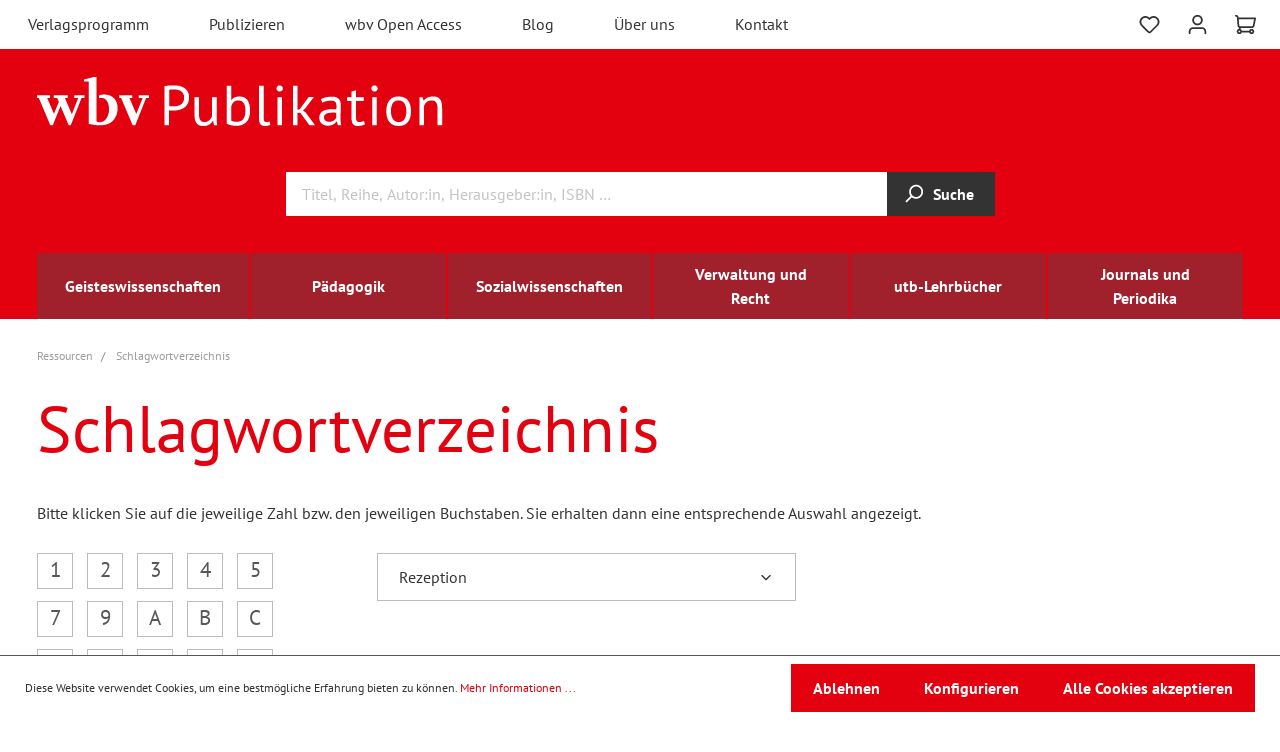

--- FILE ---
content_type: text/html; charset=utf-8
request_url: https://www.wbv.de/ressourcen/schlagwortverzeichnis/keyaz2/R/9b0b6da81feb39ddbdc78b8579fd6ffa
body_size: 35676
content:
<!doctype html>
<html lang="de-DE" itemscope="itemscope" itemtype="https://schema.org/WebPage">
<head>

<meta http-equiv="Content-Type" content="text/html; charset=utf-8">
<!-- 
	This website is powered by TYPO3 - inspiring people to share!
	TYPO3 is a free open source Content Management Framework initially created by Kasper Skaarhoj and licensed under GNU/GPL.
	TYPO3 is copyright 1998-2026 of Kasper Skaarhoj. Extensions are copyright of their respective owners.
	Information and contribution at https://typo3.org/
-->

<base href="https://www.wbv.de/">

<title>Schlagwortverzeichnis | wbv Publikation</title>
<meta name="generator" content="TYPO3 CMS" />
<meta name="description" content="Verschlagwortung ist alles! Hinter jedem Schlagwort oder Suchbegriff steht eine wbv-Publikation." />
<meta property="og:title" content="Schlagwortverzeichnis | wbv Publikation" />
<meta property="og:description" content="Verschlagwortung ist alles! Hinter jedem Schlagwort oder Suchbegriff steht eine wbv-Publikation." />
<meta property="og:type" content="website" />
<meta name="twitter:card" content="summary" />
<meta name="twitter:title" content="Schlagwortverzeichnis | wbv Publikation" />
<meta name="twitter:description" content="Verschlagwortung ist alles! Hinter jedem Schlagwort oder Suchbegriff steht eine wbv-Publikation." />









<link rel="stylesheet" href="shop/theme/5010b868035dccca06872eb958a4af1a/css/all.css" />

    <link rel="shortcut icon" href="https://www.wbv.de/shop/media/0d/5d/05/1670340730/favicon-neu.png">
    <link rel="apple-touch-icon" sizes="180x180" href="https://www.wbv.de/shop/media/0d/5d/05/1670340730/favicon-neu.png">

    <meta name="viewport" content="width=device-width, initial-scale=1, shrink-to-fit=no, maximum-scale=1.0, user-scalable=0">
    <script src="/shop/theme/5010b868035dccca06872eb958a4af1a/assets/js/hyphenopoly/Hyphenopoly_Loader.js"></script>

    <link href="/shop/theme/5010b868035dccca06872eb958a4af1a/assets/font/pt-sans-v17-latin-ext_latin-regular.eot" as="font" crossorigin>
    <link rel="preload" href="/shop/theme/5010b868035dccca06872eb958a4af1a/assets/font/pt-sans-v17-latin-ext_latin-regular.woff2" as="font" crossorigin>
    <link href="/shop/theme/5010b868035dccca06872eb958a4af1a/assets/font/pt-sans-v17-latin-ext_latin-regular.woff" as="font" crossorigin>
    <link href="/shop/theme/5010b868035dccca06872eb958a4af1a/assets/font/pt-sans-v17-latin-ext_latin-regular.ttf" as="font" crossorigin>
    <link href="/shop/theme/5010b868035dccca06872eb958a4af1a/assets/font/pt-sans-v17-latin-ext_latin-regular.svg" as="font" crossorigin>

    <link href="/shop/theme/5010b868035dccca06872eb958a4af1a/assets/font/pt-sans-v17-latin-ext_latin-italic.eot" as="font" crossorigin>
    <link rel="preload" href="/shop/theme/5010b868035dccca06872eb958a4af1a/assets/font/pt-sans-v17-latin-ext_latin-italic.woff2" as="font" crossorigin>
    <link href="/shop/theme/5010b868035dccca06872eb958a4af1a/assets/font/pt-sans-v17-latin-ext_latin-italic.woff" as="font" crossorigin>
    <link href="/shop/theme/5010b868035dccca06872eb958a4af1a/assets/font/pt-sans-v17-latin-ext_latin-italic.ttf" as="font" crossorigin>
    <link href="/shop/theme/5010b868035dccca06872eb958a4af1a/assets/font/pt-sans-v17-latin-ext_latin-italic.svg" as="font" crossorigin>

    <link href="/shop/theme/5010b868035dccca06872eb958a4af1a/assets/font/pt-sans-v17-latin-ext_latin-700.eot" as="font" crossorigin>
    <link rel="preload" href="/shop/theme/5010b868035dccca06872eb958a4af1a/assets/font/pt-sans-v17-latin-ext_latin-700.woff2" as="font" crossorigin>
    <link href="/shop/theme/5010b868035dccca06872eb958a4af1a/assets/font/pt-sans-v17-latin-ext_latin-700.woff" as="font" crossorigin>
    <link href="/shop/theme/5010b868035dccca06872eb958a4af1a/assets/font/pt-sans-v17-latin-ext_latin-700.ttf" as="font" crossorigin>
    <link href="/shop/theme/5010b868035dccca06872eb958a4af1a/assets/font/pt-sans-v17-latin-ext_latin-700.svg" as="font" crossorigin>

    <link href="/shop/theme/5010b868035dccca06872eb958a4af1a/assets/font/pt-sans-v17-latin-ext_latin-700italic.eot" as="font" crossorigin>
    <link rel="preload" href="/shop/theme/5010b868035dccca06872eb958a4af1a/assets/font/pt-sans-v17-latin-ext_latin-700italic.woff2" as="font" crossorigin>
    <link href="/shop/theme/5010b868035dccca06872eb958a4af1a/assets/font/pt-sans-v17-latin-ext_latin-700italic.woff" as="font" crossorigin>
    <link href="/shop/theme/5010b868035dccca06872eb958a4af1a/assets/font/pt-sans-v17-latin-ext_latin-700italic.ttf" as="font" crossorigin>
    <link href="/shop/theme/5010b868035dccca06872eb958a4af1a/assets/font/pt-sans-v17-latin-ext_latin-700italic.svg" as="font" crossorigin>
<link rel="canonical" href="https://www.wbv.de/ressourcen/schlagwortverzeichnis/keyaz2/K/2a42470c995834ac89c527cc0b9b4279/?cHash=2c884b8bf4a02a8a2ea21c991b47d66e"/>


</head>
<body class="is-ctl-navigation cms">



    
    
    
    
    
    <div class="area area-">
        
        



        <header class="header-main">
            


<div class="top-bar">
    <nav class="top-bar-nav">
        <div class="row align-items-center no-gutters">
            <div class="col-auto">
                <div class="col-sm-auto d-sm-block d-md-none">
                    <div class="nav-main-toggle">
                        <button class="btn nav-main-toggle-btn header-actions-btn" type="button" data-offcanvas-menu="true" aria-label="Menü">
                        <span class="icon icon-stack">
                            <svg xmlns="http://www.w3.org/2000/svg" xmlns:xlink="http://www.w3.org/1999/xlink" width="24" height="24" viewBox="0 0 24 24"><defs><path d="M3 13c-.5523 0-1-.4477-1-1s.4477-1 1-1h18c.5523 0 1 .4477 1 1s-.4477 1-1 1H3zm0-7c-.5523 0-1-.4477-1-1s.4477-1 1-1h18c.5523 0 1 .4477 1 1s-.4477 1-1 1H3zm0 14c-.5523 0-1-.4477-1-1s.4477-1 1-1h18c.5523 0 1 .4477 1 1s-.4477 1-1 1H3z" id="icons-default-stack" /></defs><use xlink:href="#icons-default-stack" fill="#758CA3" fill-rule="evenodd" /></svg>
                        </span></button>
                    </div>
                </div>
                <div class="top-bar-nav-item top-bar-service d-none d-md-block" role="navigation" aria-label="Top Navigation">
                    
                    
                        <ul class="navbar-service-menu-list list-unstyled">
                            
                                <li class="navbar-service-menu-item "><a href="/" title="Verlagsprogramm">Verlagsprogramm</a></li>
                            
                                <li class="navbar-service-menu-item sub"><a href="/publizieren/" title="Publizieren">Publizieren</a></li>
                            
                                <li class="navbar-service-menu-item sub"><a href="/wbv-open-access/" title="wbv Open Access">wbv Open Access</a></li>
                            
                                <li class="navbar-service-menu-item "><a href="/blog/" title="Blog">Blog</a></li>
                            
                                <li class="navbar-service-menu-item sub"><a href="/ueber-uns/" title="Über uns">Über uns</a></li>
                            
                                <li class="navbar-service-menu-item "><a href="/kontakt/" title="Kontakt">Kontakt</a></li>
                            
                        </ul>
                    
                </div>
            </div>
            <div class="col">

            </div>
            <div class="col-auto">
                <div class="row no-gutters header-actions m-r3">
                    <div class="col-auto d-sm-none">
                        <div class="search-toggle">
                            <button class="btn header-actions-btn search-toggle-btn js-search-toggle-btn collapsed" type="button" data-toggle="collapse" data-target="#searchCollapse" aria-expanded="false" aria-controls="searchCollapse" aria-label="Suchen">
                                <span class="icon icon-search"><svg xmlns="http://www.w3.org/2000/svg" xmlns:xlink="http://www.w3.org/1999/xlink" width="24" height="24" viewBox="0 0 24 24"><defs><path d="M10.0944 16.3199 4.707 21.707c-.3905.3905-1.0237.3905-1.4142 0-.3905-.3905-.3905-1.0237 0-1.4142L8.68 14.9056C7.6271 13.551 7 11.8487 7 10c0-4.4183 3.5817-8 8-8s8 3.5817 8 8-3.5817 8-8 8c-1.8487 0-3.551-.627-4.9056-1.6801zM15 16c3.3137 0 6-2.6863 6-6s-2.6863-6-6-6-6 2.6863-6 6 2.6863 6 6 6z" id="icons-default-search" /></defs><use xlink:href="#icons-default-search" fill="#758CA3" fill-rule="evenodd" /></svg></span>
                            </button>
                        </div>
                    </div>
                    <div class="col-auto">
                        <div class="header-wishlist">
                            <a class="btn header-wishlist-btn header-actions-btn"
                               href="/shop/wishlist"
                               title="Merkzettel"
                               aria-label="Merkzettel">
                                <span class="icon header-wishlist-icon">
                                    <svg xmlns="http://www.w3.org/2000/svg" xmlns:xlink="http://www.w3.org/1999/xlink" width="24" height="24" viewBox="0 0 24 24"><defs><path
                                            d="M20.0139 12.2998c1.8224-1.8224 1.8224-4.7772 0-6.5996-1.8225-1.8225-4.7772-1.8225-6.5997 0L12 7.1144l-1.4142-1.4142c-1.8225-1.8225-4.7772-1.8225-6.5997 0-1.8224 1.8224-1.8224 4.7772 0 6.5996l7.519 7.519a.7.7 0 0 0 .9899 0l7.5189-7.519zm1.4142 1.4142-7.519 7.519c-1.0543 1.0544-2.7639 1.0544-3.8183 0L2.572 13.714c-2.6035-2.6035-2.6035-6.8245 0-9.428 2.6035-2.6035 6.8246-2.6035 9.4281 0 2.6035-2.6035 6.8246-2.6035 9.428 0 2.6036 2.6035 2.6036 6.8245 0 9.428z"
                                            id="icons-default-heart"></path></defs><use xlink:href="#icons-default-heart" fill="#ffffff" fill-rule="evenodd"></use></svg>
                                </span>
                                <span class="badge badge-primary header-wishlist-badge"
                                      id="wishlist-basket"
                                      data-wishlist-storage="true"
                                      data-wishlist-storage-options=""
                                      data-wishlist-widget="true"
                                      data-wishlist-widget-options="{&quot;showCounter&quot;:true}"
                                ></span>
                            </a>
                        </div>
                    </div>
                    <div class="col-auto">
                        <div class="account-menu">
                            <a href="/shop/account" class="btn account-menu-btn header-actions-btn" type="button" id="accountWidget" title="Mein Konto">
                                <span class="icon icon-avatar">
                                    <svg xmlns="http://www.w3.org/2000/svg" xmlns:xlink="http://www.w3.org/1999/xlink" width="24" height="24" viewBox="0 0 24 24"><defs><path
                                            d="M12 3C9.7909 3 8 4.7909 8 7c0 2.2091 1.7909 4 4 4 2.2091 0 4-1.7909 4-4 0-2.2091-1.7909-4-4-4zm0-2c3.3137 0 6 2.6863 6 6s-2.6863 6-6 6-6-2.6863-6-6 2.6863-6 6-6zM4 22.099c0 .5523-.4477 1-1 1s-1-.4477-1-1V20c0-2.7614 2.2386-5 5-5h10.0007c2.7614 0 5 2.2386 5 5v2.099c0 .5523-.4477 1-1 1s-1-.4477-1-1V20c0-1.6569-1.3431-3-3-3H7c-1.6569 0-3 1.3431-3 3v2.099z"
                                            id="icons-default-avatar"></path></defs><use xlink:href="#icons-default-avatar" fill="#ffffff" fill-rule="evenodd"></use></svg>
                                </span>
                            </a>
                        </div>
                    </div>

                    <div class="col-auto">
                        <div class="header-cart"
                             data-offcanvas-cart="true">
                        <a class="btn header-cart-btn header-actions-btn"
                               href="{{ path('frontend.checkout.cart.page') }}"
                               data-cart-widget="true"
                               title="{{ 'checkout.cartTitle'|trans|striptags }}"
                               aria-label="{{ 'checkout.cartTitle'|trans|striptags }}">
                                
                            </a>
                        </div>
                    </div>

                    

                    
                </div>
            </div>
        </div>
    </nav>
</div>

<div class="header-container">
    <div class="row no-gutters header-row">
        <div class="col-12 col-lg-6 header-logo-col">
            
<div class="header-logo-main">
    
        
                
                    <a href="/">
                        <img title="wbv Publikation" alt="wbv Publikation negative.svg" src="fileadmin/layout/negative.svg" width="406" height="50" />
                    </a>
                
            
    
</div>

        </div>
        <div class="col-12 col-lg-6 align-items-center header-info-col">

        </div>
    </div>
    <div class="row no-gutters align-items-center header-row">
        <div class="col-12 col-lg-auto">
        </div>

        <div class="col-12 order-2 col-sm order-sm-1 header-search-col">
            <div class="row">
                <div class="col-sm-auto d-none d-sm-block d-lg-none">
                </div>
                <div class="col">
                    



<div class="collapse" id="searchCollapse">
    <div class="header-search">
            <form action="/shop/search"
                  method="get"
                  data-search-form="true"
                  data-search-widget-options="{&quot;searchWidgetMinChars&quot;:3}"
                  data-url="/shop/suggest?search="
                  class="header-search-form">
                <div class="input-group">
                    <input type="search"
                           name="search"
                           class="form-control header-search-input"
                           autocomplete="off"
                           autocapitalize="off"
                           placeholder="Titel, Reihe, Autor:in, Herausgeber:in, ISBN …"
                           aria-label="Titel, Reihe, Autor:in, Herausgeber:in, ISBN …"
                           value="">
                    <div class="input-group-append">
                        <button type="submit" class="btn header-search-btn" aria-label="Suche">
                        <span class="header-search-icon">
                            <span class="icon icon-search">
                                <svg xmlns="http://www.w3.org/2000/svg" xmlns:xlink="http://www.w3.org/1999/xlink" width="24" height="24" viewBox="0 0 24 24">
                                    <use xlink:href="#icons-default-search" fill="#758CA3" fill-rule="evenodd"></use>
                                </svg>
                            </span>
                        </span>Suche
                        </button>
                    </div>
                </div>
            </form>
        </div>
</div>

                </div>
            </div>
        </div>
        
    </div>
    
            <div class="nav-main">
                



        
    

<div class="main-navigation" id="mainNavigation" data-flyout-menu="true">

    <div class="main-navigation__inner container">
        <div class="container">
            <nav class="nav main-navigation-menu row" itemscope="itemscope" itemtype="http://schema.org/SiteNavigationElement">
                
                    
                    
                    
                        
                            
                            
                            

                        
                    
                        
                            
                            
                            

                        
                    
                        
                            
                            
                            

                        
                    
                        
                            
                            
                            

                        
                    
                        
                            
                            
                            

                        
                    
                        
                            
                            
                            

                        
                    
                    
                        <a class="col nav-link main-navigation-link sub " href="/shop/Geisteswissenschaften/" itemprop="url"
                           data-flyout-menu-trigger="flyout-112" title="Geisteswissenschaften">
                        <div class="main-navigation-link-text">
                            <span itemprop="name">Geisteswissenschaften</span>
                        </div>
                        </a>
                    
                        <a class="col nav-link main-navigation-link sub" href="/shop/Paedagogik/" itemprop="url"
                           data-flyout-menu-trigger="flyout-136" title="Pädagogik">
                        <div class="main-navigation-link-text">
                            <span itemprop="name">Pädagogik</span>
                        </div>
                        </a>
                    
                        <a class="col nav-link main-navigation-link sub" href="/shop/Sozialwissenschaften/" itemprop="url"
                           data-flyout-menu-trigger="flyout-1675" title="Sozialwissenschaften">
                        <div class="main-navigation-link-text">
                            <span itemprop="name">Sozialwissenschaften</span>
                        </div>
                        </a>
                    
                        <a class="col nav-link main-navigation-link sub" href="/shop/Verwaltung-und-Recht/" itemprop="url"
                           data-flyout-menu-trigger="flyout-164" title="Verwaltung und Recht">
                        <div class="main-navigation-link-text">
                            <span itemprop="name">Verwaltung und Recht</span>
                        </div>
                        </a>
                    
                        <a class="col nav-link main-navigation-link " href="/shop/utb-Lehrbuecher/" itemprop="url"
                            title="utb-Lehrbücher">
                        <div class="main-navigation-link-text">
                            <span itemprop="name">utb-Lehrbücher</span>
                        </div>
                        </a>
                    
                        <a class="col nav-link main-navigation-link sub " href="/shop/Journals-und-Periodika/" itemprop="url"
                           data-flyout-menu-trigger="flyout-170" title="Journals und Periodika">
                        <div class="main-navigation-link-text">
                            <span itemprop="name">Journals und Periodika</span>
                        </div>
                        </a>
                    
                
            </nav>
        </div>
    </div>

    <div class="navigation-flyouts">
        
            
            
            
                
                    
                    
                    

                
            
                
                    
                    
                    

                
            
                
                    
                    
                    

                
            
                
                    
                    
                    

                
            
                
                    
                    
                    

                
            
                
                    
                    
                    

                
            
            
                
                    <div class="navigation-flyout" data-flyout-menu-id="flyout-112">
                        <div class="navigation-flyout-categories">
                            
    

    
            
        
    <div class="row no-gutters navigation-flyout-categories is-level-0">
        
            
            
            
                
                    
                    
                    
                    
            
                
                    
                    
                    
                    
            
                
                    
                    
                    
                    
            
                
                    
                    
                    
                    
            
                
                    
                    
                    
                    
            
                
                    
                    
                    
                    
            
                
                    
                    
                    
                    
            
            
                <div class="col-6 navigation-flyout-col">
                    <a class="nav-item nav-link navigation-flyout-link is-level-0 "
                       href="/shop/Geisteswissenschaften/Archaeologie/"
                       itemprop="url"
                       title="Archäologie">
                        <span itemprop="name">Archäologie</span>
                    </a>
                    
                </div>
            
                <div class="col-6 navigation-flyout-col">
                    <a class="nav-item nav-link navigation-flyout-link is-level-0 "
                       href="/shop/Geisteswissenschaften/Architektur/"
                       itemprop="url"
                       title="Architektur">
                        <span itemprop="name">Architektur</span>
                    </a>
                    
                </div>
            
                <div class="col-6 navigation-flyout-col">
                    <a class="nav-item nav-link navigation-flyout-link is-level-0 has-sub"
                       href="/shop/Geisteswissenschaften/Kunst/"
                       itemprop="url"
                       title="Kunst">
                        <span itemprop="name">Kunst</span>
                    </a>
                    
                        
                            
                            
    

    
    <div class=" navigation-flyout-categories is-level-1">
        
            
            
            
                
                    
                    
                    
                    
            
                
                    
                    
                    
                    
            
            
                <div class="navigation-flyout-col">
                    <a class="nav-item nav-link navigation-flyout-link is-level-1 "
                       href="/shop/Geisteswissenschaften/Kunst/Kuenstlermonografien/"
                       itemprop="url"
                       title="Künstlermonografien">
                        <span itemprop="name">Künstlermonografien</span>
                    </a>
                    
                </div>
            
                <div class="navigation-flyout-col">
                    <a class="nav-item nav-link navigation-flyout-link is-level-1 "
                       href="/shop/Geisteswissenschaften/Kunst/Kunstwissenschaft/"
                       itemprop="url"
                       title="Kunstwissenschaft">
                        <span itemprop="name">Kunstwissenschaft</span>
                    </a>
                    
                </div>
            
        
    </div>


                        
                    
                </div>
            
                <div class="col-6 navigation-flyout-col">
                    <a class="nav-item nav-link navigation-flyout-link is-level-0 "
                       href="/shop/Geisteswissenschaften/Kulturelle-Bildung/"
                       itemprop="url"
                       title="Kulturelle Bildung">
                        <span itemprop="name">Kulturelle Bildung</span>
                    </a>
                    
                </div>
            
                <div class="col-6 navigation-flyout-col">
                    <a class="nav-item nav-link navigation-flyout-link is-level-0 has-sub"
                       href="/shop/Geisteswissenschaften/Kulturwissenschaft/"
                       itemprop="url"
                       title="Kulturwissenschaft">
                        <span itemprop="name">Kulturwissenschaft</span>
                    </a>
                    
                        
                            
                            
    

    
    <div class=" navigation-flyout-categories is-level-1">
        
            
            
            
                
                    
                    
                    
                    
            
                
                    
                    
                    
                    
            
                
                    
                    
                    
                    
            
                
                    
                    
                    
                    
            
            
                <div class="navigation-flyout-col">
                    <a class="nav-item nav-link navigation-flyout-link is-level-1 "
                       href="/shop/Geisteswissenschaften/Kulturwissenschaft/Kulturgeschichte/"
                       itemprop="url"
                       title="Kulturgeschichte">
                        <span itemprop="name">Kulturgeschichte</span>
                    </a>
                    
                </div>
            
                <div class="navigation-flyout-col">
                    <a class="nav-item nav-link navigation-flyout-link is-level-1 "
                       href="/shop/Geisteswissenschaften/Kulturwissenschaft/Literaturwissenschaft/"
                       itemprop="url"
                       title="Literaturwissenschaft">
                        <span itemprop="name">Literaturwissenschaft</span>
                    </a>
                    
                </div>
            
                <div class="navigation-flyout-col">
                    <a class="nav-item nav-link navigation-flyout-link is-level-1 "
                       href="/shop/Geisteswissenschaften/Kulturwissenschaft/Sprachwissenschaft/"
                       itemprop="url"
                       title="Sprachwissenschaft">
                        <span itemprop="name">Sprachwissenschaft</span>
                    </a>
                    
                </div>
            
                <div class="navigation-flyout-col">
                    <a class="nav-item nav-link navigation-flyout-link is-level-1 "
                       href="/shop/Geisteswissenschaften/Kulturwissenschaft/Technikgeschichte/"
                       itemprop="url"
                       title="Technikgeschichte">
                        <span itemprop="name">Technikgeschichte</span>
                    </a>
                    
                </div>
            
        
    </div>


                        
                    
                </div>
            
                <div class="col-6 navigation-flyout-col">
                    <a class="nav-item nav-link navigation-flyout-link is-level-0 "
                       href="/shop/Geisteswissenschaften/Philosophie/"
                       itemprop="url"
                       title="Philosophie">
                        <span itemprop="name">Philosophie</span>
                    </a>
                    
                </div>
            
                <div class="col-6 navigation-flyout-col">
                    <a class="nav-item nav-link navigation-flyout-link is-level-0 has-sub "
                       href="/shop/Geisteswissenschaften/Tanz-und-Theater/"
                       itemprop="url"
                       title="Tanz und Theater">
                        <span itemprop="name">Tanz und Theater</span>
                    </a>
                    
                        
                            
                            
    

    
    <div class=" navigation-flyout-categories is-level-1">
        
            
            
            
                
                    
                    
                    
                    
            
                
                    
                    
                    
                    
            
            
                <div class="navigation-flyout-col">
                    <a class="nav-item nav-link navigation-flyout-link is-level-1 "
                       href="/shop/Geisteswissenschaften/Tanz-und-Theater/Theaterpaedagogik/"
                       itemprop="url"
                       title="Theaterpädagogik">
                        <span itemprop="name">Theaterpädagogik</span>
                    </a>
                    
                </div>
            
                <div class="navigation-flyout-col">
                    <a class="nav-item nav-link navigation-flyout-link is-level-1 "
                       href="/shop/Geisteswissenschaften/Tanz-und-Theater/Tanzpaedagogik/"
                       itemprop="url"
                       title="Tanzpädagogik">
                        <span itemprop="name">Tanzpädagogik</span>
                    </a>
                    
                </div>
            
        
    </div>


                        
                    
                </div>
            
        
    </div>


                        </div>
                    </div>
                
            
                
                    <div class="navigation-flyout" data-flyout-menu-id="flyout-136">
                        <div class="navigation-flyout-categories">
                            
    

    
            
        
    <div class="row no-gutters navigation-flyout-categories is-level-0">
        
            
            
            
                
                    
                    
                    
                    
            
                
                    
                    
                    
                    
            
                
                    
                    
                    
                    
            
                
                    
                    
                    
                    
            
                
                    
                    
                    
                    
            
                
                    
                    
                    
                    
            
                
                    
                    
                    
                    
            
            
                <div class="col-6 navigation-flyout-col">
                    <a class="nav-item nav-link navigation-flyout-link is-level-0 has-sub "
                       href="/shop/Paedagogik/Berufs-und-Wirtschaftspaedagogik/"
                       itemprop="url"
                       title="Berufs- und Wirtschaftspädagogik">
                        <span itemprop="name">Berufs- und Wirtschaftspädagogik</span>
                    </a>
                    
                        
                            
                            
    

    
    <div class=" navigation-flyout-categories is-level-1">
        
            
            
            
                
                    
                    
                    
                    
            
                
                    
                    
                    
                    
            
                
                    
                    
                    
                    
            
                
                    
                    
                    
                    
            
            
                <div class="navigation-flyout-col">
                    <a class="nav-item nav-link navigation-flyout-link is-level-1 "
                       href="/shop/Paedagogik/Berufs-und-Wirtschaftspaedagogik/Berufsausbildung/"
                       itemprop="url"
                       title="Berufsausbildung">
                        <span itemprop="name">Berufsausbildung</span>
                    </a>
                    
                </div>
            
                <div class="navigation-flyout-col">
                    <a class="nav-item nav-link navigation-flyout-link is-level-1 "
                       href="/shop/Paedagogik/Berufs-und-Wirtschaftspaedagogik/Berufsbildung/"
                       itemprop="url"
                       title="Berufsbildung">
                        <span itemprop="name">Berufsbildung</span>
                    </a>
                    
                </div>
            
                <div class="navigation-flyout-col">
                    <a class="nav-item nav-link navigation-flyout-link is-level-1 "
                       href="/shop/Paedagogik/Berufs-und-Wirtschaftspaedagogik/Berufliche-Weiterbildung/"
                       itemprop="url"
                       title="Berufliche Weiterbildung">
                        <span itemprop="name">Berufliche Weiterbildung</span>
                    </a>
                    
                </div>
            
                <div class="navigation-flyout-col">
                    <a class="nav-item nav-link navigation-flyout-link is-level-1 "
                       href="/s/Paedagogik/Berufs-und-Wirtschaftspaedagogik/Reihen/"
                       itemprop="url"
                       title="Reihen">
                        <span itemprop="name">Reihen</span>
                    </a>
                    
                </div>
            
        
    </div>


                        
                    
                </div>
            
                <div class="col-6 navigation-flyout-col">
                    <a class="nav-item nav-link navigation-flyout-link is-level-0 has-sub"
                       href="/shop/Paedagogik/Erwachsenenbildung/"
                       itemprop="url"
                       title="Erwachsenenbildung">
                        <span itemprop="name">Erwachsenenbildung</span>
                    </a>
                    
                        
                            
                            
    

    
    <div class=" navigation-flyout-categories is-level-1">
        
            
            
            
                
                    
                    
                    
                    
            
                
                    
                    
                    
                    
            
                
                    
                    
                    
                    
            
                
                    
                    
                    
                    
            
                
                    
                    
                    
                    
            
            
                <div class="navigation-flyout-col">
                    <a class="nav-item nav-link navigation-flyout-link is-level-1 has-sub "
                       href="/shop/Paedagogik/Erwachsenenbildung/Allgemeine-Weiterbildung/"
                       itemprop="url"
                       title="Allgemeine Weiterbildung">
                        <span itemprop="name">Allgemeine Weiterbildung</span>
                    </a>
                    
                        
                            
                            
    

    
    <div class=" navigation-flyout-categories is-level-2">
        
            
            
            
                
                    
                    
                    
                    
            
            
                <div class="navigation-flyout-col">
                    <a class="nav-item nav-link navigation-flyout-link is-level-2  "
                       href="/shop/Journals-und-Periodika/weiter-bilden/"
                       itemprop="url"
                       title="Zeitschrift weiter bilden">
                        <span itemprop="name">Zeitschrift weiter bilden</span>
                    </a>
                    
                </div>
            
        
    </div>


                        
                    
                </div>
            
                <div class="navigation-flyout-col">
                    <a class="nav-item nav-link navigation-flyout-link is-level-1 has-sub"
                       href="/shop/Paedagogik/Erwachsenenbildung/Alphabetisierung-und-Grundbildung/"
                       itemprop="url"
                       title="Alphabetisierung und Grundbildung">
                        <span itemprop="name">Alphabetisierung und Grundbildung</span>
                    </a>
                    
                        
                            
                            
    

    
    <div class=" navigation-flyout-categories is-level-2">
        
            
            
            
                
                    
                    
                    
                    
            
                
                    
                    
                    
                    
            
                
                    
                    
                    
                    
            
            
                <div class="navigation-flyout-col">
                    <a class="nav-item nav-link navigation-flyout-link is-level-2 has-sub "
                       href="/s/Paedagogik/Erwachsenenbildung/Alphabetisierung-und-Grundbildung/Basisbildung-Altenpflegehilfe/"
                       itemprop="url"
                       title="Basisbildung Altenpflegehilfe">
                        <span itemprop="name">Basisbildung Altenpflegehilfe</span>
                    </a>
                    
                        
                            
                            
    

    
    <div class=" navigation-flyout-categories is-level-3">
        
            
            
            
                
                    
                    
                    
                    
            
                
                    
                    
                    
                    
            
                
                    
                    
                    
                    
            
                
                    
                    
                    
                    
            
                
                    
                    
                    
                    
            
                
                    
                    
                    
                    
            
                
                    
                    
                    
                    
            
                
                    
                    
                    
                    
            
            
                <div class="navigation-flyout-col">
                    <a class="nav-item nav-link navigation-flyout-link is-level-3 "
                       href="/s/Paedagogik/Erwachsenenbildung/Alphabetisierung-und-Grundbildung/Basisbildung-Altenpflegehilfe/Unterrichtskonzept/"
                       itemprop="url"
                       title="Unterrichtskonzept">
                        <span itemprop="name">Unterrichtskonzept</span>
                    </a>
                    
                </div>
            
                <div class="navigation-flyout-col">
                    <a class="nav-item nav-link navigation-flyout-link is-level-3 "
                       href="/s/Paedagogik/Erwachsenenbildung/Alphabetisierung-und-Grundbildung/Basisbildung-Altenpflegehilfe/Handbuch/"
                       itemprop="url"
                       title="Handbuch">
                        <span itemprop="name">Handbuch</span>
                    </a>
                    
                </div>
            
                <div class="navigation-flyout-col">
                    <a class="nav-item nav-link navigation-flyout-link is-level-3 "
                       href="/s/Paedagogik/Erwachsenenbildung/Alphabetisierung-und-Grundbildung/Basisbildung-Altenpflegehilfe/Digitaler-Foliensatz/"
                       itemprop="url"
                       title="Digitaler Foliensatz">
                        <span itemprop="name">Digitaler Foliensatz</span>
                    </a>
                    
                </div>
            
                <div class="navigation-flyout-col">
                    <a class="nav-item nav-link navigation-flyout-link is-level-3 has-sub"
                       href="/s/Paedagogik/Erwachsenenbildung/Alphabetisierung-und-Grundbildung/Basisbildung-Altenpflegehilfe/Arbeitsblaetter/"
                       itemprop="url"
                       title="Arbeitsblätter">
                        <span itemprop="name">Arbeitsblätter</span>
                    </a>
                    
                        
                    
                </div>
            
                <div class="navigation-flyout-col">
                    <a class="nav-item nav-link navigation-flyout-link is-level-3 "
                       href="/s/Paedagogik/Erwachsenenbildung/Alphabetisierung-und-Grundbildung/Basisbildung-Altenpflegehilfe/Kursbuch/"
                       itemprop="url"
                       title="Kursbuch">
                        <span itemprop="name">Kursbuch</span>
                    </a>
                    
                </div>
            
                <div class="navigation-flyout-col">
                    <a class="nav-item nav-link navigation-flyout-link is-level-3 "
                       href="/s/Paedagogik/Erwachsenenbildung/Alphabetisierung-und-Grundbildung/Basisbildung-Altenpflegehilfe/Autorinnen/"
                       itemprop="url"
                       title="Autorinnen">
                        <span itemprop="name">Autorinnen</span>
                    </a>
                    
                </div>
            
                <div class="navigation-flyout-col">
                    <a class="nav-item nav-link navigation-flyout-link is-level-3 "
                       href="/s/Paedagogik/Erwachsenenbildung/Alphabetisierung-und-Grundbildung/Basisbildung-Altenpflegehilfe/KOMPASS2/"
                       itemprop="url"
                       title="KOMPASS²">
                        <span itemprop="name">KOMPASS²</span>
                    </a>
                    
                </div>
            
                <div class="navigation-flyout-col">
                    <a class="nav-item nav-link navigation-flyout-link is-level-3 "
                       href="/s/Paedagogik/Erwachsenenbildung/Alphabetisierung-und-Grundbildung/Basisbildung-Altenpflegehilfe/Publikationen/"
                       itemprop="url"
                       title="Publikationen">
                        <span itemprop="name">Publikationen</span>
                    </a>
                    
                </div>
            
        
    </div>


                        
                    
                </div>
            
                <div class="navigation-flyout-col">
                    <a class="nav-item nav-link navigation-flyout-link is-level-2 "
                       href="/s/Paedagogik/Erwachsenenbildung/Alphabetisierung-und-Grundbildung/Digitale-Medien-in-der-Grundbildung/"
                       itemprop="url"
                       title="Digitale Medien in der Grundbildung">
                        <span itemprop="name">Digitale Medien in der Grundbildung</span>
                    </a>
                    
                </div>
            
                <div class="navigation-flyout-col">
                    <a class="nav-item nav-link navigation-flyout-link is-level-2 has-sub "
                       href="/s/Paedagogik/Erwachsenenbildung/Alphabetisierung-und-Grundbildung/INA-Pflege-Toolbox/"
                       itemprop="url"
                       title="INA-Pflege-Toolbox">
                        <span itemprop="name">INA-Pflege-Toolbox</span>
                    </a>
                    
                        
                            
                            
    

    
    <div class=" navigation-flyout-categories is-level-3">
        
            
            
            
                
                    
                    
                    
                    
            
                
                    
                    
                    
                    
            
                
                    
                    
                    
                    
            
                
                    
                    
                    
                    
            
                
                    
                    
                    
                    
            
                
                    
                    
                    
                    
            
            
                <div class="navigation-flyout-col">
                    <a class="nav-item nav-link navigation-flyout-link is-level-3 has-sub "
                       href="/s/Paedagogik/Erwachsenenbildung/Alphabetisierung-und-Grundbildung/INA-Pflege-Toolbox/Lehr-und-Lernmaterialien/"
                       itemprop="url"
                       title="Lehr- und Lernmaterialien">
                        <span itemprop="name">Lehr- und Lernmaterialien</span>
                    </a>
                    
                        
                    
                </div>
            
                <div class="navigation-flyout-col">
                    <a class="nav-item nav-link navigation-flyout-link is-level-3 "
                       href="/s/Paedagogik/Erwachsenenbildung/Alphabetisierung-und-Grundbildung/INA-Pflege-Toolbox/INA-Pflege-Tool/"
                       itemprop="url"
                       title="INA-Pflege-Tool">
                        <span itemprop="name">INA-Pflege-Tool</span>
                    </a>
                    
                </div>
            
                <div class="navigation-flyout-col">
                    <a class="nav-item nav-link navigation-flyout-link is-level-3 "
                       href="/s/Paedagogik/Erwachsenenbildung/Alphabetisierung-und-Grundbildung/INA-Pflege-Toolbox/INA-Pflege-Quiz/"
                       itemprop="url"
                       title="INA-Pflege-Quiz">
                        <span itemprop="name">INA-Pflege-Quiz</span>
                    </a>
                    
                </div>
            
                <div class="navigation-flyout-col">
                    <a class="nav-item nav-link navigation-flyout-link is-level-3 "
                       href="/s/Paedagogik/Erwachsenenbildung/Alphabetisierung-und-Grundbildung/INA-Pflege-Toolbox/Projekt/"
                       itemprop="url"
                       title="Projekt">
                        <span itemprop="name">Projekt</span>
                    </a>
                    
                </div>
            
                <div class="navigation-flyout-col">
                    <a class="nav-item nav-link navigation-flyout-link is-level-3 "
                       href="/s/Paedagogik/Erwachsenenbildung/Alphabetisierung-und-Grundbildung/INA-Pflege-Toolbox/Download-1/"
                       itemprop="url"
                       title="Download">
                        <span itemprop="name">Download</span>
                    </a>
                    
                </div>
            
                <div class="navigation-flyout-col">
                    <a class="nav-item nav-link navigation-flyout-link is-level-3 "
                       href="/s/Paedagogik/Erwachsenenbildung/Alphabetisierung-und-Grundbildung/INA-Pflege-Toolbox/Print-Publikationen/"
                       itemprop="url"
                       title="Print-Publikationen">
                        <span itemprop="name">Print-Publikationen</span>
                    </a>
                    
                </div>
            
        
    </div>


                        
                    
                </div>
            
        
    </div>


                        
                    
                </div>
            
                <div class="navigation-flyout-col">
                    <a class="nav-item nav-link navigation-flyout-link is-level-1 has-sub"
                       href="/shop/Paedagogik/Erwachsenenbildung/Bildungsberatung/"
                       itemprop="url"
                       title="Bildungsberatung">
                        <span itemprop="name">Bildungsberatung</span>
                    </a>
                    
                        
                            
                            
    

    
    <div class=" navigation-flyout-categories is-level-2">
        
            
            
            
                
                    
                    
                    
                    
            
                
                    
                    
                    
                    
            
                
                    
                    
                    
                    
            
                
                    
                    
                    
                    
            
            
                <div class="navigation-flyout-col">
                    <a class="nav-item nav-link navigation-flyout-link is-level-2 "
                       href="/shop/Journals-und-Periodika/dvb-forum/"
                       itemprop="url"
                       title="HBV">
                        <span itemprop="name">HBV</span>
                    </a>
                    
                </div>
            
                <div class="navigation-flyout-col">
                    <a class="nav-item nav-link navigation-flyout-link is-level-2 "
                       href="/s/Paedagogik/Erwachsenenbildung/Bildungsberatung/ProfilPASS/"
                       itemprop="url"
                       title="ProfilPASS">
                        <span itemprop="name">ProfilPASS</span>
                    </a>
                    
                </div>
            
                <div class="navigation-flyout-col">
                    <a class="nav-item nav-link navigation-flyout-link is-level-2 has-sub"
                       href="/s/Paedagogik/Erwachsenenbildung/Bildungsberatung/Staerkenkarten/"
                       itemprop="url"
                       title="Stärkenkarten">
                        <span itemprop="name">Stärkenkarten</span>
                    </a>
                    
                        
                            
                            
    

    
    <div class=" navigation-flyout-categories is-level-3">
        
            
            
            
                
                    
                    
                    
                    
            
                
                    
                    
                    
                    
            
                
                    
                    
                    
                    
            
                
                    
                    
                    
                    
            
                
                    
                    
                    
                    
            
                
                    
                    
                    
                    
            
            
                <div class="navigation-flyout-col">
                    <a class="nav-item nav-link navigation-flyout-link is-level-3 "
                       href="/s/Paedagogik/Erwachsenenbildung/Bildungsberatung/Staerkenkarten/70-Staerkenkarten/"
                       itemprop="url"
                       title="70 Stärkenkarten">
                        <span itemprop="name">70 Stärkenkarten</span>
                    </a>
                    
                </div>
            
                <div class="navigation-flyout-col">
                    <a class="nav-item nav-link navigation-flyout-link is-level-3 "
                       href="/s/Paedagogik/Erwachsenenbildung/Bildungsberatung/Staerkenkarten/Staerkenkarten-in-Bildern-und-Leichter-Sprache/"
                       itemprop="url"
                       title="Stärkenkarten in Bildern und Leichter Sprache">
                        <span itemprop="name">Stärkenkarten in Bildern und Leichter Sprache</span>
                    </a>
                    
                </div>
            
                <div class="navigation-flyout-col">
                    <a class="nav-item nav-link navigation-flyout-link is-level-3 "
                       href="/s/Paedagogik/Erwachsenenbildung/Bildungsberatung/Staerkenkarten/Traumberufekarten/"
                       itemprop="url"
                       title="Traumberufekarten">
                        <span itemprop="name">Traumberufekarten</span>
                    </a>
                    
                </div>
            
                <div class="navigation-flyout-col">
                    <a class="nav-item nav-link navigation-flyout-link is-level-3 "
                       href="/s/Paedagogik/Erwachsenenbildung/Bildungsberatung/Staerkenkarten/Maedchen-FIRM-gemAcht/"
                       itemprop="url"
                       title="Mädchen FIRM gemAcht">
                        <span itemprop="name">Mädchen FIRM gemAcht</span>
                    </a>
                    
                </div>
            
                <div class="navigation-flyout-col">
                    <a class="nav-item nav-link navigation-flyout-link is-level-3 "
                       href="/s/Paedagogik/Erwachsenenbildung/Bildungsberatung/Staerkenkarten/Herausgeber/"
                       itemprop="url"
                       title="Herausgeber">
                        <span itemprop="name">Herausgeber</span>
                    </a>
                    
                </div>
            
                <div class="navigation-flyout-col">
                    <a class="nav-item nav-link navigation-flyout-link is-level-3 "
                       href="/s/Paedagogik/Erwachsenenbildung/Bildungsberatung/Staerkenkarten/Bestellen/"
                       itemprop="url"
                       title="Bestellen">
                        <span itemprop="name">Bestellen</span>
                    </a>
                    
                </div>
            
        
    </div>


                        
                    
                </div>
            
                <div class="navigation-flyout-col">
                    <a class="nav-item nav-link navigation-flyout-link is-level-2 "
                       href="/ressourcen/reihenverzeichnis/zukunftsfeld-bildungs-und-berufsberatung/"
                       itemprop="url"
                       title="Zukunftsfeld Bildungs- und Berufsberatung">
                        <span itemprop="name">Zukunftsfeld Bildungs- und Berufsberatung</span>
                    </a>
                    
                </div>
            
        
    </div>


                        
                    
                </div>
            
                <div class="navigation-flyout-col">
                    <a class="nav-item nav-link navigation-flyout-link is-level-1 "
                       href="/shop/Journals-und-Periodika/Hessische-Blaetter-fuer-Volksbildung/"
                       itemprop="url"
                       title="HBV">
                        <span itemprop="name">HBV</span>
                    </a>
                    
                </div>
            
                <div class="navigation-flyout-col">
                    <a class="nav-item nav-link navigation-flyout-link is-level-1 "
                       href="/s/Paedagogik/Erwachsenenbildung/Reihen/"
                       itemprop="url"
                       title="Reihen">
                        <span itemprop="name">Reihen</span>
                    </a>
                    
                </div>
            
        
    </div>


                        
                    
                </div>
            
                <div class="col-6 navigation-flyout-col">
                    <a class="nav-item nav-link navigation-flyout-link is-level-0 has-sub"
                       href="/shop/Paedagogik/Fremdsprachenforschung/"
                       itemprop="url"
                       title="Fremdsprachenforschung">
                        <span itemprop="name">Fremdsprachenforschung</span>
                    </a>
                    
                        
                            
                            
    

    
    <div class=" navigation-flyout-categories is-level-1">
        
            
            
            
                
                    
                    
                    
                    
            
                
                    
                    
                    
                    
            
            
                <div class="navigation-flyout-col">
                    <a class="nav-item nav-link navigation-flyout-link is-level-1 "
                       href="/shop/Paedagogik/Fremdsprachenforschung/DaF-und-DaZ/"
                       itemprop="url"
                       title="DaF und DaZ">
                        <span itemprop="name">DaF und DaZ</span>
                    </a>
                    
                </div>
            
                <div class="navigation-flyout-col">
                    <a class="nav-item nav-link navigation-flyout-link is-level-1 "
                       href="/shop/Paedagogik/Fremdsprachenforschung/Mehrsprachigkeitsforschung/"
                       itemprop="url"
                       title="Mehrsprachigkeitsforschung">
                        <span itemprop="name">Mehrsprachigkeitsforschung</span>
                    </a>
                    
                </div>
            
        
    </div>


                        
                    
                </div>
            
                <div class="col-6 navigation-flyout-col">
                    <a class="nav-item nav-link navigation-flyout-link is-level-0 "
                       href="/shop/Paedagogik/Fruehkindliche-Bildung/"
                       itemprop="url"
                       title="Frühkindliche Bildung">
                        <span itemprop="name">Frühkindliche Bildung</span>
                    </a>
                    
                </div>
            
                <div class="col-6 navigation-flyout-col">
                    <a class="nav-item nav-link navigation-flyout-link is-level-0 "
                       href="/shop/Paedagogik/Medienpaedagogik/"
                       itemprop="url"
                       title="Medienpädagogik">
                        <span itemprop="name">Medienpädagogik</span>
                    </a>
                    
                </div>
            
                <div class="col-6 navigation-flyout-col">
                    <a class="nav-item nav-link navigation-flyout-link is-level-0 has-sub"
                       href="/shop/Paedagogik/Schule-und-Unterricht/"
                       itemprop="url"
                       title="Schule und Unterricht">
                        <span itemprop="name">Schule und Unterricht</span>
                    </a>
                    
                        
                            
                            
    

    
    <div class=" navigation-flyout-categories is-level-1">
        
            
            
            
                
                    
                    
                    
                    
            
                
                    
                    
                    
                    
            
                
                    
                    
                    
                    
            
                
                    
                    
                    
                    
            
                
                    
                    
                    
                    
            
                
                    
                    
                    
                    
            
                
                    
                    
                    
                    
            
                
                    
                    
                    
                    
            
                
                    
                    
                    
                    
            
            
                <div class="navigation-flyout-col">
                    <a class="nav-item nav-link navigation-flyout-link is-level-1 "
                       href="/shop/Paedagogik/Schule-und-Unterricht/Deutsch/"
                       itemprop="url"
                       title="Deutsch">
                        <span itemprop="name">Deutsch</span>
                    </a>
                    
                </div>
            
                <div class="navigation-flyout-col">
                    <a class="nav-item nav-link navigation-flyout-link is-level-1 "
                       href="/shop/Paedagogik/Schule-und-Unterricht/Grundschule/"
                       itemprop="url"
                       title="Grundschule">
                        <span itemprop="name">Grundschule</span>
                    </a>
                    
                </div>
            
                <div class="navigation-flyout-col">
                    <a class="nav-item nav-link navigation-flyout-link is-level-1 "
                       href="/shop/Paedagogik/Schule-und-Unterricht/Inklusion/"
                       itemprop="url"
                       title="Inklusion">
                        <span itemprop="name">Inklusion</span>
                    </a>
                    
                </div>
            
                <div class="navigation-flyout-col">
                    <a class="nav-item nav-link navigation-flyout-link is-level-1 has-sub"
                       href="/shop/Paedagogik/Schule-und-Unterricht/Schulpaedagogik-Didaktik/"
                       itemprop="url"
                       title="Schulpädagogik &amp; Didaktik">
                        <span itemprop="name">Schulpädagogik &amp; Didaktik</span>
                    </a>
                    
                        
                            
                            
    

    
    <div class=" navigation-flyout-categories is-level-2">
        
            
            
            
                
                    
                    
                    
                    
            
            
                <div class="navigation-flyout-col">
                    <a class="nav-item nav-link navigation-flyout-link is-level-2  "
                       href="/s/Paedagogik/Schule-und-Unterricht/Schulpaedagogik-Didaktik/Tag-des-Lehrers/"
                       itemprop="url"
                       title="Tag des Lehrers">
                        <span itemprop="name">Tag des Lehrers</span>
                    </a>
                    
                </div>
            
        
    </div>


                        
                    
                </div>
            
                <div class="navigation-flyout-col">
                    <a class="nav-item nav-link navigation-flyout-link is-level-1 "
                       href="/shop/Paedagogik/Schule-und-Unterricht/Kunstpaedagogik/"
                       itemprop="url"
                       title="Kunstpädagogik">
                        <span itemprop="name">Kunstpädagogik</span>
                    </a>
                    
                </div>
            
                <div class="navigation-flyout-col">
                    <a class="nav-item nav-link navigation-flyout-link is-level-1 "
                       href="/shop/Paedagogik/Schule-und-Unterricht/Lehrkraeftebildung/"
                       itemprop="url"
                       title="Lehrkräftebildung">
                        <span itemprop="name">Lehrkräftebildung</span>
                    </a>
                    
                </div>
            
                <div class="navigation-flyout-col">
                    <a class="nav-item nav-link navigation-flyout-link is-level-1 "
                       href="/shop/Paedagogik/Schule-und-Unterricht/Sekundarstufe-I-und-II/"
                       itemprop="url"
                       title="Sekundarstufe I und II">
                        <span itemprop="name">Sekundarstufe I und II</span>
                    </a>
                    
                </div>
            
                <div class="navigation-flyout-col">
                    <a class="nav-item nav-link navigation-flyout-link is-level-1 "
                       href="/shop/Paedagogik/Schule-und-Unterricht/Sachunterricht/"
                       itemprop="url"
                       title="Sachunterricht">
                        <span itemprop="name">Sachunterricht</span>
                    </a>
                    
                </div>
            
                <div class="navigation-flyout-col">
                    <a class="nav-item nav-link navigation-flyout-link is-level-1 "
                       href="/s/Paedagogik/Schule-und-Unterricht/Reihen/"
                       itemprop="url"
                       title="Reihen">
                        <span itemprop="name">Reihen</span>
                    </a>
                    
                </div>
            
        
    </div>


                        
                    
                </div>
            
                <div class="col-6 navigation-flyout-col">
                    <a class="nav-item nav-link navigation-flyout-link is-level-0 has-sub "
                       href="/shop/Paedagogik/Sonderpaedagogik/"
                       itemprop="url"
                       title="Sonderpädagogik">
                        <span itemprop="name">Sonderpädagogik</span>
                    </a>
                    
                        
                            
                            
    

    
    <div class=" navigation-flyout-categories is-level-1">
        
            
            
            
                
                    
                    
                    
                    
            
                
                    
                    
                    
                    
            
                
                    
                    
                    
                    
            
                
                    
                    
                    
                    
            
                
                    
                    
                    
                    
            
                
                    
                    
                    
                    
            
            
                <div class="navigation-flyout-col">
                    <a class="nav-item nav-link navigation-flyout-link is-level-1 "
                       href="/shop/Paedagogik/Sonderpaedagogik/Geistige-Behinderung/"
                       itemprop="url"
                       title="Geistige Behinderung">
                        <span itemprop="name">Geistige Behinderung</span>
                    </a>
                    
                </div>
            
                <div class="navigation-flyout-col">
                    <a class="nav-item nav-link navigation-flyout-link is-level-1 "
                       href="/shop/Paedagogik/Sonderpaedagogik/Koerperliche-Behinderungen/"
                       itemprop="url"
                       title="Körperliche Behinderungen">
                        <span itemprop="name">Körperliche Behinderungen</span>
                    </a>
                    
                </div>
            
                <div class="navigation-flyout-col">
                    <a class="nav-item nav-link navigation-flyout-link is-level-1 "
                       href="/shop/Paedagogik/Sonderpaedagogik/Schwere-und-mehrfache-Behinderung/"
                       itemprop="url"
                       title="Schwere und mehrfache Behinderung">
                        <span itemprop="name">Schwere und mehrfache Behinderung</span>
                    </a>
                    
                </div>
            
                <div class="navigation-flyout-col">
                    <a class="nav-item nav-link navigation-flyout-link is-level-1 "
                       href="/shop/Paedagogik/Sonderpaedagogik/Verhaltensstoerungen/"
                       itemprop="url"
                       title="Verhaltensstörungen">
                        <span itemprop="name">Verhaltensstörungen</span>
                    </a>
                    
                </div>
            
                <div class="navigation-flyout-col">
                    <a class="nav-item nav-link navigation-flyout-link is-level-1 "
                       href="/shop/Paedagogik/Sonderpaedagogik/Paedagogik-bei-Beeintraechtigung-des-Sehens-und-Blindheit/"
                       itemprop="url"
                       title="Pädagogik bei Beeinträchtigung des Sehens und Blindheit">
                        <span itemprop="name">Pädagogik bei Beeinträchtigung des Sehens und Blindheit</span>
                    </a>
                    
                </div>
            
                <div class="navigation-flyout-col">
                    <a class="nav-item nav-link navigation-flyout-link is-level-1 "
                       href="/s/Paedagogik/Sonderpaedagogik/Buchreihen/"
                       itemprop="url"
                       title="Buchreihen">
                        <span itemprop="name">Buchreihen</span>
                    </a>
                    
                </div>
            
        
    </div>


                        
                    
                </div>
            
        
    </div>


                        </div>
                    </div>
                
            
                
                    <div class="navigation-flyout" data-flyout-menu-id="flyout-1675">
                        <div class="navigation-flyout-categories">
                            
    

    
            
        
    <div class="row no-gutters navigation-flyout-categories is-level-0">
        
            
            
            
                
                    
                    
                    
                    
            
                
                    
                    
                    
                    
            
                
                    
                    
                    
                    
            
                
                    
                    
                    
                    
            
                
                    
                    
                    
                    
            
                
                    
                    
                    
                    
            
                
                    
                    
                    
                    
            
                
                    
                    
                    
                    
            
                
                    
                    
                    
                    
            
                
                    
                    
                    
                    
            
                
                    
                    
                    
                    
            
                
                    
                    
                    
                    
            
            
                <div class="col-6 navigation-flyout-col">
                    <a class="nav-item nav-link navigation-flyout-link is-level-0 "
                       href="/shop/Sozialwissenschaften/Arbeitsmarktforschung/"
                       itemprop="url"
                       title="Arbeitsmarktforschung">
                        <span itemprop="name">Arbeitsmarktforschung</span>
                    </a>
                    
                </div>
            
                <div class="col-6 navigation-flyout-col">
                    <a class="nav-item nav-link navigation-flyout-link is-level-0 "
                       href="/shop/Sozialwissenschaften/Bildungsforschung/"
                       itemprop="url"
                       title="Bildungsforschung">
                        <span itemprop="name">Bildungsforschung</span>
                    </a>
                    
                </div>
            
                <div class="col-6 navigation-flyout-col">
                    <a class="nav-item nav-link navigation-flyout-link is-level-0 has-sub"
                       href="/shop/Sozialwissenschaften/Hochschule-und-Wissenschaft/"
                       itemprop="url"
                       title="Hochschule und Wissenschaft">
                        <span itemprop="name">Hochschule und Wissenschaft</span>
                    </a>
                    
                        
                            
                            
    

    
    <div class=" navigation-flyout-categories is-level-1">
        
            
            
            
                
                    
                    
                    
                    
            
            
                <div class="navigation-flyout-col">
                    <a class="nav-item nav-link navigation-flyout-link is-level-1  "
                       href="/s/Sozialwissenschaften/Hochschule-und-Wissenschaft/Reihen/"
                       itemprop="url"
                       title="Reihen">
                        <span itemprop="name">Reihen</span>
                    </a>
                    
                </div>
            
        
    </div>


                        
                    
                </div>
            
                <div class="col-6 navigation-flyout-col">
                    <a class="nav-item nav-link navigation-flyout-link is-level-0 "
                       href="/shop/Sozialwissenschaften/Kinder-und-Jugendforschung/"
                       itemprop="url"
                       title="Kinder- und Jugendforschung">
                        <span itemprop="name">Kinder- und Jugendforschung</span>
                    </a>
                    
                </div>
            
                <div class="col-6 navigation-flyout-col">
                    <a class="nav-item nav-link navigation-flyout-link is-level-0 has-sub"
                       href="/shop/Sozialwissenschaften/Personal-und-Organisationsentwicklung/"
                       itemprop="url"
                       title="Personal- und Organisationsentwicklung">
                        <span itemprop="name">Personal- und Organisationsentwicklung</span>
                    </a>
                    
                        
                            
                            
    

    
    <div class=" navigation-flyout-categories is-level-1">
        
            
            
            
                
                    
                    
                    
                    
            
            
                <div class="navigation-flyout-col">
                    <a class="nav-item nav-link navigation-flyout-link is-level-1  "
                       href="/ressourcen/reihenverzeichnis/dgfp-praxisedition/"
                       itemprop="url"
                       title="DGFP-PraxisEdition">
                        <span itemprop="name">DGFP-PraxisEdition</span>
                    </a>
                    
                </div>
            
        
    </div>


                        
                    
                </div>
            
                <div class="col-6 navigation-flyout-col">
                    <a class="nav-item nav-link navigation-flyout-link is-level-0 "
                       href="/shop/Sozialwissenschaften/Psychologie/"
                       itemprop="url"
                       title="Psychologie">
                        <span itemprop="name">Psychologie</span>
                    </a>
                    
                </div>
            
                <div class="col-6 navigation-flyout-col">
                    <a class="nav-item nav-link navigation-flyout-link is-level-0 "
                       href="/shop/Sozialwissenschaften/Schul-und-Unterrichtsforschung/"
                       itemprop="url"
                       title="Schul- und Unterrichtsforschung">
                        <span itemprop="name">Schul- und Unterrichtsforschung</span>
                    </a>
                    
                </div>
            
                <div class="col-6 navigation-flyout-col">
                    <a class="nav-item nav-link navigation-flyout-link is-level-0 has-sub"
                       href="/shop/Sozialwissenschaften/Schreibwissenschaft/"
                       itemprop="url"
                       title="Schreibwissenschaft">
                        <span itemprop="name">Schreibwissenschaft</span>
                    </a>
                    
                        
                            
                            
    

    
    <div class=" navigation-flyout-categories is-level-1">
        
            
            
            
                
                    
                    
                    
                    
            
                
                    
                    
                    
                    
            
            
                <div class="navigation-flyout-col">
                    <a class="nav-item nav-link navigation-flyout-link is-level-1 "
                       href="/shop/Journals-und-Periodika/JoSch/"
                       itemprop="url"
                       title="JoSch">
                        <span itemprop="name">JoSch</span>
                    </a>
                    
                </div>
            
                <div class="navigation-flyout-col">
                    <a class="nav-item nav-link navigation-flyout-link is-level-1 "
                       href="/ressourcen/reihenverzeichnis/theorie-und-praxis-der-schreibwissenschaft/"
                       itemprop="url"
                       title="Theorie und Praxis der Schreibwissenschaft">
                        <span itemprop="name">Theorie und Praxis der Schreibwissenschaft</span>
                    </a>
                    
                </div>
            
        
    </div>


                        
                    
                </div>
            
                <div class="col-6 navigation-flyout-col">
                    <a class="nav-item nav-link navigation-flyout-link is-level-0 "
                       href="/shop/Sozialwissenschaften/Sozialforschung/"
                       itemprop="url"
                       title="Sozialforschung">
                        <span itemprop="name">Sozialforschung</span>
                    </a>
                    
                </div>
            
                <div class="col-6 navigation-flyout-col">
                    <a class="nav-item nav-link navigation-flyout-link is-level-0 has-sub"
                       href="/shop/Sozialwissenschaften/Soziale-Arbeit/"
                       itemprop="url"
                       title="Soziale Arbeit">
                        <span itemprop="name">Soziale Arbeit</span>
                    </a>
                    
                        
                            
                            
    

    
    <div class=" navigation-flyout-categories is-level-1">
        
            
            
            
                
                    
                    
                    
                    
            
            
                <div class="navigation-flyout-col">
                    <a class="nav-item nav-link navigation-flyout-link is-level-1  "
                       href="/s/Sozialwissenschaften/Soziale-Arbeit/Reihen/"
                       itemprop="url"
                       title="Reihen">
                        <span itemprop="name">Reihen</span>
                    </a>
                    
                </div>
            
        
    </div>


                        
                    
                </div>
            
                <div class="col-6 navigation-flyout-col">
                    <a class="nav-item nav-link navigation-flyout-link is-level-0 "
                       href="/shop/Sozialwissenschaften/Soziologie/"
                       itemprop="url"
                       title="Soziologie">
                        <span itemprop="name">Soziologie</span>
                    </a>
                    
                </div>
            
                <div class="col-6 navigation-flyout-col">
                    <a class="nav-item nav-link navigation-flyout-link is-level-0 "
                       href="/shop/Sozialwissenschaften/Erziehungswissenschaft-Athena-bei-wbv/"
                       itemprop="url"
                       title="Erziehungswissenschaft - Athena bei wbv">
                        <span itemprop="name">Erziehungswissenschaft - Athena bei wbv</span>
                    </a>
                    
                </div>
            
        
    </div>


                        </div>
                    </div>
                
            
                
                    <div class="navigation-flyout" data-flyout-menu-id="flyout-164">
                        <div class="navigation-flyout-categories">
                            
    

    
            
        
    <div class="row no-gutters navigation-flyout-categories is-level-0">
        
            
            
            
                
                    
                    
                    
                    
            
                
                    
                    
                    
                    
            
                
                    
                    
                    
                    
            
                
                    
                    
                    
                    
            
            
                <div class="col-6 navigation-flyout-col">
                    <a class="nav-item nav-link navigation-flyout-link is-level-0 has-sub "
                       href="/shop/Verwaltung-und-Recht/Aussenwirtschaft/"
                       itemprop="url"
                       title="Außenwirtschaft">
                        <span itemprop="name">Außenwirtschaft</span>
                    </a>
                    
                        
                            
                            
    

    
    <div class=" navigation-flyout-categories is-level-1">
        
            
            
            
                
                    
                    
                    
                    
            
            
                <div class="navigation-flyout-col">
                    <a class="nav-item nav-link navigation-flyout-link is-level-1 has-sub  "
                       href="/s/Verwaltung-und-Recht/Aussenwirtschaft/Praktische-Arbeitshilfe/"
                       itemprop="url"
                       title="Praktische Arbeitshilfe">
                        <span itemprop="name">Praktische Arbeitshilfe</span>
                    </a>
                    
                        
                            
                            
    

    
    <div class=" navigation-flyout-categories is-level-2">
        
            
            
            
                
                    
                    
                    
                    
            
                
                    
                    
                    
                    
            
                
                    
                    
                    
                    
            
            
                <div class="navigation-flyout-col">
                    <a class="nav-item nav-link navigation-flyout-link is-level-2 has-sub "
                       href="/s/Verwaltung-und-Recht/Aussenwirtschaft/Praktische-Arbeitshilfe/Fuer-Nutzende/"
                       itemprop="url"
                       title="Für Nutzende">
                        <span itemprop="name">Für Nutzende</span>
                    </a>
                    
                        
                            
                            
    

    
    <div class=" navigation-flyout-categories is-level-3">
        
            
            
            
                
                    
                    
                    
                    
            
                
                    
                    
                    
                    
            
                
                    
                    
                    
                    
            
                
                    
                    
                    
                    
            
                
                    
                    
                    
                    
            
                
                    
                    
                    
                    
            
                
                    
                    
                    
                    
            
            
                <div class="navigation-flyout-col">
                    <a class="nav-item nav-link navigation-flyout-link is-level-3 "
                       href="/s/Verwaltung-und-Recht/Aussenwirtschaft/Praktische-Arbeitshilfe/Fuer-Nutzende/FAQ/"
                       itemprop="url"
                       title="FAQ">
                        <span itemprop="name">FAQ</span>
                    </a>
                    
                </div>
            
                <div class="navigation-flyout-col">
                    <a class="nav-item nav-link navigation-flyout-link is-level-3 "
                       href="/s/Verwaltung-und-Recht/Aussenwirtschaft/Praktische-Arbeitshilfe/Fuer-Nutzende/Formular-Software/"
                       itemprop="url"
                       title="Formular-Software">
                        <span itemprop="name">Formular-Software</span>
                    </a>
                    
                </div>
            
                <div class="navigation-flyout-col">
                    <a class="nav-item nav-link navigation-flyout-link is-level-3 "
                       href="/s/Verwaltung-und-Recht/Aussenwirtschaft/Praktische-Arbeitshilfe/Fuer-Nutzende/Tutorials/"
                       itemprop="url"
                       title="Tutorials">
                        <span itemprop="name">Tutorials</span>
                    </a>
                    
                </div>
            
                <div class="navigation-flyout-col">
                    <a class="nav-item nav-link navigation-flyout-link is-level-3 "
                       href="/s/Verwaltung-und-Recht/Aussenwirtschaft/Praktische-Arbeitshilfe/Fuer-Nutzende/Anlauf-und-Informationsstellen/"
                       itemprop="url"
                       title="Anlauf- und Informationsstellen">
                        <span itemprop="name">Anlauf- und Informationsstellen</span>
                    </a>
                    
                </div>
            
                <div class="navigation-flyout-col">
                    <a class="nav-item nav-link navigation-flyout-link is-level-3 "
                       href="/s/Verwaltung-und-Recht/Aussenwirtschaft/Praktische-Arbeitshilfe/Fuer-Nutzende/Downloads/"
                       itemprop="url"
                       title="Downloads">
                        <span itemprop="name">Downloads</span>
                    </a>
                    
                </div>
            
                <div class="navigation-flyout-col">
                    <a class="nav-item nav-link navigation-flyout-link is-level-3 "
                       href="/s/Verwaltung-und-Recht/Aussenwirtschaft/Praktische-Arbeitshilfe/Fuer-Nutzende/Links/"
                       itemprop="url"
                       title="Links">
                        <span itemprop="name">Links</span>
                    </a>
                    
                </div>
            
                <div class="navigation-flyout-col">
                    <a class="nav-item nav-link navigation-flyout-link is-level-3 "
                       href="/s/Verwaltung-und-Recht/Aussenwirtschaft/Praktische-Arbeitshilfe/Fuer-Nutzende/Support/"
                       itemprop="url"
                       title="Support">
                        <span itemprop="name">Support</span>
                    </a>
                    
                </div>
            
        
    </div>


                        
                    
                </div>
            
                <div class="navigation-flyout-col">
                    <a class="nav-item nav-link navigation-flyout-link is-level-2 "
                       href="/s/Verwaltung-und-Recht/Aussenwirtschaft/Praktische-Arbeitshilfe/Fuer-Seminarveranstaltende/"
                       itemprop="url"
                       title="Für Seminarveranstaltende">
                        <span itemprop="name">Für Seminarveranstaltende</span>
                    </a>
                    
                </div>
            
                <div class="navigation-flyout-col">
                    <a class="nav-item nav-link navigation-flyout-link is-level-2 "
                       href="/s/Verwaltung-und-Recht/Aussenwirtschaft/Praktische-Arbeitshilfe/Bestellen/"
                       itemprop="url"
                       title="Bestellen">
                        <span itemprop="name">Bestellen</span>
                    </a>
                    
                </div>
            
        
    </div>


                        
                    
                </div>
            
        
    </div>


                        
                    
                </div>
            
                <div class="col-6 navigation-flyout-col">
                    <a class="nav-item nav-link navigation-flyout-link is-level-0 "
                       href="/shop/Verwaltung-und-Recht/Kirchenrecht/"
                       itemprop="url"
                       title="Kirchenrecht">
                        <span itemprop="name">Kirchenrecht</span>
                    </a>
                    
                </div>
            
                <div class="col-6 navigation-flyout-col">
                    <a class="nav-item nav-link navigation-flyout-link is-level-0 has-sub"
                       href="/shop/Verwaltung-und-Recht/Ordnungsmittel/"
                       itemprop="url"
                       title="Ordnungsmittel">
                        <span itemprop="name">Ordnungsmittel</span>
                    </a>
                    
                        
                            
                            
    

    
    <div class=" navigation-flyout-categories is-level-1">
        
            
            
            
                
                    
                    
                    
                    
            
                
                    
                    
                    
                    
            
                
                    
                    
                    
                    
            
                
                    
                    
                    
                    
            
                
                    
                    
                    
                    
            
                
                    
                    
                    
                    
            
                
                    
                    
                    
                    
            
            
                <div class="navigation-flyout-col">
                    <a class="nav-item nav-link navigation-flyout-link is-level-1 "
                       href="/shop/Verwaltung-und-Recht/Ordnungsmittel/Anerkannte-Ausbildungsberufe/"
                       itemprop="url"
                       title="Anerkannte Ausbildungsberufe">
                        <span itemprop="name">Anerkannte Ausbildungsberufe</span>
                    </a>
                    
                </div>
            
                <div class="navigation-flyout-col">
                    <a class="nav-item nav-link navigation-flyout-link is-level-1 "
                       href="/shop/Verwaltung-und-Recht/Ordnungsmittel/Berufliche-Fortbildung/"
                       itemprop="url"
                       title="Berufliche Fortbildung">
                        <span itemprop="name">Berufliche Fortbildung</span>
                    </a>
                    
                </div>
            
                <div class="navigation-flyout-col">
                    <a class="nav-item nav-link navigation-flyout-link is-level-1 "
                       href="/shop/Verwaltung-und-Recht/Ordnungsmittel/Berufsausbildung-behinderter-Menschen/"
                       itemprop="url"
                       title="Berufsausbildung behinderter Menschen">
                        <span itemprop="name">Berufsausbildung behinderter Menschen</span>
                    </a>
                    
                </div>
            
                <div class="navigation-flyout-col">
                    <a class="nav-item nav-link navigation-flyout-link is-level-1 "
                       href="/shop/Verwaltung-und-Recht/Ordnungsmittel/Berichtshefte/"
                       itemprop="url"
                       title="Berichtshefte">
                        <span itemprop="name">Berichtshefte</span>
                    </a>
                    
                </div>
            
                <div class="navigation-flyout-col">
                    <a class="nav-item nav-link navigation-flyout-link is-level-1 has-sub"
                       href="/s/Verwaltung-und-Recht/Ordnungsmittel/Digitale-Abo-wbv-berufenet/"
                       itemprop="url"
                       title="Digitale Abo wbv berufe.net">
                        <span itemprop="name">Digitale Abo wbv berufe.net</span>
                    </a>
                    
                        
                            
                            
    

    
    <div class=" navigation-flyout-categories is-level-2">
        
            
            
            
                
                    
                    
                    
                    
            
                
                    
                    
                    
                    
            
                
                    
                    
                    
                    
            
            
                <div class="navigation-flyout-col">
                    <a class="nav-item nav-link navigation-flyout-link is-level-2 "
                       href="/s/Verwaltung-und-Recht/Ordnungsmittel/Digitale-Abo-wbv-berufenet/Angebot-anfordern/"
                       itemprop="url"
                       title="Angebot anfordern">
                        <span itemprop="name">Angebot anfordern</span>
                    </a>
                    
                </div>
            
                <div class="navigation-flyout-col">
                    <a class="nav-item nav-link navigation-flyout-link is-level-2 "
                       href="/s/Verwaltung-und-Recht/Ordnungsmittel/Digitale-Abo-wbv-berufenet/Neu/"
                       itemprop="url"
                       title="Neu">
                        <span itemprop="name">Neu</span>
                    </a>
                    
                </div>
            
                <div class="navigation-flyout-col">
                    <a class="nav-item nav-link navigation-flyout-link is-level-2 "
                       href="/s/Verwaltung-und-Recht/Ordnungsmittel/Digitale-Abo-wbv-berufenet/FAQs/"
                       itemprop="url"
                       title="FAQs">
                        <span itemprop="name">FAQs</span>
                    </a>
                    
                </div>
            
        
    </div>


                        
                    
                </div>
            
                <div class="navigation-flyout-col">
                    <a class="nav-item nav-link navigation-flyout-link is-level-1 has-sub"
                       href="/s/Verwaltung-und-Recht/Ordnungsmittel/Bauberufe-2026/"
                       itemprop="url"
                       title="Bauberufe 2026">
                        <span itemprop="name">Bauberufe 2026</span>
                    </a>
                    
                        
                            
                            
    

    
    <div class=" navigation-flyout-categories is-level-2">
        
            
            
            
                
                    
                    
                    
                    
            
                
                    
                    
                    
                    
            
                
                    
                    
                    
                    
            
            
                <div class="navigation-flyout-col">
                    <a class="nav-item nav-link navigation-flyout-link is-level-2 "
                       href="/s/Verwaltung-und-Recht/Ordnungsmittel/Bauberufe-2026/Ausbauberufe/"
                       itemprop="url"
                       title="Ausbauberufe">
                        <span itemprop="name">Ausbauberufe</span>
                    </a>
                    
                </div>
            
                <div class="navigation-flyout-col">
                    <a class="nav-item nav-link navigation-flyout-link is-level-2 "
                       href="/s/Verwaltung-und-Recht/Ordnungsmittel/Bauberufe-2026/Hochbauberufe/"
                       itemprop="url"
                       title="Hochbauberufe">
                        <span itemprop="name">Hochbauberufe</span>
                    </a>
                    
                </div>
            
                <div class="navigation-flyout-col">
                    <a class="nav-item nav-link navigation-flyout-link is-level-2 "
                       href="/s/Verwaltung-und-Recht/Ordnungsmittel/Bauberufe-2026/Tiefbauberufe/"
                       itemprop="url"
                       title="Tiefbauberufe">
                        <span itemprop="name">Tiefbauberufe</span>
                    </a>
                    
                </div>
            
        
    </div>


                        
                    
                </div>
            
                <div class="navigation-flyout-col">
                    <a class="nav-item nav-link navigation-flyout-link is-level-1 has-sub "
                       href="/s/Verwaltung-und-Recht/Ordnungsmittel/Berufsgruppen/"
                       itemprop="url"
                       title="Berufsgruppen">
                        <span itemprop="name">Berufsgruppen</span>
                    </a>
                    
                        
                            
                            
    

    
    <div class=" navigation-flyout-categories is-level-2">
        
            
            
            
                
                    
                    
                    
                    
            
                
                    
                    
                    
                    
            
                
                    
                    
                    
                    
            
                
                    
                    
                    
                    
            
                
                    
                    
                    
                    
            
                
                    
                    
                    
                    
            
                
                    
                    
                    
                    
            
                
                    
                    
                    
                    
            
                
                    
                    
                    
                    
            
                
                    
                    
                    
                    
            
                
                    
                    
                    
                    
            
                
                    
                    
                    
                    
            
                
                    
                    
                    
                    
            
                
                    
                    
                    
                    
            
                
                    
                    
                    
                    
            
                
                    
                    
                    
                    
            
                
                    
                    
                    
                    
            
                
                    
                    
                    
                    
            
                
                    
                    
                    
                    
            
                
                    
                    
                    
                    
            
                
                    
                    
                    
                    
            
                
                    
                    
                    
                    
            
                
                    
                    
                    
                    
            
                
                    
                    
                    
                    
            
                
                    
                    
                    
                    
            
                
                    
                    
                    
                    
            
                
                    
                    
                    
                    
            
                
                    
                    
                    
                    
            
                
                    
                    
                    
                    
            
                
                    
                    
                    
                    
            
                
                    
                    
                    
                    
            
                
                    
                    
                    
                    
            
                
                    
                    
                    
                    
            
                
                    
                    
                    
                    
            
                
                    
                    
                    
                    
            
                
                    
                    
                    
                    
            
                
                    
                    
                    
                    
            
            
                <div class="navigation-flyout-col">
                    <a class="nav-item nav-link navigation-flyout-link is-level-2 "
                       href="/s/Verwaltung-und-Recht/Ordnungsmittel/Berufsgruppen/Innen-Ausbauberufe/"
                       itemprop="url"
                       title="(Innen-)Ausbauberufe">
                        <span itemprop="name">(Innen-)Ausbauberufe</span>
                    </a>
                    
                </div>
            
                <div class="navigation-flyout-col">
                    <a class="nav-item nav-link navigation-flyout-link is-level-2 "
                       href="/s/Verwaltung-und-Recht/Ordnungsmittel/Berufsgruppen/Bauplanungs-Architektur-und-Vermessungsberufe/"
                       itemprop="url"
                       title="Bauplanungs-, Architektur- und Vermessungsberufe">
                        <span itemprop="name">Bauplanungs-, Architektur- und Vermessungsberufe</span>
                    </a>
                    
                </div>
            
                <div class="navigation-flyout-col">
                    <a class="nav-item nav-link navigation-flyout-link is-level-2 "
                       href="/s/Verwaltung-und-Recht/Ordnungsmittel/Berufsgruppen/Berufe-in-Finanzdienstleistungen-Rechnungswesen-und/"
                       itemprop="url"
                       title="Berufe in Finanzdienstleistungen, Rechnungswesen und ...">
                        <span itemprop="name">Berufe in Finanzdienstleistungen, Rechnungswesen und ...</span>
                    </a>
                    
                </div>
            
                <div class="navigation-flyout-col">
                    <a class="nav-item nav-link navigation-flyout-link is-level-2 "
                       href="/s/Verwaltung-und-Recht/Ordnungsmittel/Berufsgruppen/Berufe-in-Recht-und-Verwaltung/"
                       itemprop="url"
                       title="Berufe in Recht und Verwaltung">
                        <span itemprop="name">Berufe in Recht und Verwaltung</span>
                    </a>
                    
                </div>
            
                <div class="navigation-flyout-col">
                    <a class="nav-item nav-link navigation-flyout-link is-level-2 "
                       href="/s/Verwaltung-und-Recht/Ordnungsmittel/Berufsgruppen/Berufe-in-Unternehmensfuehrung-und-organisation/"
                       itemprop="url"
                       title="Berufe in Unternehmensführung und -organisation">
                        <span itemprop="name">Berufe in Unternehmensführung und -organisation</span>
                    </a>
                    
                </div>
            
                <div class="navigation-flyout-col">
                    <a class="nav-item nav-link navigation-flyout-link is-level-2 "
                       href="/s/Verwaltung-und-Recht/Ordnungsmittel/Berufsgruppen/Berufliche-Fortbildung/"
                       itemprop="url"
                       title="Berufliche Fortbildung">
                        <span itemprop="name">Berufliche Fortbildung</span>
                    </a>
                    
                </div>
            
                <div class="navigation-flyout-col">
                    <a class="nav-item nav-link navigation-flyout-link is-level-2 "
                       href="/s/Verwaltung-und-Recht/Ordnungsmittel/Berufsgruppen/Darstellende-und-unterhaltende-Berufe/"
                       itemprop="url"
                       title="Darstellende und unterhaltende Berufe">
                        <span itemprop="name">Darstellende und unterhaltende Berufe</span>
                    </a>
                    
                </div>
            
                <div class="navigation-flyout-col">
                    <a class="nav-item nav-link navigation-flyout-link is-level-2 "
                       href="/s/Verwaltung-und-Recht/Ordnungsmittel/Berufsgruppen/Einkaufs-Vertriebs-und-Handelsberufe/"
                       itemprop="url"
                       title="Einkaufs-, Vertriebs- und Handelsberufe">
                        <span itemprop="name">Einkaufs-, Vertriebs- und Handelsberufe</span>
                    </a>
                    
                </div>
            
                <div class="navigation-flyout-col">
                    <a class="nav-item nav-link navigation-flyout-link is-level-2 "
                       href="/s/Verwaltung-und-Recht/Ordnungsmittel/Berufsgruppen/Erziehung-soziale-und-hauswirtschaftliche-Berufe/"
                       itemprop="url"
                       title="Erziehung, soziale und hauswirtschaftliche Berufe ...">
                        <span itemprop="name">Erziehung, soziale und hauswirtschaftliche Berufe ...</span>
                    </a>
                    
                </div>
            
                <div class="navigation-flyout-col">
                    <a class="nav-item nav-link navigation-flyout-link is-level-2 "
                       href="/s/Verwaltung-und-Recht/Ordnungsmittel/Berufsgruppen/Fachpraktikerberufe/"
                       itemprop="url"
                       title="Fachpraktikerberufe">
                        <span itemprop="name">Fachpraktikerberufe</span>
                    </a>
                    
                </div>
            
                <div class="navigation-flyout-col">
                    <a class="nav-item nav-link navigation-flyout-link is-level-2 "
                       href="/s/Verwaltung-und-Recht/Ordnungsmittel/Berufsgruppen/Fuehrer-innen-von-Fahrzeug-und-Transportgeraeten/"
                       itemprop="url"
                       title="Führer/innen von Fahrzeug- und Transportgeräten">
                        <span itemprop="name">Führer/innen von Fahrzeug- und Transportgeräten</span>
                    </a>
                    
                </div>
            
                <div class="navigation-flyout-col">
                    <a class="nav-item nav-link navigation-flyout-link is-level-2 "
                       href="/s/Verwaltung-und-Recht/Ordnungsmittel/Berufsgruppen/Gartenbauberufe-und-Floristik/"
                       itemprop="url"
                       title="Gartenbauberufe und Floristik">
                        <span itemprop="name">Gartenbauberufe und Floristik</span>
                    </a>
                    
                </div>
            
                <div class="navigation-flyout-col">
                    <a class="nav-item nav-link navigation-flyout-link is-level-2 "
                       href="/s/Verwaltung-und-Recht/Ordnungsmittel/Berufsgruppen/Gebaeude-und-versorgungstechnische-Berufe/"
                       itemprop="url"
                       title="Gebäude- und versorgungstechnische Berufe">
                        <span itemprop="name">Gebäude- und versorgungstechnische Berufe</span>
                    </a>
                    
                </div>
            
                <div class="navigation-flyout-col">
                    <a class="nav-item nav-link navigation-flyout-link is-level-2 "
                       href="/s/Verwaltung-und-Recht/Ordnungsmittel/Berufsgruppen/Geologie-Geografie-und-Umweltschutzberufe/"
                       itemprop="url"
                       title="Geologie-, Geografie- und Umweltschutzberufe">
                        <span itemprop="name">Geologie-, Geografie- und Umweltschutzberufe</span>
                    </a>
                    
                </div>
            
                <div class="navigation-flyout-col">
                    <a class="nav-item nav-link navigation-flyout-link is-level-2 "
                       href="/s/Verwaltung-und-Recht/Ordnungsmittel/Berufsgruppen/Hoch-und-Tiefbauberufe/"
                       itemprop="url"
                       title="Hoch- und Tiefbauberufe">
                        <span itemprop="name">Hoch- und Tiefbauberufe</span>
                    </a>
                    
                </div>
            
                <div class="navigation-flyout-col">
                    <a class="nav-item nav-link navigation-flyout-link is-level-2 "
                       href="/s/Verwaltung-und-Recht/Ordnungsmittel/Berufsgruppen/Informatik-Informations-und-Kommunikationstechnologie/"
                       itemprop="url"
                       title="Informatik-, Informations- und Kommunikationstechnologie">
                        <span itemprop="name">Informatik-, Informations- und Kommunikationstechnologie</span>
                    </a>
                    
                </div>
            
                <div class="navigation-flyout-col">
                    <a class="nav-item nav-link navigation-flyout-link is-level-2 "
                       href="/s/Verwaltung-und-Recht/Ordnungsmittel/Berufsgruppen/Kunststoffherstellung-und-verarbeitung/"
                       itemprop="url"
                       title="Kunststoffherstellung und -verarbeitung, ...">
                        <span itemprop="name">Kunststoffherstellung und -verarbeitung, ...</span>
                    </a>
                    
                </div>
            
                <div class="navigation-flyout-col">
                    <a class="nav-item nav-link navigation-flyout-link is-level-2 "
                       href="/s/Verwaltung-und-Recht/Ordnungsmittel/Berufsgruppen/Land-Tier-und-Forstwirtschaftsberufe/"
                       itemprop="url"
                       title="Land-, Tier- und Forstwirtschaftsberufe">
                        <span itemprop="name">Land-, Tier- und Forstwirtschaftsberufe</span>
                    </a>
                    
                </div>
            
                <div class="navigation-flyout-col">
                    <a class="nav-item nav-link navigation-flyout-link is-level-2 "
                       href="/s/Verwaltung-und-Recht/Ordnungsmittel/Berufsgruppen/Lebensmittelherstellung-und-verarbeitung/"
                       itemprop="url"
                       title="Lebensmittelherstellung und -verarbeitung">
                        <span itemprop="name">Lebensmittelherstellung und -verarbeitung</span>
                    </a>
                    
                </div>
            
                <div class="navigation-flyout-col">
                    <a class="nav-item nav-link navigation-flyout-link is-level-2 "
                       href="/s/Verwaltung-und-Recht/Ordnungsmittel/Berufsgruppen/Maschinen-und-Fahrzeugtechnikberufe/"
                       itemprop="url"
                       title="Maschinen- und Fahrzeugtechnikberufe">
                        <span itemprop="name">Maschinen- und Fahrzeugtechnikberufe</span>
                    </a>
                    
                </div>
            
                <div class="navigation-flyout-col">
                    <a class="nav-item nav-link navigation-flyout-link is-level-2 "
                       href="/s/Verwaltung-und-Recht/Ordnungsmittel/Berufsgruppen/Mathematik-Biologie-Chemie-und-Physikberufe/"
                       itemprop="url"
                       title="Mathematik-, Biologie-, Chemie- und Physikberufe">
                        <span itemprop="name">Mathematik-, Biologie-, Chemie- und Physikberufe</span>
                    </a>
                    
                </div>
            
                <div class="navigation-flyout-col">
                    <a class="nav-item nav-link navigation-flyout-link is-level-2 "
                       href="/s/Verwaltung-und-Recht/Ordnungsmittel/Berufsgruppen/Mechatronik-Energie-und-Elektroberufe/"
                       itemprop="url"
                       title="Mechatronik-, Energie- und Elektroberufe">
                        <span itemprop="name">Mechatronik-, Energie- und Elektroberufe</span>
                    </a>
                    
                </div>
            
                <div class="navigation-flyout-col">
                    <a class="nav-item nav-link navigation-flyout-link is-level-2 "
                       href="/s/Verwaltung-und-Recht/Ordnungsmittel/Berufsgruppen/Medizinische-Gesundheitsberufe/"
                       itemprop="url"
                       title="Medizinische Gesundheitsberufe">
                        <span itemprop="name">Medizinische Gesundheitsberufe</span>
                    </a>
                    
                </div>
            
                <div class="navigation-flyout-col">
                    <a class="nav-item nav-link navigation-flyout-link is-level-2 "
                       href="/s/Verwaltung-und-Recht/Ordnungsmittel/Berufsgruppen/Metallerzeugung-und-bearbeitung-Metallbauberufe/"
                       itemprop="url"
                       title="Metallerzeugung und -bearbeitung, Metallbauberufe">
                        <span itemprop="name">Metallerzeugung und -bearbeitung, Metallbauberufe</span>
                    </a>
                    
                </div>
            
                <div class="navigation-flyout-col">
                    <a class="nav-item nav-link navigation-flyout-link is-level-2 "
                       href="/s/Verwaltung-und-Recht/Ordnungsmittel/Berufsgruppen/Nichtmedizinische-Gesundheits-Koerperpflege-und/"
                       itemprop="url"
                       title="Nichtmedizinische Gesundheits-, Körperpflege- und ...">
                        <span itemprop="name">Nichtmedizinische Gesundheits-, Körperpflege- und ...</span>
                    </a>
                    
                </div>
            
                <div class="navigation-flyout-col">
                    <a class="nav-item nav-link navigation-flyout-link is-level-2 "
                       href="/s/Verwaltung-und-Recht/Ordnungsmittel/Berufsgruppen/Papier-und-Druckberufe-technische-Mediengestaltung/"
                       itemprop="url"
                       title="Papier- und Druckberufe, technische Mediengestaltung">
                        <span itemprop="name">Papier- und Druckberufe, technische Mediengestaltung</span>
                    </a>
                    
                </div>
            
                <div class="navigation-flyout-col">
                    <a class="nav-item nav-link navigation-flyout-link is-level-2 "
                       href="/s/Verwaltung-und-Recht/Ordnungsmittel/Berufsgruppen/Produktdesign-und-kunsthandwerkliche-Berufe/"
                       itemprop="url"
                       title="Produktdesign und kunsthandwerkliche Berufe, ...">
                        <span itemprop="name">Produktdesign und kunsthandwerkliche Berufe, ...</span>
                    </a>
                    
                </div>
            
                <div class="navigation-flyout-col">
                    <a class="nav-item nav-link navigation-flyout-link is-level-2 "
                       href="/s/Verwaltung-und-Recht/Ordnungsmittel/Berufsgruppen/Reinigungsberufe/"
                       itemprop="url"
                       title="Reinigungsberufe">
                        <span itemprop="name">Reinigungsberufe</span>
                    </a>
                    
                </div>
            
                <div class="navigation-flyout-col">
                    <a class="nav-item nav-link navigation-flyout-link is-level-2 "
                       href="/s/Verwaltung-und-Recht/Ordnungsmittel/Berufsgruppen/Rohstoffgewinnung-und-aufbereitung/"
                       itemprop="url"
                       title="Rohstoffgewinnung und -aufbereitung, ...">
                        <span itemprop="name">Rohstoffgewinnung und -aufbereitung, ...</span>
                    </a>
                    
                </div>
            
                <div class="navigation-flyout-col">
                    <a class="nav-item nav-link navigation-flyout-link is-level-2 "
                       href="/s/Verwaltung-und-Recht/Ordnungsmittel/Berufsgruppen/Schutz-Sicherheits-und-UEberwachungsberufe/"
                       itemprop="url"
                       title="Schutz-, Sicherheits- und Überwachungsberufe">
                        <span itemprop="name">Schutz-, Sicherheits- und Überwachungsberufe</span>
                    </a>
                    
                </div>
            
                <div class="navigation-flyout-col">
                    <a class="nav-item nav-link navigation-flyout-link is-level-2 "
                       href="/s/Verwaltung-und-Recht/Ordnungsmittel/Berufsgruppen/Sprach-literatur-geistes-gesellschafts-und/"
                       itemprop="url"
                       title="Sprach-, literatur-, geistes-, gesellschafts- und ...">
                        <span itemprop="name">Sprach-, literatur-, geistes-, gesellschafts- und ...</span>
                    </a>
                    
                </div>
            
                <div class="navigation-flyout-col">
                    <a class="nav-item nav-link navigation-flyout-link is-level-2 "
                       href="/s/Verwaltung-und-Recht/Ordnungsmittel/Berufsgruppen/Technische-Forschungs-Entwicklungs-Konstruktions/"
                       itemprop="url"
                       title="Technische Forschungs-, Entwicklungs-, Konstruktions- ...">
                        <span itemprop="name">Technische Forschungs-, Entwicklungs-, Konstruktions- ...</span>
                    </a>
                    
                </div>
            
                <div class="navigation-flyout-col">
                    <a class="nav-item nav-link navigation-flyout-link is-level-2 "
                       href="/s/Verwaltung-und-Recht/Ordnungsmittel/Berufsgruppen/Textil-und-Lederberufe/"
                       itemprop="url"
                       title="Textil- und Lederberufe">
                        <span itemprop="name">Textil- und Lederberufe</span>
                    </a>
                    
                </div>
            
                <div class="navigation-flyout-col">
                    <a class="nav-item nav-link navigation-flyout-link is-level-2 "
                       href="/s/Verwaltung-und-Recht/Ordnungsmittel/Berufsgruppen/Tourismus-Hotel-und-Gaststaettenberufe/"
                       itemprop="url"
                       title="Tourismus-, Hotel- und Gaststättenberufe">
                        <span itemprop="name">Tourismus-, Hotel- und Gaststättenberufe</span>
                    </a>
                    
                </div>
            
                <div class="navigation-flyout-col">
                    <a class="nav-item nav-link navigation-flyout-link is-level-2 "
                       href="/s/Verwaltung-und-Recht/Ordnungsmittel/Berufsgruppen/Verkaufsberufe/"
                       itemprop="url"
                       title="Verkaufsberufe">
                        <span itemprop="name">Verkaufsberufe</span>
                    </a>
                    
                </div>
            
                <div class="navigation-flyout-col">
                    <a class="nav-item nav-link navigation-flyout-link is-level-2 "
                       href="/s/Verwaltung-und-Recht/Ordnungsmittel/Berufsgruppen/Verkehrs-und-Logistikberufe-ausser-Fahrzeugfuehrung/"
                       itemprop="url"
                       title="Verkehrs- und Logistikberufe (außer Fahrzeugführung)">
                        <span itemprop="name">Verkehrs- und Logistikberufe (außer Fahrzeugführung)</span>
                    </a>
                    
                </div>
            
                <div class="navigation-flyout-col">
                    <a class="nav-item nav-link navigation-flyout-link is-level-2 "
                       href="/s/Verwaltung-und-Recht/Ordnungsmittel/Berufsgruppen/Werbung-Marketing-kaufmaennische-und/"
                       itemprop="url"
                       title="Werbung, Marketing, kaufmännische und ...">
                        <span itemprop="name">Werbung, Marketing, kaufmännische und ...</span>
                    </a>
                    
                </div>
            
        
    </div>


                        
                    
                </div>
            
        
    </div>


                        
                    
                </div>
            
                <div class="col-6 navigation-flyout-col">
                    <a class="nav-item nav-link navigation-flyout-link is-level-0 has-sub "
                       href="/shop/Verwaltung-und-Recht/Passrecht/"
                       itemprop="url"
                       title="Passrecht">
                        <span itemprop="name">Passrecht</span>
                    </a>
                    
                        
                            
                            
    

    
    <div class=" navigation-flyout-categories is-level-1">
        
            
            
            
                
                    
                    
                    
                    
            
                
                    
                    
                    
                    
            
                
                    
                    
                    
                    
            
            
                <div class="navigation-flyout-col">
                    <a class="nav-item nav-link navigation-flyout-link is-level-1 "
                       href="/s/Verwaltung-und-Recht/Passrecht/PASSRECHT-Kombi/"
                       itemprop="url"
                       title="PASSRECHT Kombi">
                        <span itemprop="name">PASSRECHT Kombi</span>
                    </a>
                    
                </div>
            
                <div class="navigation-flyout-col">
                    <a class="nav-item nav-link navigation-flyout-link is-level-1 "
                       href="/s/Verwaltung-und-Recht/Passrecht/PASSRECHT-Digital/"
                       itemprop="url"
                       title="PASSRECHT Digital">
                        <span itemprop="name">PASSRECHT Digital</span>
                    </a>
                    
                </div>
            
                <div class="navigation-flyout-col">
                    <a class="nav-item nav-link navigation-flyout-link is-level-1 "
                       href="/s/Verwaltung-und-Recht/Passrecht/Erklaervideo/"
                       itemprop="url"
                       title="Erklärvideo">
                        <span itemprop="name">Erklärvideo</span>
                    </a>
                    
                </div>
            
        
    </div>


                        
                    
                </div>
            
        
    </div>


                        </div>
                    </div>
                
            
                
            
                
                    <div class="navigation-flyout" data-flyout-menu-id="flyout-170">
                        <div class="navigation-flyout-categories">
                            
    

    
            
        
    <div class="row no-gutters navigation-flyout-categories is-level-0">
        
            
            
            
                
                    
                    
                    
                    
            
                
                    
                    
                    
                    
            
                
                    
                    
                    
                    
            
                
                    
                    
                    
                    
            
                
                    
                    
                    
                    
            
                
                    
                    
                    
                    
            
                
                    
                    
                    
                    
            
                
                    
                    
                    
                    
            
                
                    
                    
                    
                    
            
                
                    
                    
                    
                    
            
                
                    
                    
                    
                    
            
                
                    
                    
                    
                    
            
                
                    
                    
                    
                    
            
                
                    
                    
                    
                    
            
                
                    
                    
                    
                    
            
            
                <div class="col-6 navigation-flyout-col">
                    <a class="nav-item nav-link navigation-flyout-link is-level-0 has-sub "
                       href="/shop/Journals-und-Periodika/berufsbildung/"
                       itemprop="url"
                       title="berufsbildung">
                        <span itemprop="name">berufsbildung</span>
                    </a>
                    
                        
                            
                            
    

    
    <div class=" navigation-flyout-categories is-level-1">
        
            
            
            
                
                    
                    
                    
                    
            
                
                    
                    
                    
                    
            
                
                    
                    
                    
                    
            
            
                <div class="navigation-flyout-col">
                    <a class="nav-item nav-link navigation-flyout-link is-level-1 "
                       href="/s/Journals-und-Periodika/berufsbildung/ueber-berufsbildung/"
                       itemprop="url"
                       title="über berufsbildung">
                        <span itemprop="name">über berufsbildung</span>
                    </a>
                    
                </div>
            
                <div class="navigation-flyout-col">
                    <a class="nav-item nav-link navigation-flyout-link is-level-1 "
                       href="/s/Journals-und-Periodika/berufsbildung-1/Redaktion-und-Herausgebende/"
                       itemprop="url"
                       title="Redaktion und Herausgebende">
                        <span itemprop="name">Redaktion und Herausgebende</span>
                    </a>
                    
                </div>
            
                <div class="navigation-flyout-col">
                    <a class="nav-item nav-link navigation-flyout-link is-level-1 "
                       href="/s/Journals-und-Periodika/berufsbildung/Abonnieren/"
                       itemprop="url"
                       title="Abonnieren">
                        <span itemprop="name">Abonnieren</span>
                    </a>
                    
                </div>
            
        
    </div>


                        
                    
                </div>
            
                <div class="col-6 navigation-flyout-col">
                    <a class="nav-item nav-link navigation-flyout-link is-level-0 has-sub"
                       href="/shop/Journals-und-Periodika/blind-sehbehindert/"
                       itemprop="url"
                       title="blind-sehbehindert">
                        <span itemprop="name">blind-sehbehindert</span>
                    </a>
                    
                        
                            
                            
    

    
    <div class=" navigation-flyout-categories is-level-1">
        
            
            
            
                
                    
                    
                    
                    
            
                
                    
                    
                    
                    
            
                
                    
                    
                    
                    
            
            
                <div class="navigation-flyout-col">
                    <a class="nav-item nav-link navigation-flyout-link is-level-1 "
                       href="/s/Journals-und-Periodika/blind-sehbehindert/ueber-blind-sehbehindert/"
                       itemprop="url"
                       title="über blind-sehbehindert">
                        <span itemprop="name">über blind-sehbehindert</span>
                    </a>
                    
                </div>
            
                <div class="navigation-flyout-col">
                    <a class="nav-item nav-link navigation-flyout-link is-level-1 "
                       href="/s/Journals-und-Periodika/blind-sehbehindert/Redaktion-und-Herausgeber/"
                       itemprop="url"
                       title="Redaktion und Herausgeber">
                        <span itemprop="name">Redaktion und Herausgeber</span>
                    </a>
                    
                </div>
            
                <div class="navigation-flyout-col">
                    <a class="nav-item nav-link navigation-flyout-link is-level-1 has-sub "
                       href="/s/Journals-und-Periodika/blind-sehbehindert/Abonnieren/"
                       itemprop="url"
                       title="Abonnieren">
                        <span itemprop="name">Abonnieren</span>
                    </a>
                    
                        
                            
                            
    

    
    <div class=" navigation-flyout-categories is-level-2">
        
            
            
            
                
                    
                    
                    
                    
            
            
                <div class="navigation-flyout-col">
                    <a class="nav-item nav-link navigation-flyout-link is-level-2  "
                       href="/s/Journals-und-Periodika/blind-sehbehindert/Abonnieren/Aboarchiv/"
                       itemprop="url"
                       title="Aboarchiv">
                        <span itemprop="name">Aboarchiv</span>
                    </a>
                    
                </div>
            
        
    </div>


                        
                    
                </div>
            
        
    </div>


                        
                    
                </div>
            
                <div class="col-6 navigation-flyout-col">
                    <a class="nav-item nav-link navigation-flyout-link is-level-0 has-sub"
                       href="/shop/Journals-und-Periodika/die-hochschullehre/"
                       itemprop="url"
                       title="die hochschullehre">
                        <span itemprop="name">die hochschullehre</span>
                    </a>
                    
                        
                            
                            
    

    
    <div class=" navigation-flyout-categories is-level-1">
        
            
            
            
                
                    
                    
                    
                    
            
                
                    
                    
                    
                    
            
                
                    
                    
                    
                    
            
                
                    
                    
                    
                    
            
                
                    
                    
                    
                    
            
                
                    
                    
                    
                    
            
                
                    
                    
                    
                    
            
                
                    
                    
                    
                    
            
                
                    
                    
                    
                    
            
            
                <div class="navigation-flyout-col">
                    <a class="nav-item nav-link navigation-flyout-link is-level-1 "
                       href="/shop/Journals-und-Periodika/die-hochschullehre/Archiv-des-ZHW-Almanachs/"
                       itemprop="url"
                       title="Archiv des ZHW-Almanachs">
                        <span itemprop="name">Archiv des ZHW-Almanachs</span>
                    </a>
                    
                </div>
            
                <div class="navigation-flyout-col">
                    <a class="nav-item nav-link navigation-flyout-link is-level-1 "
                       href="/shop/Journals-und-Periodika/die-hochschullehre/Editorials/"
                       itemprop="url"
                       title="Editorials">
                        <span itemprop="name">Editorials</span>
                    </a>
                    
                </div>
            
                <div class="navigation-flyout-col">
                    <a class="nav-item nav-link navigation-flyout-link is-level-1 "
                       href="/shop/Journals-und-Periodika/die-hochschullehre/Forschung/"
                       itemprop="url"
                       title="Forschung">
                        <span itemprop="name">Forschung</span>
                    </a>
                    
                </div>
            
                <div class="navigation-flyout-col">
                    <a class="nav-item nav-link navigation-flyout-link is-level-1 "
                       href="/shop/Journals-und-Periodika/die-hochschullehre/Jahreshefte/"
                       itemprop="url"
                       title="Jahreshefte">
                        <span itemprop="name">Jahreshefte</span>
                    </a>
                    
                </div>
            
                <div class="navigation-flyout-col">
                    <a class="nav-item nav-link navigation-flyout-link is-level-1 "
                       href="/shop/Journals-und-Periodika/die-hochschullehre/Praxis/"
                       itemprop="url"
                       title="Praxis">
                        <span itemprop="name">Praxis</span>
                    </a>
                    
                </div>
            
                <div class="navigation-flyout-col">
                    <a class="nav-item nav-link navigation-flyout-link is-level-1 "
                       href="/shop/Journals-und-Periodika/die-hochschullehre/Praxisforschung/"
                       itemprop="url"
                       title="Praxisforschung">
                        <span itemprop="name">Praxisforschung</span>
                    </a>
                    
                </div>
            
                <div class="navigation-flyout-col">
                    <a class="nav-item nav-link navigation-flyout-link is-level-1 "
                       href="/shop/Journals-und-Periodika/die-hochschullehre/Rezensionen/"
                       itemprop="url"
                       title="Rezensionen">
                        <span itemprop="name">Rezensionen</span>
                    </a>
                    
                </div>
            
                <div class="navigation-flyout-col">
                    <a class="nav-item nav-link navigation-flyout-link is-level-1 "
                       href="/shop/Journals-und-Periodika/die-hochschullehre/Themenhefte/"
                       itemprop="url"
                       title="Themenhefte">
                        <span itemprop="name">Themenhefte</span>
                    </a>
                    
                </div>
            
                <div class="navigation-flyout-col">
                    <a class="nav-item nav-link navigation-flyout-link is-level-1 has-sub "
                       href="/s/Journals-und-Periodika/die-hochschullehre/ueber-die-hochschullehre/"
                       itemprop="url"
                       title="über &#039;die hochschullehre&#039;">
                        <span itemprop="name">über &#039;die hochschullehre&#039;</span>
                    </a>
                    
                        
                            
                            
    

    
    <div class=" navigation-flyout-categories is-level-2">
        
            
            
            
                
                    
                    
                    
                    
            
                
                    
                    
                    
                    
            
                
                    
                    
                    
                    
            
                
                    
                    
                    
                    
            
            
                <div class="navigation-flyout-col">
                    <a class="nav-item nav-link navigation-flyout-link is-level-2 "
                       href="/s/Journals-und-Periodika/die-hochschullehre/ueber-die-hochschullehre/Herausgeberinnen/"
                       itemprop="url"
                       title="Herausgeber:innen">
                        <span itemprop="name">Herausgeber:innen</span>
                    </a>
                    
                </div>
            
                <div class="navigation-flyout-col">
                    <a class="nav-item nav-link navigation-flyout-link is-level-2 "
                       href="/s/Journals-und-Periodika/die-hochschullehre/ueber-die-hochschullehre/Fuer-Autorinnen/"
                       itemprop="url"
                       title="Für Autor:innen">
                        <span itemprop="name">Für Autor:innen</span>
                    </a>
                    
                </div>
            
                <div class="navigation-flyout-col">
                    <a class="nav-item nav-link navigation-flyout-link is-level-2 "
                       href="/s/Journals-und-Periodika/die-hochschullehre/ueber-die-hochschullehre/Gutachterinnen/"
                       itemprop="url"
                       title="Gutachter:innen">
                        <span itemprop="name">Gutachter:innen</span>
                    </a>
                    
                </div>
            
                <div class="navigation-flyout-col">
                    <a class="nav-item nav-link navigation-flyout-link is-level-2 "
                       href="/s/Journals-und-Periodika/die-hochschullehre/ueber-die-hochschullehre/Publication-Ethics/"
                       itemprop="url"
                       title="Publication Ethics">
                        <span itemprop="name">Publication Ethics</span>
                    </a>
                    
                </div>
            
        
    </div>


                        
                    
                </div>
            
        
    </div>


                        
                    
                </div>
            
                <div class="col-6 navigation-flyout-col">
                    <a class="nav-item nav-link navigation-flyout-link is-level-0 has-sub"
                       href="/shop/Journals-und-Periodika/dvb-forum/"
                       itemprop="url"
                       title="dvb forum">
                        <span itemprop="name">dvb forum</span>
                    </a>
                    
                        
                            
                            
    

    
    <div class=" navigation-flyout-categories is-level-1">
        
            
            
            
                
                    
                    
                    
                    
            
                
                    
                    
                    
                    
            
            
                <div class="navigation-flyout-col">
                    <a class="nav-item nav-link navigation-flyout-link is-level-1 "
                       href="/s/Journals-und-Periodika/dvb-forum/Redaktion-und-Herausgeber/"
                       itemprop="url"
                       title="Redaktion und Herausgeber">
                        <span itemprop="name">Redaktion und Herausgeber</span>
                    </a>
                    
                </div>
            
                <div class="navigation-flyout-col">
                    <a class="nav-item nav-link navigation-flyout-link is-level-1 "
                       href="/s/Journals-und-Periodika/dvb-forum/Abonnieren/"
                       itemprop="url"
                       title="Abonnieren">
                        <span itemprop="name">Abonnieren</span>
                    </a>
                    
                </div>
            
        
    </div>


                        
                    
                </div>
            
                <div class="col-6 navigation-flyout-col">
                    <a class="nav-item nav-link navigation-flyout-link is-level-0 "
                       href="/shop/Journals-und-Periodika/EB-Erwachsenenbildung/"
                       itemprop="url"
                       title="EB Erwachsenenbildung">
                        <span itemprop="name">EB Erwachsenenbildung</span>
                    </a>
                    
                </div>
            
                <div class="col-6 navigation-flyout-col">
                    <a class="nav-item nav-link navigation-flyout-link is-level-0 "
                       href="/shop/Journals-und-Periodika/Forum-Erwachsenenbildung/"
                       itemprop="url"
                       title="Forum Erwachsenenbildung">
                        <span itemprop="name">Forum Erwachsenenbildung</span>
                    </a>
                    
                </div>
            
                <div class="col-6 navigation-flyout-col">
                    <a class="nav-item nav-link navigation-flyout-link is-level-0 has-sub"
                       href="/shop/Journals-und-Periodika/Hessische-Blaetter-fuer-Volksbildung/"
                       itemprop="url"
                       title="Hessische Blätter für Volksbildung">
                        <span itemprop="name">Hessische Blätter für Volksbildung</span>
                    </a>
                    
                        
                            
                            
    

    
    <div class=" navigation-flyout-categories is-level-1">
        
            
            
            
                
                    
                    
                    
                    
            
                
                    
                    
                    
                    
            
                
                    
                    
                    
                    
            
            
                <div class="navigation-flyout-col">
                    <a class="nav-item nav-link navigation-flyout-link is-level-1 "
                       href="/s/Journals-und-Periodika/Hessische-Blaetter-fuer-Volksbildung/ueber-HBV/"
                       itemprop="url"
                       title="über HBV">
                        <span itemprop="name">über HBV</span>
                    </a>
                    
                </div>
            
                <div class="navigation-flyout-col">
                    <a class="nav-item nav-link navigation-flyout-link is-level-1 "
                       href="/s/Journals-und-Periodika/Hessische-Blaetter-fuer-Volksbildung/Redaktion-und-Herausgeber/"
                       itemprop="url"
                       title="Redaktion und Herausgeber">
                        <span itemprop="name">Redaktion und Herausgeber</span>
                    </a>
                    
                </div>
            
                <div class="navigation-flyout-col">
                    <a class="nav-item nav-link navigation-flyout-link is-level-1 "
                       href="/s/Journals-und-Periodika/Hessische-Blaetter-fuer-Volksbildung/Abonnement/"
                       itemprop="url"
                       title="Abonnement">
                        <span itemprop="name">Abonnement</span>
                    </a>
                    
                </div>
            
        
    </div>


                        
                    
                </div>
            
                <div class="col-6 navigation-flyout-col">
                    <a class="nav-item nav-link navigation-flyout-link is-level-0 "
                       href="/shop/Journals-und-Periodika/IAB-Forum/"
                       itemprop="url"
                       title="IAB-Forum">
                        <span itemprop="name">IAB-Forum</span>
                    </a>
                    
                </div>
            
                <div class="col-6 navigation-flyout-col">
                    <a class="nav-item nav-link navigation-flyout-link is-level-0 has-sub"
                       href="/shop/Journals-und-Periodika/Internationales-Jahrbuch-der-Erwachsenenbildung/"
                       itemprop="url"
                       title="Internationales Jahrbuch der Erwachsenenbildung">
                        <span itemprop="name">Internationales Jahrbuch der Erwachsenenbildung</span>
                    </a>
                    
                        
                            
                            
    

    
    <div class=" navigation-flyout-categories is-level-1">
        
            
            
            
                
                    
                    
                    
                    
            
                
                    
                    
                    
                    
            
            
                <div class="navigation-flyout-col">
                    <a class="nav-item nav-link navigation-flyout-link is-level-1 "
                       href="/s/Journals-und-Periodika/Internationales-Jahrbuch-der-Erwachsenenbildung/Herausgeber-Redaktion/"
                       itemprop="url"
                       title="Herausgeber &amp; Redaktion">
                        <span itemprop="name">Herausgeber &amp; Redaktion</span>
                    </a>
                    
                </div>
            
                <div class="navigation-flyout-col">
                    <a class="nav-item nav-link navigation-flyout-link is-level-1 "
                       href="/s/Journals-und-Periodika/Internationales-Jahrbuch-der-Erwachsenenbildung/Abonnieren/"
                       itemprop="url"
                       title="Abonnieren">
                        <span itemprop="name">Abonnieren</span>
                    </a>
                    
                </div>
            
        
    </div>


                        
                    
                </div>
            
                <div class="col-6 navigation-flyout-col">
                    <a class="nav-item nav-link navigation-flyout-link is-level-0 has-sub"
                       href="/shop/Journals-und-Periodika/JoSch/"
                       itemprop="url"
                       title="JoSch">
                        <span itemprop="name">JoSch</span>
                    </a>
                    
                        
                            
                            
    

    
    <div class=" navigation-flyout-categories is-level-1">
        
            
            
            
                
                    
                    
                    
                    
            
                
                    
                    
                    
                    
            
                
                    
                    
                    
                    
            
            
                <div class="navigation-flyout-col">
                    <a class="nav-item nav-link navigation-flyout-link is-level-1 "
                       href="/s/Journals-und-Periodika/JoSch/ueber-JoSch/"
                       itemprop="url"
                       title="über JoSch">
                        <span itemprop="name">über JoSch</span>
                    </a>
                    
                </div>
            
                <div class="navigation-flyout-col">
                    <a class="nav-item nav-link navigation-flyout-link is-level-1 "
                       href="/s/Journals-und-Periodika/JoSch/Herausgebende-Redaktion/"
                       itemprop="url"
                       title="Herausgebende &amp; Redaktion">
                        <span itemprop="name">Herausgebende &amp; Redaktion</span>
                    </a>
                    
                </div>
            
                <div class="navigation-flyout-col">
                    <a class="nav-item nav-link navigation-flyout-link is-level-1 "
                       href="/s/Journals-und-Periodika/JoSch/Infos-fuer-Autorinnen/"
                       itemprop="url"
                       title="Infos für Autor:innen">
                        <span itemprop="name">Infos für Autor:innen</span>
                    </a>
                    
                </div>
            
        
    </div>


                        
                    
                </div>
            
                <div class="col-6 navigation-flyout-col">
                    <a class="nav-item nav-link navigation-flyout-link is-level-0 "
                       href="/shop/Journals-und-Periodika/REPORT/"
                       itemprop="url"
                       title="REPORT">
                        <span itemprop="name">REPORT</span>
                    </a>
                    
                </div>
            
                <div class="col-6 navigation-flyout-col">
                    <a class="nav-item nav-link navigation-flyout-link is-level-0 has-sub"
                       href="/shop/Journals-und-Periodika/Seminar/"
                       itemprop="url"
                       title="Seminar">
                        <span itemprop="name">Seminar</span>
                    </a>
                    
                        
                            
                            
    

    
    <div class=" navigation-flyout-categories is-level-1">
        
            
            
            
                
                    
                    
                    
                    
            
                
                    
                    
                    
                    
            
                
                    
                    
                    
                    
            
            
                <div class="navigation-flyout-col">
                    <a class="nav-item nav-link navigation-flyout-link is-level-1 "
                       href="/s/Journals-und-Periodika/Seminar/ueber-SEMINAR/"
                       itemprop="url"
                       title="über SEMINAR">
                        <span itemprop="name">über SEMINAR</span>
                    </a>
                    
                </div>
            
                <div class="navigation-flyout-col">
                    <a class="nav-item nav-link navigation-flyout-link is-level-1 "
                       href="/s/Journals-und-Periodika/Seminar/Herausgeber-und-Redaktion/"
                       itemprop="url"
                       title="Herausgeber und Redaktion">
                        <span itemprop="name">Herausgeber und Redaktion</span>
                    </a>
                    
                </div>
            
                <div class="navigation-flyout-col">
                    <a class="nav-item nav-link navigation-flyout-link is-level-1 "
                       href="/s/Journals-und-Periodika/Seminar/Abonnieren/"
                       itemprop="url"
                       title="Abonnieren">
                        <span itemprop="name">Abonnieren</span>
                    </a>
                    
                </div>
            
        
    </div>


                        
                    
                </div>
            
                <div class="col-6 navigation-flyout-col">
                    <a class="nav-item nav-link navigation-flyout-link is-level-0 has-sub"
                       href="/shop/Journals-und-Periodika/weiter-bilden/"
                       itemprop="url"
                       title="weiter bilden">
                        <span itemprop="name">weiter bilden</span>
                    </a>
                    
                        
                            
                            
    

    
    <div class=" navigation-flyout-categories is-level-1">
        
            
            
            
                
                    
                    
                    
                    
            
                
                    
                    
                    
                    
            
            
                <div class="navigation-flyout-col">
                    <a class="nav-item nav-link navigation-flyout-link is-level-1 "
                       href="/s/Journals-und-Periodika/weiter-bilden/ueber-weiter-bilden/"
                       itemprop="url"
                       title="über weiter bilden">
                        <span itemprop="name">über weiter bilden</span>
                    </a>
                    
                </div>
            
                <div class="navigation-flyout-col">
                    <a class="nav-item nav-link navigation-flyout-link is-level-1 "
                       href="/s/Journals-und-Periodika/weiter-bilden/Redaktion-und-Herausgeber/"
                       itemprop="url"
                       title="Redaktion und Herausgeber">
                        <span itemprop="name">Redaktion und Herausgeber</span>
                    </a>
                    
                </div>
            
        
    </div>


                        
                    
                </div>
            
                <div class="col-6 navigation-flyout-col">
                    <a class="nav-item nav-link navigation-flyout-link is-level-0 has-sub"
                       href="/shop/Journals-und-Periodika/Zeitschrift-fuer-Fremdsprachenforschung/"
                       itemprop="url"
                       title="Zeitschrift für Fremdsprachenforschung">
                        <span itemprop="name">Zeitschrift für Fremdsprachenforschung</span>
                    </a>
                    
                        
                            
                            
    

    
    <div class=" navigation-flyout-categories is-level-1">
        
            
            
            
                
                    
                    
                    
                    
            
                
                    
                    
                    
                    
            
            
                <div class="navigation-flyout-col">
                    <a class="nav-item nav-link navigation-flyout-link is-level-1 "
                       href="/s/Journals-und-Periodika/Zeitschrift-fuer-Fremdsprachenforschung/Redaktion-und-Beirat/"
                       itemprop="url"
                       title="Redaktion und Beirat">
                        <span itemprop="name">Redaktion und Beirat</span>
                    </a>
                    
                </div>
            
                <div class="navigation-flyout-col">
                    <a class="nav-item nav-link navigation-flyout-link is-level-1 "
                       href="/s/Journals-und-Periodika/Zeitschrift-fuer-Fremdsprachenforschung/Infos-fuer-Autorinnen/"
                       itemprop="url"
                       title="Infos für Autor:innen">
                        <span itemprop="name">Infos für Autor:innen</span>
                    </a>
                    
                </div>
            
        
    </div>


                        
                    
                </div>
            
                <div class="col-6 navigation-flyout-col">
                    <a class="nav-item nav-link navigation-flyout-link is-level-0 "
                       href="/shop/Journals-und-Periodika/Forum-Arbeitslehre/"
                       itemprop="url"
                       title="Forum Arbeitslehre">
                        <span itemprop="name">Forum Arbeitslehre</span>
                    </a>
                    
                </div>
            
        
    </div>


                        </div>
                    </div>
                
            
            <div class="hide"></div>
        
    </div>
</div>




            </div>
        

</div>

        </header>

        

        <main class="cms-main content-main ">
            
            <div class="container-main">
                
                    
<div class="cms-breadcrumb container">
    <nav aria-label="breadcrumb">
        
            
                    <ol class="breadcrumb" itemscope itemtype="https://schema.org/BreadcrumbList">
                        
                            
                        
                            
                                    <li class="breadcrumb-item" itemprop="itemListElement" itemscope itemtype="https://schema.org/ListItem" >
                                    
                                            <div itemprop="item">
                                                <div itemprop="name">Ressourcen</div>
                                            </div>
                                        
                                    <meta itemprop="position" content="1"/>
                                    </li>

                                
                        
                            
                                    <li class="breadcrumb-item" itemprop="itemListElement" itemscope itemtype="https://schema.org/ListItem"  aria-current="page">
                                    
                                            
                                                    <span class="breadcrumb-title" itemprop="name">Schlagwortverzeichnis</span>
                                                
                                        
                                    <meta itemprop="position" content="2"/>
                                    </li>

                                
                        
                    </ol>
                
        
    </nav>
</div>

                
                <div class="cms-page">
                    
                    
                        <div class="cms-section">
                            <div class="cms-section-typo3 boxed row page-row base3">
                                <div class="col-12 hero-col">
                                    <!--TYPO3SEARCH_begin-->
                                    
 <div id="c10031" class=" c-type c-type-header"> <header> <h1 class=""> Schlagwortverzeichnis </h1> </header> </div> 



 <div id="c10032" class=" c-type c-type-text m-b3"> <p>Bitte klicken Sie auf die jeweilige Zahl bzw. den jeweiligen Buchstaben. Sie erhalten dann eine entsprechende Auswahl angezeigt.</p> </div> 


                                    <!--TYPO3SEARCH_end-->
                                </div>
                            </div>
                        </div>
                    
                    <div class="cms-section">
                        <div class="cms-section-typo3 boxed row page-row base3">
                            <div class="col col-35-9">
                                <div class="inline">
                                    <!--TYPO3SEARCH_begin-->
                                    
 <div id="c10028" class=" c-type c-type-list"> 


<div class="author-directory" style="margin-left: -5px; margin-right: -5px;">
    
        
    
        
    
        
        <a class="letter" href="/ressourcen/schlagwortverzeichnis/keyaz1/1/?cHash=1e8bfe6037f1d02f23078e08cad5c8f2">1</a>
        
    
        
        <a class="letter" href="/ressourcen/schlagwortverzeichnis/keyaz1/2/?cHash=0a50d8b9a3310d69e737ff09210cd6fb">2</a>
        
    
        
        <a class="letter" href="/ressourcen/schlagwortverzeichnis/keyaz1/3/?cHash=b06f12a106466db14d1d4e60515903db">3</a>
        
    
        
        <a class="letter" href="/ressourcen/schlagwortverzeichnis/keyaz1/4/?cHash=947ccf7e6d4d156d60527d9cb4c6d683">4</a>
        
    
        
        <a class="letter" href="/ressourcen/schlagwortverzeichnis/keyaz1/5/?cHash=b4d40a403f0499b40a3bad47b87b290d">5</a>
        
    
        
        <a class="letter" href="/ressourcen/schlagwortverzeichnis/keyaz1/7/?cHash=421aa6bfe05d6e56415fdf4f95cb2ed9">7</a>
        
    
        
        <a class="letter" href="/ressourcen/schlagwortverzeichnis/keyaz1/9/?cHash=6c3e342fa9bcdf89a87796e8b898f9d3">9</a>
        
    
        
        <a class="letter" href="/ressourcen/schlagwortverzeichnis/keyaz1/A/?cHash=47ef82891f2f0578e163be3988563917">A</a>
        
    
        
        <a class="letter" href="/ressourcen/schlagwortverzeichnis/keyaz1/B/?cHash=854d55900ae201ce685204e69f8d9f76">B</a>
        
    
        
        <a class="letter" href="/ressourcen/schlagwortverzeichnis/keyaz1/C/?cHash=711007250096e4a89166b2276d6b6a67">C</a>
        
    
        
        <a class="letter" href="/ressourcen/schlagwortverzeichnis/keyaz1/D/?cHash=ef61932cef324eadb6d644a5012e0f2e">D</a>
        
    
        
        <a class="letter" href="/ressourcen/schlagwortverzeichnis/keyaz1/E/?cHash=6f1161924e339d5952bbaef0c949413e">E</a>
        
    
        
        <a class="letter" href="/ressourcen/schlagwortverzeichnis/keyaz1/F/?cHash=ee1c094f31782ab535fe2716b72a26dc">F</a>
        
    
        
        <a class="letter" href="/ressourcen/schlagwortverzeichnis/keyaz1/G/?cHash=fd49bcf9506dfe114f91c1e2e837fbce">G</a>
        
    
        
        <a class="letter" href="/ressourcen/schlagwortverzeichnis/keyaz1/H/?cHash=f4076129eb9001a5f170255161c2f162">H</a>
        
    
        
        <a class="letter" href="/ressourcen/schlagwortverzeichnis/keyaz1/I/?cHash=3a929a798bf302ef202eb27190d5d76a">I</a>
        
    
        
        <a class="letter" href="/ressourcen/schlagwortverzeichnis/keyaz1/J/?cHash=e7b191069f41f1771a967b103e53ff15">J</a>
        
    
        
        <a class="letter" href="/ressourcen/schlagwortverzeichnis/keyaz1/K/?cHash=2c1efbfadfff509c0fd26a9d68136127">K</a>
        
    
        
        <a class="letter" href="/ressourcen/schlagwortverzeichnis/keyaz1/L/?cHash=3b432477b78ca816d5ccd087f07bfb0e">L</a>
        
    
        
        <a class="letter" href="/ressourcen/schlagwortverzeichnis/keyaz1/M/?cHash=c872a3453fe5bc3015d73a26e5322411">M</a>
        
    
        
        <a class="letter" href="/ressourcen/schlagwortverzeichnis/keyaz1/N/?cHash=23a40645076fe54d4c1ed62f9912fb1f">N</a>
        
    
        
        <a class="letter" href="/ressourcen/schlagwortverzeichnis/keyaz1/O/?cHash=d7c4fbd1dbf3bdb00b78fe4015d1fadc">O</a>
        
    
        
        <a class="letter" href="/ressourcen/schlagwortverzeichnis/keyaz1/P/?cHash=f7b5a9918d67fba73b99a9dc687a6181">P</a>
        
    
        
        <a class="letter" href="/ressourcen/schlagwortverzeichnis/keyaz1/Q/?cHash=4cf23e0b58ee5c5a1706d8136fa9b758">Q</a>
        
    
        
        <a class="letter active" href="/ressourcen/schlagwortverzeichnis/keyaz1/R/?cHash=e03326296c1f802aeede4d1e37867295">R</a>
        
    
        
        <a class="letter" href="/ressourcen/schlagwortverzeichnis/keyaz1/S/?cHash=73954a7af0d53a99796d9889c372c7d4">S</a>
        
    
        
        <a class="letter" href="/ressourcen/schlagwortverzeichnis/keyaz1/T/?cHash=5651be36fccccbb5eb0a4869d73d23f5">T</a>
        
    
        
        <a class="letter" href="/ressourcen/schlagwortverzeichnis/keyaz1/U/?cHash=825940cab13d204d9bdedbf03d36d2dc">U</a>
        
    
        
        <a class="letter" href="/ressourcen/schlagwortverzeichnis/keyaz1/V/?cHash=df5c6ccf44502c9952f13f78165d1f59">V</a>
        
    
        
        <a class="letter" href="/ressourcen/schlagwortverzeichnis/keyaz1/W/?cHash=008322c8c2b608ed7417a5f3f6309263">W</a>
        
    
        
        <a class="letter" href="/ressourcen/schlagwortverzeichnis/keyaz1/Y/?cHash=f9ba522b7e02bd24cc35e01db30c3aed">Y</a>
        
    
        
        <a class="letter" href="/ressourcen/schlagwortverzeichnis/keyaz1/Z/?cHash=92b5662b33b6ff26221dbff0e6c3c753">Z</a>
        
    
        
        <a class="letter" href="/ressourcen/schlagwortverzeichnis/keyaz1/%C3%84/?cHash=857c1b8ab01cf88e9eb7d4d513f8ad48">Ä</a>
        
    
        
        <a class="letter" href="/ressourcen/schlagwortverzeichnis/keyaz1/%C3%96/?cHash=e1042d7e3520f07ff52454d1b2ca6099">Ö</a>
        
    
        
        <a class="letter" href="/ressourcen/schlagwortverzeichnis/keyaz1/%C3%9C/?cHash=1affe35da5fde24a381b55fda88ca942">Ü</a>
        
    
</div>

 </div> 


                                    <!--TYPO3SEARCH_end-->
                                </div>
                            </div>
                            <div class="col col-35-25">
                                <!--TYPO3SEARCH_begin-->
                                
 <div id="c10029" class=" c-type c-type-list"> 
<div class="author-directory">
    
        
            <div class="m-b5">
                <div class="form-row">
                    <div class="form-group">
                        <select id="directoryselect" class="custom-select contact-select directory-select" name="id" onchange="window.open('/ressourcen/schlagwortverzeichnis/keyaz2/R/'+this.value,'_self')">
                            <option value="">R…</option>
                            
                                <option value="9a2f9b59599a3be5b673d30e151baa51">R7403-Universität Bochum</option>
                            
                                <option value="0713c4e637603e21805c3dadef839030">Rabindranath Tagore</option>
                            
                                <option value="fe58598ce74c30c289fae5bfb989c6ee">Rachel Whiteread</option>
                            
                                <option value="6817f13c7c4432ac805abcc6b785b480">radicals decree</option>
                            
                                <option value="5ee5664c7c253c6581588609dc4dc591">Radikalenbeschluss</option>
                            
                                <option value="103ddb88fe143cda895b400475386c3e">Radikalisierung</option>
                            
                                <option value="a8dab2cf1c183ac58baf2d3e52a7edd4">Radikalismus</option>
                            
                                <option value="cf3a3e8a23573070a1841153a1b65e89">Rahmenabkommen</option>
                            
                                <option value="956ebeb813703adb9f1a4353c7a2c42b">Rahmenanalyse</option>
                            
                                <option value="9b2b3dcd3a1b335794e181fe2838af30">Rahmenbedingungen</option>
                            
                                <option value="76c148ed49983ab598e42e51678f476c">Rahmengesetz</option>
                            
                                <option value="c821a31099cf3e90a90de1c627f09725">Rahmenlehrplan</option>
                            
                                <option value="ebbb2cd9adee34aa944aeea04b4772de">Rahmenmodell</option>
                            
                                <option value="47de79e05bcb35b0b05807718f2d1d52">Rahmenmodell zur Förderung kritischen Denkens</option>
                            
                                <option value="40efa342f7c836459a4e3092e905b099">Rahmenverträge</option>
                            
                                <option value="31ead1372b963ddcac92bf8d43348da8">Rainer M.</option>
                            
                                <option value="d7e2822ac0bb3b838709ea4a9702ea68">Randomized Response Technique</option>
                            
                                <option value="85a0d16b650531b0b8d5830c658f8dcd">Ranking</option>
                            
                                <option value="bbc0fbb7bb233f51becf24a64571ebdf">Rapid Prototyping</option>
                            
                                <option value="c6761a65b30f3886862c719f2719af40">Rasissmuskritik</option>
                            
                                <option value="6337acb5877336038ca679e61ac531d8">Rassismus</option>
                            
                                <option value="c53e7d2022c1317691688d4c920932b3">Rassismuskritik</option>
                            
                                <option value="165f0c254cf83015b5e4b3b66715a52a">rassismuskritische Positionierung</option>
                            
                                <option value="76dd4d0ef3413cc6b7f792d2736674a6">rassismuskritische Professionalität</option>
                            
                                <option value="f2b47a4eb1ad369aa4131dc13fdb0814">Rassissmus</option>
                            
                                <option value="64a8412f09a9305cb9b8f5de334e4eb1">Rat für Sozial- und Wirtschaftsdaten</option>
                            
                                <option value="f3e4616a8f8138a48e578d91f948a65a">Ratgeber</option>
                            
                                <option value="473160b4d2cc374188570a428660c7c0">Ratingkonferenzen</option>
                            
                                <option value="6dea52a133b63317b7352972e75a492e">Rationalisierung</option>
                            
                                <option value="4ce5e5f790c73f5e99ab498020c0bc2b">Rattenmann</option>
                            
                                <option value="88671592256b3b3b86937da7fb332843">Raum</option>
                            
                                <option value="377958cf71f538ca9340ac9d35d8be67">Raum in der bildenden Kunst</option>
                            
                                <option value="a74e8ef5ee6c3ea2a3a7d54c25df7c9c">Raumanalyse</option>
                            
                                <option value="0eb6be3cefba3bc1a2be1e90910a5376">Raumaneignung</option>
                            
                                <option value="1a37eb2d1241342182eb1a9ead2b61d1">raumbezogene Identitäten</option>
                            
                                <option value="f46c2067f4e932ff8e95d36fca4bda18">Raumbezogenheit</option>
                            
                                <option value="5a1a56b54fd13c41962d7dc675fea3ad">Raumdarstellung</option>
                            
                                <option value="d592222927093d12b35a1a9d73fa2d52">Raumentwicklung</option>
                            
                                <option value="2161c096cc84319d841f394879d9c7b8">Raumgefühl</option>
                            
                                <option value="555c40e2819c3cea97fab5593cf0c0a3">Raumgeografie</option>
                            
                                <option value="1e223d2cee7e3dcfbb34ae16c96ccccc">Raumgestaltung</option>
                            
                                <option value="77cec70d3445369db3f1c0e81a662db6">räumliche Entwurfslehre</option>
                            
                                <option value="a70893c60e903286bdf9934cc0d9560a">räumliche Entwurfswissenschaften</option>
                            
                                <option value="0a486bf097393771bb32974ba27df0fc">räumliche Preisvergleiche</option>
                            
                                <option value="299d72b997bc392ba4e5dfd5c3e264f7">Räumliches Zeichnen</option>
                            
                                <option value="4eb3e7bd3d6531438cca9e8363d52980">Räumlichkeit</option>
                            
                                <option value="60eabf203f65332db8a32543c0a7d42b">Räumlichkeiten</option>
                            
                                <option value="d670b2d073683572b1f85ce1821bb2a4">Raumnutzbarkeit</option>
                            
                                <option value="e50454098e2e33bebf90e06f72736643">Raumplanung</option>
                            
                                <option value="a7564c246e853c9192370f2b8cad1481">Raumsemantiken</option>
                            
                                <option value="d4758e7eef3e35e28e0f290fe67f88c3">Raumsoziologie</option>
                            
                                <option value="768d0308480539ebb5eddbec9b5c4343">Raumtheorie</option>
                            
                                <option value="cac61ba415f4365ea3d46aaeede3da3c">Raumwissenschaft</option>
                            
                                <option value="e72357d22d883060aac2a128e0d0d7b2">Re- und Upskilling</option>
                            
                                <option value="aec46f6e81f63a48bd7511b0500c6a7e">Re-Embodiment</option>
                            
                                <option value="739a96b7ee7d39f4ba7ef10bdcae4ac9">reactions to feedback</option>
                            
                                <option value="0a5790f830fb31569bb4754118e96389">reading</option>
                            
                                <option value="2965cc8c35f53e598a34144266c398b7">reading didactics</option>
                            
                                <option value="63d50301e4193d7dbf60fb207fd8129c">reading techniques</option>
                            
                                <option value="21276d7ea6cc3745a420caafe7c26d2f">Realismus</option>
                            
                                <option value="432f52acb1f5366495a174056753b934">Realistic turnaround</option>
                            
                                <option value="9803042d676f343690ebd21812b60c89">Realistische Wende</option>
                            
                                <option value="2c9a353645bb39c2893a1dba9c3afa4c">Realistische Wendung</option>
                            
                                <option value="da4587a7750b36fd81b0baf397e417c6">Realität</option>
                            
                                <option value="37c7b36342ae3b5c946cc06212b212f2">Realitätsverarbeitung</option>
                            
                                <option value="68c0c573e33e3f0bbb30b70c7a94b6d3">Reallohn</option>
                            
                                <option value="b91a3a1194e132a88f984f038918354b">Realschulabschluss</option>
                            
                                <option value="fb0bf9d10f5d3b8086b04a89049b2dc3">Realschule</option>
                            
                                <option value="44fedf04fb0e32faad739584353fdbe9">Realschüler*innen</option>
                            
                                <option value="6e99dca6d40935ee9ee4e7e57786420f">reasons for drop-out</option>
                            
                                <option value="833970ade7f03105a2dbe127f63c6249">Rebecca Horn</option>
                            
                                <option value="0d4e9ad21ac83b2c82a144a5926b4af4">Rechenfähigkeit</option>
                            
                                <option value="a4918f4ad6e63a3699a7bdd68e9af5ed">Rechenstörung</option>
                            
                                <option value="0d642149a6b035a5bdf77e3fdcd8663e">Recherche</option>
                            
                                <option value="d17a25b22d323eb1a5c6e3cc53f6be42">Rechercheergebnisse</option>
                            
                                <option value="226b2c6e8f1b3d20ae4850b4baf1cb52">Rechercheplattformen</option>
                            
                                <option value="e3e68c8d08d23aefabdcd69f8970c0ec">Rechnen</option>
                            
                                <option value="4c6b033f5e43386fa0ff4ed521b490e0">Rechnungswesen</option>
                            
                                <option value="480ead6bf86e317cbb2a0c51f2db28b9">Rechnungswesenunterricht</option>
                            
                                <option value="fbeebe3af1073618b41f9236134a59bf">Recht</option>
                            
                                <option value="913a9ab165bb33b48a3938ff502a5ac2">Recht auf Bildung</option>
                            
                                <option value="d7d0ab8ea6e83576aacdb1f182c74acd">Recht und Schule</option>
                            
                                <option value="e51f7067af1238a48472f02efe5675b9">rechtliche Rahmenbedingungen</option>
                            
                                <option value="9d2eaa4a85563506b04278f3705998a2">Rechtsansprüche</option>
                            
                                <option value="0534caa948d130a795508a82bc920295">Rechtschreibdidaktik</option>
                            
                                <option value="0fc5b90d356538399ac47d239a8e1272">Rechtschreibentwicklung</option>
                            
                                <option value="e4e88e3cc9af3c91a51908ef92703116">Rechtschreibkompetenz</option>
                            
                                <option value="b44b9f28a6653fa1b1dd6b1cba461a8e">Rechtschreibung</option>
                            
                                <option value="74d44b285d1e30869f11469f13b2dbba">Rechtschreibunterricht</option>
                            
                                <option value="067c516082193bce8fc16cef7888c279">Rechtsdidaktik</option>
                            
                                <option value="cd495d3765ed37669725e7897e4e938e">Rechtsextremismus</option>
                            
                                <option value="948cf409862d3e989eaab3a226633c24">Rechtsform</option>
                            
                                <option value="4e63388c85c3318b944708b921f84488">Rechtsgeschäft</option>
                            
                                <option value="dfc08abcd3b530efa559b55b56ee45a5">Rechtsordnung</option>
                            
                                <option value="dc886c9ca933353c83168ed3cbb81431">Rechtspopulismus</option>
                            
                                <option value="66bdcec304ef30a18b5f8a895b1aee56">Rechtsradikalismus</option>
                            
                                <option value="318e9da207ad3988954e7494808f59c3">Rechtsruck</option>
                            
                                <option value="e702448a6b2d375fa31fe125d006bdc2">Rechtsschutz</option>
                            
                                <option value="61f3c6c8aefa37229ee1c9d5ae207a94">Rechtssprache</option>
                            
                                <option value="fe9be99e241b32458b99db7ec7d64a80">Rechtsstatus</option>
                            
                                <option value="2394924917de37c6baf58a7ee4b46332">Rechtswissenschaft</option>
                            
                                <option value="31bff51b007c32e9af6f0d6131d61fec">Reciprocal Teaching</option>
                            
                                <option value="b76aaff9fe4d32fa96153b8ad3305158">recognition</option>
                            
                                <option value="573dfc6a3dd03eb5b422b5ccc6a5daf2">recognition of competences</option>
                            
                                <option value="af7c6078ec9638479beefc1b393865d4">Recruiting</option>
                            
                                <option value="30ee6e1b47b63b0c83c4385caf0e2138">recruitment</option>
                            
                                <option value="7813062b470435a49b3f384a4f96d5e7">recruitment entertainment</option>
                            
                                <option value="53d622e1222331dfb7b90a642ecf5d1d">Recruitment-Marketing</option>
                            
                                <option value="6d8947e442a13d9db7d0e9d38124a479">Recrutainment</option>
                            
                                <option value="69275b3aedf53db08d8b19f829a4a2e0">Recruting</option>
                            
                                <option value="e8b5e2c185a6343d8e14b38ee9b4de26">Recycling</option>
                            
                                <option value="0c38f504225f365cb77bb2e3832e59b5">Redewendungen</option>
                            
                                <option value="4f671797f36832868f64d2c23b65042e">Redon</option>
                            
                                <option value="215aeb87d3c737878837bb7bb4d3a1dd">reduction of discrimination</option>
                            
                                <option value="429c01c356343c6e8e4349fc20763474">Reduktion</option>
                            
                                <option value="2baaa5762dcf3c1fbdec08263184faeb">Referendar</option>
                            
                                <option value="ff4c9b9804f53abe9d34b2d86db0ed7b">Referendaria</option>
                            
                                <option value="5942d1c252eb3380be62e56f82da19ee">Referendariat</option>
                            
                                <option value="47689821e3853f4e8e702729ea439675">Referenzen</option>
                            
                                <option value="de57c71044aa3282a0979db87debe63e">Referenzsysteme</option>
                            
                                <option value="420607377d6d37939ed94f242fed4226">reflection</option>
                            
                                <option value="c1a0945511e13ae39e135371078af43d">reflection models</option>
                            
                                <option value="d596460fbcf539f38601eb07600f3085">reflective competence</option>
                            
                                <option value="25d87c0192fa359597b56b2b6fab8ac8">reflective impulses</option>
                            
                                <option value="2989c6e17f653689a6b6a9a0ed5106e9">Reflective learning</option>
                            
                                <option value="4dfc49110ab13542bf6aaa4df017e90b">reflective practicioner</option>
                            
                                <option value="bf270c989b0f3b6289bde84c1a6b0286">Reflective questions</option>
                            
                                <option value="8a30e9daa98134c88fd6bd4ec44cde07">Reflective thinking</option>
                            
                                <option value="2af47a62e1483712abc0b81b961e63be">reflectivity</option>
                            
                                <option value="eebfac2a9b9b36988497211bb762c84e">Reflektierende Fragen</option>
                            
                                <option value="e1e8765daf3c3ababd053a1456754d04">reflektierende Praktiker:innen</option>
                            
                                <option value="04d68db75d0033d48823c9213b2887f8">Reflektion</option>
                            
                                <option value="c3278d633ad831548761dfd2a1e2a13e">Reflexion</option>
                            
                                <option value="049f7ce3bc463b53a9d96ac8776cec67">Reflexion heutiger Praxis</option>
                            
                                <option value="aa95992db9fc318ca4ae04f102b620ef">Reflexionsanlässe</option>
                            
                                <option value="90887a627ea638869d39c8a12487de2f">Reflexionsfähigkeit</option>
                            
                                <option value="c57d02e70d1b3008a1e452dfe83dac9f">Reflexionsfähigkeiten</option>
                            
                                <option value="35cd9c31b70b329cad88d674a084c77c">Reflexionsgemeinschaften</option>
                            
                                <option value="e72ea680200d3b79b25b4f2e50032a3f">Reflexionsgespräch</option>
                            
                                <option value="fb0190e8d46d382aa4623964d6f35b69">Reflexionsimpulse</option>
                            
                                <option value="4ad0108b748e3ac1bffa482fc07b427d">Reflexionskompetenz</option>
                            
                                <option value="d0fb302a68773c6a942c7533e34b0f6e">Reflexionsmodelle</option>
                            
                                <option value="35b841a44c0d3f29b940d40dc53095d0">Reflexionsprozesse</option>
                            
                                <option value="6fbb8a993d2331c8a4a01f06169a51c0">Reflexionstage</option>
                            
                                <option value="ad74a433688d36aca58d32983570b1fd">Reflexionstiefe</option>
                            
                                <option value="ecc41c244c063024bf56765991ae3c5b">Reflexive Bildungsarbeit</option>
                            
                                <option value="8de8236bd4d13052ae4fb5349eab006c">reflexive learning</option>
                            
                                <option value="ea701f24a7943bccad016372a9e17d8f">Reflexive Praxis</option>
                            
                                <option value="7aa7afc0cc2b383cadc79210e7fc25f9">reflexive Praxis</option>
                            
                                <option value="19415185f6de31ecad50da5231359095">Reflexive Professionalisierung</option>
                            
                                <option value="b91fb228b8be37f29aff66f412742948">reflexive Schreibwissenschaft</option>
                            
                                <option value="aa4adb3142243827ac6fc2a65b8d62fb">reflexives Erfahrungslernen</option>
                            
                                <option value="68af4a6fa6be3bcc84f6b67b488dd789">reflexives Lernen</option>
                            
                                <option value="13cf03d523813aa48a63b3f5db7a798e">Reflexives Lernen</option>
                            
                                <option value="1277fd8fc74f3457acfed7ad660a13a1">Reflexivität</option>
                            
                                <option value="9ea6a6b46d8e3aab9dad7e3a383c9a53">reflexivity</option>
                            
                                <option value="f8ab5eee196433ddbb33d689f3ade077">Reform</option>
                            
                                <option value="cf689b7d68943361bc5f7ed0e851594f">Reform Bildungssystem</option>
                            
                                <option value="08f734c5e91933f49abff46971f50c37">Reform der Priesterausbildung</option>
                            
                                <option value="78338641f77f3a329c89039c7b43abbd">Reform des Medizinstudiums</option>
                            
                                <option value="b41b55a1c2913d1f9c114dbea5b98f7d">Reform des Vorbereitungsdienstes</option>
                            
                                <option value="afe4b4d03b1232efa879683508cbb378">reform pedagogy didactics</option>
                            
                                <option value="692243d9c2bf3ebb9fcaff0bd3e63a1a">Reformation</option>
                            
                                <option value="867e82dea1cb33c4b3b1f20891b1b0e1">Reformbedarf</option>
                            
                                <option value="a82def2a76753ee388ed0778d86db3e7">Reformforderung</option>
                            
                                <option value="fe8c29338cf6326091955a54c9fb782f">Reformkunst</option>
                            
                                <option value="43f03fbea8863aa7940771f147c19009">Reformpädagogik</option>
                            
                                <option value="503286fa87283fa6b76ed470373c73e0">Reformpolitik</option>
                            
                                <option value="8600a2fe679d3cee8964f744df1787a7">Reformvorschläge für das berufliche Bildungssystem</option>
                            
                                <option value="fe478829cd53327d96b33d8701070e1c">Refuge</option>
                            
                                <option value="8660f48df88938a99aa63c3939d28dff">refuge</option>
                            
                                <option value="8824be0301ab31e5922a6e0dbc099128">Refugees</option>
                            
                                <option value="29b0c654f3ad3f5393b22ddd84e3a575">refugees</option>
                            
                                <option value="f13ec78069ea35a095d266b9e0d397aa">Regelförderung</option>
                            
                                <option value="2e47d1fa3d2a3ab291574ebbbaf449c5">Regelmäßigkeiten</option>
                            
                                <option value="692fd4086b6c3af3bd68b7b76ad32a4f">Regeln</option>
                            
                                <option value="b1b55b5fa23d32e4a1ff6aa21f567207">Regelschule</option>
                            
                                <option value="ddf2e24b81f8322480dee63d25a41b2b">Regelstudienzeit</option>
                            
                                <option value="659788259ea833a1a15fd0bf3cbd04cd">regenerative Energien</option>
                            
                                <option value="a0f3737933033960b8464880610c7b3b">Regensburg</option>
                            
                                <option value="0605cf87bf503a6a93af18946c3ce1ef">Reggio-Pädagogik</option>
                            
                                <option value="f7a255b747cf386e8240240b019d2889">Region</option>
                            
                                <option value="fe1bd0e84ebe39c9bedb1be0fcf7cb71">Regional Basic Education Centers (RGZ)</option>
                            
                                <option value="f23f60a8ca363731a47a0cea263d8842">regional development</option>
                            
                                <option value="fa02db36403d38c581b45ec8163efe57">regional economics</option>
                            
                                <option value="1f6ad75dd0033ce887fb21e105817e45">regional labour markets</option>
                            
                                <option value="58a2687c57113263b6101115cdef7f2f">regional networking</option>
                            
                                <option value="0dd1add53bf3304aafcea9c61bebbbbf">regional specificity</option>
                            
                                <option value="9b03abaf039a317187bad523921c8a63">regional unemployment</option>
                            
                                <option value="107b0f74754834c98b2fff3e09842bd2">Regional vernetzt</option>
                            
                                <option value="5df290b367be3cdbb2237ae2269afdce">Regional Vocational Education and Training</option>
                            
                                <option value="9c49b0847e753ad6b73cf799306e97a2">Regionale Arbeitsmärkte</option>
                            
                                <option value="d25c61c47688370897ebb7c4ce629810">Regionale Bildungsarbeit</option>
                            
                                <option value="f213c8c7bb083e66821d06f6154cd73d">Regionale Cluster</option>
                            
                                <option value="fb9940d236bf36e4a22d9defce02d410">regionale Disparität</option>
                            
                                <option value="f882515ce7293fdfb3c7861f4754bb1a">regionale Disparität - Determinanten</option>
                            
                                <option value="54a07ae7d5a735bda665a95eed20d389">regionale Entwicklung</option>
                            
                                <option value="e5ecc81521d23b8f82b352ed681caf2d">regionale Faktoren</option>
                            
                                <option value="9284303987133bd8b6755e814e911661">Regionale Grundbildungszentren (RGZ)</option>
                            
                                <option value="59d18b64a1433f5c975f3726d4ff6cf0">regionale Herkunft</option>
                            
                                <option value="392d794b226f327880dccc381547ab3c">regionale Identitätsbildung</option>
                            
                                <option value="fac05b54e4663d6c854fa3fa4e2eb59e">regionale Mobilität</option>
                            
                                <option value="4000d97fc18c35bdb8fb684ac2ad4e58">regionale Preisindizes</option>
                            
                                <option value="bf691a3b4ed7367ca73c98eac266e72f">regionale Vernetzung</option>
                            
                                <option value="5637910200c031f88eabb99b138fe4a6">regionale Verteilung</option>
                            
                                <option value="66e1c2fda80a3d20820e13c9498bb784">regionale Verteilungseffekte</option>
                            
                                <option value="0f3d07fb38e3377785ce3ac51b9830e4">regionale Wirtschaftsförderung</option>
                            
                                <option value="a10747fdbf9035e3aec9c5246ee36bcb">Regionalentwicklung</option>
                            
                                <option value="5918b80f5545343b8be71eaefaedcdec">regionaler Arbeitsmarkt</option>
                            
                                <option value="66847cd170ba3768a1e3e66c9dcda973">regionaler Vergleich</option>
                            
                                <option value="79b7064e5e3b3c17bb2b493f86364dfb">Regionalförderung</option>
                            
                                <option value="5f1108793f243d269b322880a158e923">Regionalforschung</option>
                            
                                <option value="b086ab3f8d0a38619f490fe1e8574515">Regionalisierung</option>
                            
                                <option value="e9ac853cafab3ff09ed3b04cce5576e6">Regionalität</option>
                            
                                <option value="2c8646dbcb11314b9bb739d64d177b0a">Regionality</option>
                            
                                <option value="a200ac2e9e383c15a1b8eb51e76a78ce">Regionalmonitor</option>
                            
                                <option value="300d5d4936a13bf9961a0340d9c17096">Regionalökonomie</option>
                            
                                <option value="1e40b1c2836a30a2aa1df1ea13bd5414">Regionalpolitik</option>
                            
                                <option value="8206d16498f83c37ae4c92008cb442d6">Regionalspezifik</option>
                            
                                <option value="0e8f580f6ae2391d8acde0e2a4baeeb4">Regionalverflechtung</option>
                            
                                <option value="903489f2d80d3ada8e2e9fe286c1d45c">Regionen im Ost-West-Vergleich</option>
                            
                                <option value="ac657d1b6e3e3e2f9886581803c2ee4f">Regisseur</option>
                            
                                <option value="c3ed1af3796034eab8eecc1cabbd211a">Regression</option>
                            
                                <option value="c93ed3bf27433d5ca9b25374d781bda2">regulation of emotions</option>
                            
                                <option value="893678e8f7b53302adaa8684269c4064">Regulierung</option>
                            
                                <option value="bebc85cfd59036549844cf0bc3475cf4">Reha</option>
                            
                                <option value="a6feb9ee883b3ad380e475ed47b1ed53">Reha-Planung</option>
                            
                                <option value="249df6c5414730f1899086b6fdd0daac">Rehabilitanden</option>
                            
                                <option value="e6199edd2d1e371f8968dbe5d7bd25e9">Rehabilitation</option>
                            
                                <option value="9243c3df27b83439abc5d9d1fb491de6">Rehabilitationspädagogik</option>
                            
                                <option value="d00b3b2e646b33408aaee8b3da2a9149">Rehabilitationsverlauf</option>
                            
                                <option value="24e0da9b45593d9393bb8c3cc731014a">Rehabilitaton</option>
                            
                                <option value="ab59eec075663d8ca97c1babee1fefd2">Reibungsverluste</option>
                            
                                <option value="5dad28b041153f198b0c9216c4ced244">Reichsdorf</option>
                            
                                <option value="1ab743bc1ebd301ab9790adf56ed4530">Reichsverteidigungskommissar</option>
                            
                                <option value="bd991fd18bc833ec9833b0bb7eb95eba">Reihenplanung</option>
                            
                                <option value="505529bfdb7039428837f3179b8d03de">Reihenschaltung</option>
                            
                                <option value="db31ecf9e2583ec1ab53479834c601dc">Reihenvorwort</option>
                            
                                <option value="57ba422d00f133f6a34d48d712a09884">Reinigung</option>
                            
                                <option value="0b38604bfbad307e91570c8d024c6a9a">Reisen</option>
                            
                                <option value="bdc54bb01f643b78b2c3b5aafaaf906f">Rekonstruktion subjektiver Perspektiven</option>
                            
                                <option value="0114fab48c373afdb916349fca828f20">Rekrutierung</option>
                            
                                <option value="0e22d25f1389354b9110e99a130f5df2">Rektor</option>
                            
                                <option value="08a1d101742c32319059c922838da7fc">Relationales Konzept</option>
                            
                                <option value="bf3d7d1666333d04b7fbba02ee4a0e4b">Relationsdidaktik</option>
                            
                                <option value="bdf09528ff223683af766dbf85a78b3a">relationship building</option>
                            
                                <option value="5f5902ed3b6d3d748b72b4abf3c8772e">relationship cultures</option>
                            
                                <option value="c5815b74a9d438d38fb3c48a1cfb97e8">relative Autonomie</option>
                            
                                <option value="875da76b8db5322c9b35b15ddeac9202">Relative Autonomy</option>
                            
                                <option value="1fbe34045d9c3585ab4fac1643d3a54b">Relativität von Wissen und Können</option>
                            
                                <option value="4b4ef0e2953b3ed783ba91344622a06b">Relaunch</option>
                            
                                <option value="752f3bab3e603c7f961c74fabb8916f3">Relevanz menschlicher Kreativität</option>
                            
                                <option value="f94e472cfb4933a79793b613192855eb">Relevanzempfinden</option>
                            
                                <option value="8ed681267c89363fb00211957133c882">reliability analysis</option>
                            
                                <option value="4582457ccc363d79819d5512ddb66f47">Religion</option>
                            
                                <option value="32fc7d505af1335c9f2d7b8d13e8961c">Religionsdidaktik</option>
                            
                                <option value="349e93b2fbda3d1a8c3b63bcec8d1ac4">Religionsethik</option>
                            
                                <option value="f8f8e57116873d0b86598283fa728add">Religionsgemeinschaft</option>
                            
                                <option value="46337e3d2fde3237a2e03d2577536384">Religionskunde</option>
                            
                                <option value="70e50e98c04331829aca0e2f6bee4d3b">Religionspädagogik</option>
                            
                                <option value="352e2f6c03883430925f6e473ae2b3de">Religionsunterricht</option>
                            
                                <option value="1aca3297ce8f3172974b6fd9eb21e4ba">Religionswissenschaft</option>
                            
                                <option value="e728e73d54cd3dfd8d3a9c031f2f5a27">Religiöse Bildung</option>
                            
                                <option value="a9747ba0b7f439f58e5530f8da2a8b04">Relionsunterricht</option>
                            
                                <option value="ad1183011696391aa8c147b4830662a6">Reliquien</option>
                            
                                <option value="5915196b51923048b8ed67a17222f7e4">remdsprachenlernen</option>
                            
                                <option value="c74326735cdd3388bbaa91e80c9e3eff">Remix</option>
                            
                                <option value="ac93b6cd51bd368d8460424ba3b5f5fe">Remote Labor</option>
                            
                                <option value="6b3b577836923fe58b022386660c41e2">Remote Learning</option>
                            
                                <option value="0f9740885bb13c9380567ec95e457f5e">remote teaching</option>
                            
                                <option value="4110100b621e331f96fbd81ee6bd3ab9">Remote-Labor</option>
                            
                                <option value="e346ece4f5ea33b1b98a728a6f5155c9">Remote-Labor-Management-Systeme (RLMS)</option>
                            
                                <option value="4e9235a6400b3057afa1b3b89d27acf2">Remote-Labore</option>
                            
                                <option value="b227b3d66a983ddd8f029cad15948cba">Rente</option>
                            
                                <option value="ead863b2a8c13cf5bcd26be1f728cd41">Rente mit 63</option>
                            
                                <option value="010441118e173057805f3eebc0206ad3">Rente mit 67</option>
                            
                                <option value="ccbb46928ba431ac81754f9658f82bc9">Rentenalter</option>
                            
                                <option value="591e3c4be2fe3cf5908fa51531c0b7ea">Rentenanspruch</option>
                            
                                <option value="641f33f2dad23199930e72a440e83c7c">Rentenbezug</option>
                            
                                <option value="e463c3a3795030788fa98eeaa796939f">Rentenhöhe</option>
                            
                                <option value="1bebd1e2b629342aae291cbf2696a22f">Rentenpolitik</option>
                            
                                <option value="c6f5f01fbe5c3800afdc9c2c2f6b3b41">Rentensystem</option>
                            
                                <option value="8cfc609e80df32ba96fac88b11a1499b">Rentenversicherung</option>
                            
                                <option value="e96f1939e631337db7e3ae484402372b">Rentenversicherung - Reform</option>
                            
                                <option value="923c1ccfe53d3971b36af01cc47d0dbc">Rentner</option>
                            
                                <option value="3dbacad4cf533a0482ec8fdecb498c8f">Reparaturbildung</option>
                            
                                <option value="d87eca842bd73768b3c9a922713f5d8c">Reparaturlernangebote</option>
                            
                                <option value="c69a6a9c06dc3238ad7636eb2cc3cf73">Reparieren</option>
                            
                                <option value="ed7355119c443837956d5f2741cbb6f0">Report</option>
                            
                                <option value="e476fa6f84b5384581a1f5b7b47e20fc">Reportage</option>
                            
                                <option value="03c8e31a70983176bde541eee9d5e0c6">reporting</option>
                            
                                <option value="ccd704b51aea3c1e90f996ce542a547c">Reporting</option>
                            
                                <option value="2f08f2bdc336394e9de0f96788bdb0f7">Reporting-Checkliste</option>
                            
                                <option value="dbfa4d5beaa43f2a97ad59bdac1fe9bb">Repositorien</option>
                            
                                <option value="93a4786742a1332db02fe09e0ff7edde">Repositories</option>
                            
                                <option value="6eb1279643be3e79943e61bca1107a6f">Repräsentation</option>
                            
                                <option value="589561beebd53463889085249e085849">Repräsentativität</option>
                            
                                <option value="311b6dd06ad13a15b31330753df1f3e5">representation</option>
                            
                                <option value="56bb9529ec843a93b98851427529c963">Reproduktion sozialer Ungleichheit</option>
                            
                                <option value="f47fe3b0eab93107817d4cb8ceab1864">Reproduzierte Vorurteile</option>
                            
                                <option value="bceb04da99ec320d8993928610be7be7">reprojektiv</option>
                            
                                <option value="0c0dc9f36f1e396283f260d3ad69a1a3">reseach integration</option>
                            
                                <option value="60b837ff15ab3de6a00dfb391da539be">research</option>
                            
                                <option value="de1ab98ca6323020b6b7b118d4c2c098">Research</option>
                            
                                <option value="058b03ea03fe3f3783eeb7d01337ee04">research based learning</option>
                            
                                <option value="b0466b0b99ae34289188200d5d7f5079">research competence</option>
                            
                                <option value="93bc5f5f76c4384b920082d16c3bbb5e">research habitus</option>
                            
                                <option value="ba8e9b5aa16539c1ba0385445e0fd910">research learning</option>
                            
                                <option value="fd67f8ed81ee3b3aaa152c85f55c1f7b">research location</option>
                            
                                <option value="79e3f11345d73b939a1465b472aed6a9">research map</option>
                            
                                <option value="ceba8b7a29053bdba5714abd29901a23">Research Method Reflection</option>
                            
                                <option value="f746b7ce03663fdc9a2b4dd6687669d8">research methodology</option>
                            
                                <option value="28127583e89b344486485c5af58d0637">research orientation</option>
                            
                                <option value="51b3a86db0cf3d63ae3c6dad4b717ee0">research seminar</option>
                            
                                <option value="adf3e4356332393e885cfb5a4799c994">research-based learning</option>
                            
                                <option value="cc978fe42f7d30a89b5f9773d2e6874b">Research-based learning</option>
                            
                                <option value="76422e9cee03372393e2285acb2cbd04">Research-Based Learning</option>
                            
                                <option value="a65c39136b9835848fa2d6045916f019">research-based teaching</option>
                            
                                <option value="f2708c2d983c37f880c9802a389e910e">Research-oriented Learning</option>
                            
                                <option value="8d762ed31de230bb8b9fbf9f029b8764">Residenzstadt</option>
                            
                                <option value="d4d010f88df23ab590329c9a7c40aa98">resilience</option>
                            
                                <option value="799fc94b1d693b7aaca96aa7b2b0786e">resilientes Verhalten</option>
                            
                                <option value="2948e8d3c63b33f6ae078aca37d0d997">Resilienz</option>
                            
                                <option value="29bb73d4093431bb9d7f87d6a4db87f0">Resilienz im Arbeitskontext</option>
                            
                                <option value="90c8c06509ae38f69612919dae4a7637">Resilienz und Selbstwirksamkeit</option>
                            
                                <option value="03a229bdf13539d298e039f05c0ca7e9">resonance</option>
                            
                                <option value="9b004efebbf63097bcddd568f05a8792">Resonance</option>
                            
                                <option value="6ddfaeaf162b31d69cca873633236b4c">Resonanz</option>
                            
                                <option value="1f839fa2c13b342490bb6e5ddbcc75fe">Resonanzen</option>
                            
                                <option value="4ee50d62c0f83ff4845a7143a3b6449a">Resonanzpädagogik</option>
                            
                                <option value="ec791412e64e3d0bbb4f9333677beefb">Resource mobilisation</option>
                            
                                <option value="0a0c371185c73842a381425cb6c8c54a">resourceoriented conversation</option>
                            
                                <option value="b76dbd8d49543547ac87bd58d38a6bf1">resources</option>
                            
                                <option value="838349315d073e57940cfad95b8838d1">respect</option>
                            
                                <option value="1b4413ae668736d3bceb448e0655aecc">Respekt</option>
                            
                                <option value="5d2b06de3dae32b78c0ce85bb5459d14">responsible developers</option>
                            
                                <option value="ecd74f7b886c333baa1fbbc4fb851db4">Responsivität</option>
                            
                                <option value="5e907593d97532cabc091befb1c9e287">Ressource</option>
                            
                                <option value="7da664b97bfb33e892c4340daf20556c">Ressourcen</option>
                            
                                <option value="5462318eed513cbca9869ef312cecd58">Ressourcen-Kompetenz-Performanz-Modell (RKP)</option>
                            
                                <option value="d584e073acfb38d4a6733b3d8545510f">ressourcenorientierte Beratung</option>
                            
                                <option value="3352ac09495137e0b177beb4f713b9a4">ressourcenorientierte Gesprächsführung</option>
                            
                                <option value="a54fce76d6d037afa29a3c27c326ddd7">Ressourcenorientierung</option>
                            
                                <option value="91eb7637a11e3e69853fbd38b8afd37e">Ressourcenpotentiale</option>
                            
                                <option value="55a06029b633308886db542c6ce45f20">Ressourcenschonung</option>
                            
                                <option value="f8e61675e9be3e989baffb02f47acd74">Restauration</option>
                            
                                <option value="748aad032f8e3b8da6325064a92b0e16">Restaurierung</option>
                            
                                <option value="df8a2034d786355d8458e31bb80f37fd">Restituta</option>
                            
                                <option value="427e36186b7d3139b34020e53352dfbe">Restrukturierung</option>
                            
                                <option value="4136fffc5d95368b97e27da7ff1dad5d">Retention</option>
                            
                                <option value="2fe183b9bc1437ecb8b6633c74fecd32">Retentionsmanagement</option>
                            
                                <option value="85c0db01df7f39dcae3c239a282a63da">retrieval</option>
                            
                                <option value="2123527d004a3f508fec86903ff04606">retrieval practice</option>
                            
                                <option value="7d3866a8b39c3dfa991e719c8bf4202e">Review</option>
                            
                                <option value="86f45760c68e370caa73591079df06c5">ReVision</option>
                            
                                <option value="caf3a30d4373369fb86ee607657129cc">revolutionär</option>
                            
                                <option value="220872208ee038418b5980cfbd53e720">Rezension</option>
                            
                                <option value="6d8f0ece0060353c95e3356fa572ae99">Rezensionen</option>
                            
                                <option value="9b0b6da81feb39ddbdc78b8579fd6ffa">Rezeption</option>
                            
                                <option value="ef9f76e670423d29bc6881574401cb54">Rezeptionsanalyse</option>
                            
                                <option value="e7c7195e802c3e6e898398fe2d105412">Rezeptionsforschung</option>
                            
                                <option value="c350d46bd5bc33ffa606840576900876">Rezeptionsgeschichte</option>
                            
                                <option value="008bdb650c793d92b9cd78ebd669daf6">Rezession</option>
                            
                                <option value="99e867d865d437d1b78b6ef8ac3e3f39">reziproke Anrechnung</option>
                            
                                <option value="5a43b96eaf383dde97a1759bf192122a">Reziprozität</option>
                            
                                <option value="e82da73e6df038d39142903bcbf1ad47">Reziprozitätsnorm</option>
                            
                                <option value="b5f88b1e45153436b8bad461b7a83241">Rheinland Süd</option>
                            
                                <option value="63d3a0a20c6c3327a0360ccf6ba49ffd">Rheinland-Pfalz</option>
                            
                                <option value="c6558e72b4f5386dbe1d3a02669e44a1">Rhetorik</option>
                            
                                <option value="49db792e8c9f31aba34f2f00757043f9">Rhineland South</option>
                            
                                <option value="8268df312e3d3e3a9af260d1514073bf">Rhythmikpädagogik</option>
                            
                                <option value="8f55bab77dc73780925051173b6118e1">Richard</option>
                            
                                <option value="21b7955ad8663d2a98fccdedde0064de">Richard Fuchs</option>
                            
                                <option value="10604be19a293175bb9da5de21f047be">Richard Rorty</option>
                            
                                <option value="bdca634a53463eea95607f088494dc57">Richard Sexby</option>
                            
                                <option value="75de8d1b05de3136a5bd761f36f5102e">Richtlinien</option>
                            
                                <option value="730f00dd8ab33fb5ac9079d064665b73">Right to Education</option>
                            
                                <option value="c4923c78675b3d68a1bf44a717d63ac5">right-wing extremism</option>
                            
                                <option value="aa624fcfa1243747b548bf8faf32a046">Right-wing populism</option>
                            
                                <option value="3238c6c282b93eee9cb19ae0e8790023">right-wing populism</option>
                            
                                <option value="4f8df51515663dc985a69a7d7e7f1252">Rilke</option>
                            
                                <option value="9839f1e08b5535ca9ec5dade38249fcd">Ringvorlesung</option>
                            
                                <option value="240443e764da344785e5352d7872e588">Risiko</option>
                            
                                <option value="967955a86b4a3ca9a9de0a25098e1018">Risikokapital für Veränderungen</option>
                            
                                <option value="49fe941388613861b4c8d884aa7e2d45">Risikokompetenz</option>
                            
                                <option value="c1cead6aa7d937bb8190075340156a7e">Risikomanagement</option>
                            
                                <option value="33d6ad7fc65a329aae91257a64f3a6fd">risk literacy</option>
                            
                                <option value="4f9576678e7530179eca161e11584a2f">Ritual</option>
                            
                                <option value="845e2ce95cf43df88fa52c873a7d125a">Rituale</option>
                            
                                <option value="3864f571d0913f63929e39fdf9cd6b20">Robling</option>
                            
                                <option value="a0ac8313cb3736c59e3775a7a4d1e9e7">robot technologie</option>
                            
                                <option value="bd4aa61025b9398c97f5e83a69be80af">Roboter</option>
                            
                                <option value="128bc0c953163c49a01c97603e013331">Robotik</option>
                            
                                <option value="eceaa670faca3da39e6b4e44ba7a6a44">Rockmusik</option>
                            
                                <option value="f12b6ec49e8e3bc4a8634b8c3e38a28b">role plays</option>
                            
                                <option value="620f8a2f058d3969a16b3a57d77024dc">Rolle </option>
                            
                                <option value="659acfd38ddc33b18e6490f96fae8526">Rollenbasierte Kompetenzbilanz</option>
                            
                                <option value="c28eec67fd373d158334588ac70b132a">Rollenbilder</option>
                            
                                <option value="d24779c893763f2faf3e84a742bd1ade">Rollendefinition</option>
                            
                                <option value="36e26b0df23037eabbff1f244667bc2a">Rolleneinnahme</option>
                            
                                <option value="770b21134b87359fa49f08f415ed7d28">Rollenerwartung</option>
                            
                                <option value="967cf87fc48334b2a9fbfc53205e3884">Rollenfindung</option>
                            
                                <option value="6d192c33b31d33df9d606f519dfa8b5e">Rollenidentifikation</option>
                            
                                <option value="d4fa15f20e90345f8dcea61155b9cb0f">Rollenklischees</option>
                            
                                <option value="d1e9c5a88c413730a9229774c9287cd6">Rollenkonflikte</option>
                            
                                <option value="5976552c9cce330a8d6c9d66b7e7b2cf">Rollenmodell</option>
                            
                                <option value="ac9019e3b637395e8125bddd94b5a468">Rollenprosa</option>
                            
                                <option value="c5c492c5a1ec3a20858c7c9b9a14f16b">Rollenspiel</option>
                            
                                <option value="e12d4d7296053bc192dee90149cf706b">Rollenspiele</option>
                            
                                <option value="f34c0aaac8ed3c19b11a17f42dfa7693">Rollenspieltheorie</option>
                            
                                <option value="3b253f6719463a63a473ad9ac94d0fb0">Rollentypologien</option>
                            
                                <option value="c5270e1e03e63b19af797346eb0ffe3a">Rollenverständnis</option>
                            
                                <option value="d8dc5b7e056c3f498d44006db726ee59">Rollenverständnis beim Lehren</option>
                            
                                <option value="79cdb6f4fb1a35dd84172f2186cfb23e">Rollenverständnis Lehrende</option>
                            
                                <option value="503bfc8f8ed534b091676cd65bb39acc">Rollenwechsel</option>
                            
                                <option value="acf5b23d39c63b2891d12f1670dc2342">Rom</option>
                            
                                <option value="521ff166c4ef327794a9b020bf69a1a1">Romane</option>
                            
                                <option value="b9613c8a50313c589504bfc0a907a7c1">Romanistik</option>
                            
                                <option value="3ddac73659143c2696a7ba2d80af9bf0">Romantik</option>
                            
                                <option value="7b92f08896fd3bbe8286d58f12ec944c">römisch</option>
                            
                                <option value="7f6d80b50e2c335b9f9591f02a390e41">Römisches Reich</option>
                            
                                <option value="26086983bba2338b885ebe26facc45db">Rosenkreuzer</option>
                            
                                <option value="20955dce33a930e9aaf727cfda8d6efd">Roundheads</option>
                            
                                <option value="184fe936ee893c17a338f79f65deba62">Rousseau</option>
                            
                                <option value="416acf495ae038e59933f1c444aec871">Routine</option>
                            
                                <option value="4f625a63894f3ca8817759fc650dd12e">Rubens</option>
                            
                                <option value="bc20b0c1e553359c8baa93c821c8aebb">Rubinsches Kausalmodell</option>
                            
                                <option value="6530107d70e7379998a4227d3dfcbd51">Rückkehr</option>
                            
                                <option value="c3ed22df4c4b37049fe88c55be3aa680">Rückkehrer-Problem</option>
                            
                                <option value="ac94f4964b1739d4a7879bb2749825b7">Rückmeldung</option>
                            
                                <option value="445fbddd661a3911ae5cbae0b8a25410">Rückwanderung</option>
                            
                                <option value="66cb4eb4ce3e3956925d01b3808747d9">Rudolf Steiner</option>
                            
                                <option value="14e05ea070843cc598c799a7a721ff7e">Rudolf Tippelt</option>
                            
                                <option value="90561857548b3b079789a8166fd589d1">Ruhestand</option>
                            
                                <option value="c56093ba332b3991a5406fc1336bc6b9">Ruhrgebiet</option>
                            
                                <option value="4f496b313e04374e855df71f53300188">Ruhrtriennale</option>
                            
                                <option value="229622da103932ddb772ad46cff49530">Rumänien</option>
                            
                                <option value="a3ad1bd88e053a5fb2aab9bb0b14a65a">rural regions</option>
                            
                                <option value="56a330bd8f4a3adbb5dedd409bad6a6c">rurality</option>
                            
                                <option value="43ddb0244bd73248a7291af29b47567c">Russisch-Ukrainischer Krieg</option>
                            
                                <option value="e9bd06fc9c003558afff12d9cb76caca">Rythmus</option>
                            
                        </select>
                    </div>
                </div>
            </div>
        
        
            <script type="text/javascript">
                const $select = document.querySelector('#directoryselect');
                $select.value = '9b0b6da81feb39ddbdc78b8579fd6ffa'
            </script>
            
                
                <div class="h-grey">
                    <header><h2><strong>Rezeption</strong></h2></header>
                </div>
            
        
    
</div>

 </div> 


                                <!--TYPO3SEARCH_end-->
                            </div>
                        </div>
                    </div>

                    
                    
                        <div class="cms-section">
                            <div class="cms-section-typo3 boxed row page-row base3">
                                <div class="col-12 main-col">
                                    <!--TYPO3SEARCH_begin-->
                                    
 <div id="c10030" class=" c-type c-type-list"> 

<div class="author-directory">
    <div class="form-row">
        <div class="form-group">
            
        </div>
    </div>
</div>

                    <div class="cms-section-sidebar cms-section-sidebar-mobile-wrap boxed row">

                    <div class="cms-section-sidebar-sidebar-content col col-35-9">

                        
            <div class="cms-element-sidebar-filter">
                            <button class="btn header-actions-btn filter-panel-wrapper-toggle"
                        type="button"
                        data-offcanvas-filter="true"
                        aria-haspopup="true"
                        aria-expanded="false"
                        aria-label="Menü">
                                            <span class="icon icon-sliders-horizontal">
                        <svg xmlns="http://www.w3.org/2000/svg" xmlns:xlink="http://www.w3.org/1999/xlink" width="20" height="20" viewBox="0 0 20 20"><defs><g id="icons-default-sliders-horizontal"><g id="Productlistig" transform="translate(-156 -444)"><g id="Components-Forms-Button-large-secondary-normal" transform="translate(28 432)"><g id="Group" transform="translate(128 12)"><g id="icons-default-sliders-horizontal-down" transform="rotate(90 10 10)"><path d="M3.3333 0a.8333.8333 0 0 1 .8334.8333l.0002 3.4757c.9709.3433 1.6664 1.2693 1.6664 2.3577 0 1.0884-.6955 2.0143-1.6664 2.3576l-.0002 10.1424a.8333.8333 0 0 1-1.6667 0L2.4997 9.0243C1.529 8.681.8333 7.7551.8333 6.6667S1.529 4.6523 2.4997 4.309L2.5.8333A.8333.8333 0 0 1 3.3333 0zM10 0a.8333.8333 0 0 1 .8333.8333l.0013 10.976c.9703.3436 1.6654 1.2693 1.6654 2.3574 0 1.088-.695 2.0137-1.6654 2.3573l-.0013 2.6427a.8333.8333 0 1 1-1.6666 0l-.0003-2.6424C8.1955 16.181 7.5 15.2551 7.5 14.1667s.6955-2.0144 1.6664-2.3577L9.1667.8333A.8333.8333 0 0 1 10 0zm6.6667 0A.8333.8333 0 0 1 17.5.8333v3.3334a.839.839 0 0 1-.0116.1392c.977.3387 1.6783 1.2678 1.6783 2.3608 0 1.0884-.6956 2.0143-1.6664 2.3576L17.5 19.1667a.8333.8333 0 1 1-1.6667 0l-.0002-10.1424c-.9709-.3433-1.6664-1.2692-1.6664-2.3576 0-1.093.7013-2.022 1.6784-2.362a.7927.7927 0 0 1-.0118-.138V.8333A.8333.8333 0 0 1 16.6667 0zM10 13.3333A.8333.8333 0 1 0 10 15a.8333.8333 0 0 0 0-1.6667zm-6.6667-7.5a.8333.8333 0 1 0 0 1.6667.8333.8333 0 0 0 0-1.6667zm13.3334 0a.8333.8333 0 1 0 0 1.6667.8333.8333 0 0 0 0-1.6667z" id="Shape" /></g></g></g></g></g></defs><use xlink:href="#icons-default-sliders-horizontal" fill="#758CA3" fill-rule="evenodd" /></svg>
        </span>                                        Filter
                </button>
            
                            <div id="filter-panel-wrapper"
                     class="filter-panel-wrapper"
                     data-offcanvas-filter-content="true">
                                 <h2>Ergebnisse filtern</h2>
    
                <div class="filter-panel is--sidebar">
                            <div class="filter-panel-items-container">
                    
                        
                                                                      


        <div class="filter-multi-select filter-multi-select-properties filter-panel-item"
         data-filter-property-select="true"
         data-filter-property-select-options='{&quot;name&quot;:&quot;properties&quot;,&quot;propertyName&quot;:&quot;Erscheinungsjahr&quot;,&quot;snippets&quot;:{&quot;disabledFilterText&quot;:&quot;Dieser Filter zeigt in Kombination mit den ausgew\u00e4hlten Filtern keine weiteren Ergebnisse an.&quot;}}'>

                                <button class="filter-panel-item-toggle btn btn-block"
                    aria-expanded="false"
                                        data-toggle="collapse"
                    data-target="#filter-properties-1168129883"
                    >

                                    Erscheinungsjahr
                
                                    <span class="filter-multi-select-count"></span>
                
                                    <span class="icon icon-chevron-down-s icon-xs icon-filter-panel-item-toggle">
                        <svg id="meteor-icon-kit__regular-chevron-down-s" viewBox="0 0 14 8" fill="none" xmlns="http://www.w3.org/2000/svg"><path fill-rule="evenodd" clip-rule="evenodd" d="M1.70711 0.29289C1.31658 -0.09763 0.68342 -0.09763 0.29289 0.29289C-0.09763 0.68342 -0.09763 1.3166 0.29289 1.7071L6.2929 7.7071C6.6834 8.0976 7.3166 8.0976 7.7071 7.7071L13.7071 1.7071C14.0976 1.3166 14.0976 0.68342 13.7071 0.29289C13.3166 -0.09763 12.6834 -0.09763 12.2929 0.29289L7 5.5858L1.70711 0.29289z" fill="#758CA3"/></svg>
        </span>                            </button>
        
                    <div class="filter-multi-select-dropdown filter-panel-item-dropdown collapse scroll-shadows-v"
                 id="filter-properties-1168129883">
                                    <ul class="filter-multi-select-list">
                                                        <li class="filter-multi-select-list-item filter-property-select-list-item">
                                                        <div class="custom-control custom-checkbox">
                    <input type="checkbox"
                   class="custom-control-input filter-multi-select-checkbox"
                   data-label="2017"
                   value="eeb3471a9a6233cd8eea68835a07af7b"
                   id="eeb3471a9a6233cd8eea68835a07af7b">
        
                    <label class="filter-multi-select-item-label custom-control-label" for="eeb3471a9a6233cd8eea68835a07af7b">
                                    2017
                            </label>
            </div>
                        </li>
                                                        <li class="filter-multi-select-list-item filter-property-select-list-item">
                                                        <div class="custom-control custom-checkbox">
                    <input type="checkbox"
                   class="custom-control-input filter-multi-select-checkbox"
                   data-label="2019"
                   value="1e34e9bebaf834d88f33adbe816b7079"
                   id="1e34e9bebaf834d88f33adbe816b7079">
        
                    <label class="filter-multi-select-item-label custom-control-label" for="1e34e9bebaf834d88f33adbe816b7079">
                                    2019
                            </label>
            </div>
                        </li>
                                                        <li class="filter-multi-select-list-item filter-property-select-list-item">
                                                        <div class="custom-control custom-checkbox">
                    <input type="checkbox"
                   class="custom-control-input filter-multi-select-checkbox"
                   data-label="2020"
                   value="c9724e4e91e6377695935f9e87079fac"
                   id="c9724e4e91e6377695935f9e87079fac">
        
                    <label class="filter-multi-select-item-label custom-control-label" for="c9724e4e91e6377695935f9e87079fac">
                                    2020
                            </label>
            </div>
                        </li>
                                                        <li class="filter-multi-select-list-item filter-property-select-list-item">
                                                        <div class="custom-control custom-checkbox">
                    <input type="checkbox"
                   class="custom-control-input filter-multi-select-checkbox"
                   data-label="2021"
                   value="205b4e2a953d394ba2409581cd85dc47"
                   id="205b4e2a953d394ba2409581cd85dc47">
        
                    <label class="filter-multi-select-item-label custom-control-label" for="205b4e2a953d394ba2409581cd85dc47">
                                    2021
                            </label>
            </div>
                        </li>
                                                        <li class="filter-multi-select-list-item filter-property-select-list-item">
                                                        <div class="custom-control custom-checkbox">
                    <input type="checkbox"
                   class="custom-control-input filter-multi-select-checkbox"
                   data-label="2023"
                   value="ed64b6adc1233d4580188e59637b9849"
                   id="ed64b6adc1233d4580188e59637b9849">
        
                    <label class="filter-multi-select-item-label custom-control-label" for="ed64b6adc1233d4580188e59637b9849">
                                    2023
                            </label>
            </div>
                        </li>
                                                        <li class="filter-multi-select-list-item filter-property-select-list-item">
                                                        <div class="custom-control custom-checkbox">
                    <input type="checkbox"
                   class="custom-control-input filter-multi-select-checkbox"
                   data-label="2025"
                   value="0e39f6a26e9e3727b5c733e6ec768a8d"
                   id="0e39f6a26e9e3727b5c733e6ec768a8d">
        
                    <label class="filter-multi-select-item-label custom-control-label" for="0e39f6a26e9e3727b5c733e6ec768a8d">
                                    2025
                            </label>
            </div>
                        </li>
                                            </ul>
                            </div>
            </div>
                      


        <div class="filter-multi-select filter-multi-select-properties filter-panel-item"
         data-filter-property-select="true"
         data-filter-property-select-options='{&quot;name&quot;:&quot;properties&quot;,&quot;propertyName&quot;:&quot;Imprint&quot;,&quot;snippets&quot;:{&quot;disabledFilterText&quot;:&quot;Dieser Filter zeigt in Kombination mit den ausgew\u00e4hlten Filtern keine weiteren Ergebnisse an.&quot;}}'>

                                <button class="filter-panel-item-toggle btn btn-block"
                    aria-expanded="false"
                                        data-toggle="collapse"
                    data-target="#filter-properties-51347952"
                    >

                                    Imprint
                
                                    <span class="filter-multi-select-count"></span>
                
                                    <span class="icon icon-chevron-down-s icon-xs icon-filter-panel-item-toggle">
                        <svg id="meteor-icon-kit__regular-chevron-down-s" viewBox="0 0 14 8" fill="none" xmlns="http://www.w3.org/2000/svg"><path fill-rule="evenodd" clip-rule="evenodd" d="M1.70711 0.29289C1.31658 -0.09763 0.68342 -0.09763 0.29289 0.29289C-0.09763 0.68342 -0.09763 1.3166 0.29289 1.7071L6.2929 7.7071C6.6834 8.0976 7.3166 8.0976 7.7071 7.7071L13.7071 1.7071C14.0976 1.3166 14.0976 0.68342 13.7071 0.29289C13.3166 -0.09763 12.6834 -0.09763 12.2929 0.29289L7 5.5858L1.70711 0.29289z" fill="#758CA3"/></svg>
        </span>                            </button>
        
                    <div class="filter-multi-select-dropdown filter-panel-item-dropdown collapse scroll-shadows-v"
                 id="filter-properties-51347952">
                                    <ul class="filter-multi-select-list">
                                                        <li class="filter-multi-select-list-item filter-property-select-list-item">
                                                        <div class="custom-control custom-checkbox">
                    <input type="checkbox"
                   class="custom-control-input filter-multi-select-checkbox"
                   data-label="Athena bei wbv"
                   value="372371ad7803333496a113f394435ae4"
                   id="372371ad7803333496a113f394435ae4">
        
                    <label class="filter-multi-select-item-label custom-control-label" for="372371ad7803333496a113f394435ae4">
                                    Athena bei wbv
                            </label>
            </div>
                        </li>
                                                        <li class="filter-multi-select-list-item filter-property-select-list-item">
                                                        <div class="custom-control custom-checkbox">
                    <input type="checkbox"
                   class="custom-control-input filter-multi-select-checkbox"
                   data-label="Schneider bei wbv"
                   value="8ed4a2624145333e963af0fa0e1ef59f"
                   id="8ed4a2624145333e963af0fa0e1ef59f">
        
                    <label class="filter-multi-select-item-label custom-control-label" for="8ed4a2624145333e963af0fa0e1ef59f">
                                    Schneider bei wbv
                            </label>
            </div>
                        </li>
                                                        <li class="filter-multi-select-list-item filter-property-select-list-item">
                                                        <div class="custom-control custom-checkbox">
                    <input type="checkbox"
                   class="custom-control-input filter-multi-select-checkbox"
                   data-label="wbv Publikation"
                   value="9adfef558d923bf9aee21fd204e3621f"
                   id="9adfef558d923bf9aee21fd204e3621f">
        
                    <label class="filter-multi-select-item-label custom-control-label" for="9adfef558d923bf9aee21fd204e3621f">
                                    wbv Publikation
                            </label>
            </div>
                        </li>
                                            </ul>
                            </div>
            </div>
                      


        <div class="filter-multi-select filter-multi-select-properties filter-panel-item"
         data-filter-property-select="true"
         data-filter-property-select-options='{&quot;name&quot;:&quot;properties&quot;,&quot;propertyName&quot;:&quot;Lieferstatus&quot;,&quot;snippets&quot;:{&quot;disabledFilterText&quot;:&quot;Dieser Filter zeigt in Kombination mit den ausgew\u00e4hlten Filtern keine weiteren Ergebnisse an.&quot;}}'>

                                <button class="filter-panel-item-toggle btn btn-block"
                    aria-expanded="false"
                                        data-toggle="collapse"
                    data-target="#filter-properties-337982770"
                    >

                                    Lieferstatus
                
                                    <span class="filter-multi-select-count"></span>
                
                                    <span class="icon icon-chevron-down-s icon-xs icon-filter-panel-item-toggle">
                        <svg id="meteor-icon-kit__regular-chevron-down-s" viewBox="0 0 14 8" fill="none" xmlns="http://www.w3.org/2000/svg"><path fill-rule="evenodd" clip-rule="evenodd" d="M1.70711 0.29289C1.31658 -0.09763 0.68342 -0.09763 0.29289 0.29289C-0.09763 0.68342 -0.09763 1.3166 0.29289 1.7071L6.2929 7.7071C6.6834 8.0976 7.3166 8.0976 7.7071 7.7071L13.7071 1.7071C14.0976 1.3166 14.0976 0.68342 13.7071 0.29289C13.3166 -0.09763 12.6834 -0.09763 12.2929 0.29289L7 5.5858L1.70711 0.29289z" fill="#758CA3"/></svg>
        </span>                            </button>
        
                    <div class="filter-multi-select-dropdown filter-panel-item-dropdown collapse scroll-shadows-v"
                 id="filter-properties-337982770">
                                    <ul class="filter-multi-select-list">
                                                        <li class="filter-multi-select-list-item filter-property-select-list-item">
                                                        
            <div class="custom-control custom-checkbox">
                                                                    <input type="checkbox"
                           class="custom-control-input filter-multi-select-checkbox"
                           data-label="lieferbar"
                           value="4252906889ed494095bb89fdab80c296"
                           id="4252906889ed494095bb89fdab80c296">
                
                                    <label class="filter-multi-select-item-label custom-control-label" for="4252906889ed494095bb89fdab80c296">
                        <img src="https://www.wbv.de/shop/media/50/48/a6/1669045568/supply-status-available.svg" alt="lieferbar">
                                                    lieferbar
                                            </label>
                            </div>
                        </li>
                                                        <li class="filter-multi-select-list-item filter-property-select-list-item">
                                                        
            <div class="custom-control custom-checkbox">
                                                                    <input type="checkbox"
                           class="custom-control-input filter-multi-select-checkbox"
                           data-label="vergriffen"
                           value="dcc44cfed6914c748a27b71d75edf688"
                           id="dcc44cfed6914c748a27b71d75edf688">
                
                                    <label class="filter-multi-select-item-label custom-control-label" for="dcc44cfed6914c748a27b71d75edf688">
                        <img src="https://www.wbv.de/shop/media/b4/f2/6c/1669045568/supply-status-sold.svg" alt="vergriffen">
                                                    vergriffen
                                            </label>
                            </div>
                        </li>
                                            </ul>
                            </div>
            </div>
                      


        <div class="filter-multi-select filter-multi-select-properties filter-panel-item"
         data-filter-property-select="true"
         data-filter-property-select-options='{&quot;name&quot;:&quot;properties&quot;,&quot;propertyName&quot;:&quot;Produktart&quot;,&quot;snippets&quot;:{&quot;disabledFilterText&quot;:&quot;Dieser Filter zeigt in Kombination mit den ausgew\u00e4hlten Filtern keine weiteren Ergebnisse an.&quot;}}'>

                                <button class="filter-panel-item-toggle btn btn-block"
                    aria-expanded="false"
                                        data-toggle="collapse"
                    data-target="#filter-properties-1498734077"
                    >

                                    Produktart
                
                                    <span class="filter-multi-select-count"></span>
                
                                    <span class="icon icon-chevron-down-s icon-xs icon-filter-panel-item-toggle">
                        <svg id="meteor-icon-kit__regular-chevron-down-s" viewBox="0 0 14 8" fill="none" xmlns="http://www.w3.org/2000/svg"><path fill-rule="evenodd" clip-rule="evenodd" d="M1.70711 0.29289C1.31658 -0.09763 0.68342 -0.09763 0.29289 0.29289C-0.09763 0.68342 -0.09763 1.3166 0.29289 1.7071L6.2929 7.7071C6.6834 8.0976 7.3166 8.0976 7.7071 7.7071L13.7071 1.7071C14.0976 1.3166 14.0976 0.68342 13.7071 0.29289C13.3166 -0.09763 12.6834 -0.09763 12.2929 0.29289L7 5.5858L1.70711 0.29289z" fill="#758CA3"/></svg>
        </span>                            </button>
        
                    <div class="filter-multi-select-dropdown filter-panel-item-dropdown collapse scroll-shadows-v"
                 id="filter-properties-1498734077">
                                    <ul class="filter-multi-select-list">
                                                        <li class="filter-multi-select-list-item filter-property-select-list-item">
                                                        <div class="custom-control custom-checkbox">
                    <input type="checkbox"
                   class="custom-control-input filter-multi-select-checkbox"
                   data-label="Digitalprodukt / E-Book"
                   value="e052fcacf945355891436de7861517b4"
                   id="e052fcacf945355891436de7861517b4">
        
                    <label class="filter-multi-select-item-label custom-control-label" for="e052fcacf945355891436de7861517b4">
                                    Digitalprodukt / E-Book
                            </label>
            </div>
                        </li>
                                                        <li class="filter-multi-select-list-item filter-property-select-list-item">
                                                        <div class="custom-control custom-checkbox">
                    <input type="checkbox"
                   class="custom-control-input filter-multi-select-checkbox"
                   data-label="Softcover"
                   value="0ce8c71f2c973d0fa291bc18f026702c"
                   id="0ce8c71f2c973d0fa291bc18f026702c">
        
                    <label class="filter-multi-select-item-label custom-control-label" for="0ce8c71f2c973d0fa291bc18f026702c">
                                    Softcover
                            </label>
            </div>
                        </li>
                                            </ul>
                            </div>
            </div>
                      


        <div class="filter-multi-select filter-multi-select-properties filter-panel-item"
         data-filter-property-select="true"
         data-filter-property-select-options='{&quot;name&quot;:&quot;properties&quot;,&quot;propertyName&quot;:&quot;Reihe&quot;,&quot;snippets&quot;:{&quot;disabledFilterText&quot;:&quot;Dieser Filter zeigt in Kombination mit den ausgew\u00e4hlten Filtern keine weiteren Ergebnisse an.&quot;}}'>

                                <button class="filter-panel-item-toggle btn btn-block"
                    aria-expanded="false"
                                        data-toggle="collapse"
                    data-target="#filter-properties-56498346"
                    >

                                    Reihe
                
                                    <span class="filter-multi-select-count"></span>
                
                                    <span class="icon icon-chevron-down-s icon-xs icon-filter-panel-item-toggle">
                        <svg id="meteor-icon-kit__regular-chevron-down-s" viewBox="0 0 14 8" fill="none" xmlns="http://www.w3.org/2000/svg"><path fill-rule="evenodd" clip-rule="evenodd" d="M1.70711 0.29289C1.31658 -0.09763 0.68342 -0.09763 0.29289 0.29289C-0.09763 0.68342 -0.09763 1.3166 0.29289 1.7071L6.2929 7.7071C6.6834 8.0976 7.3166 8.0976 7.7071 7.7071L13.7071 1.7071C14.0976 1.3166 14.0976 0.68342 13.7071 0.29289C13.3166 -0.09763 12.6834 -0.09763 12.2929 0.29289L7 5.5858L1.70711 0.29289z" fill="#758CA3"/></svg>
        </span>                            </button>
        
                    <div class="filter-multi-select-dropdown filter-panel-item-dropdown collapse scroll-shadows-v"
                 id="filter-properties-56498346">
                                    <ul class="filter-multi-select-list">
                                                        <li class="filter-multi-select-list-item filter-property-select-list-item">
                                                        <div class="custom-control custom-checkbox">
                    <input type="checkbox"
                   class="custom-control-input filter-multi-select-checkbox"
                   data-label="Beiträge zur Kulturwissenschaft"
                   value="6e169a43a22c3543a22ff7e18daccc8e"
                   id="6e169a43a22c3543a22ff7e18daccc8e">
        
                    <label class="filter-multi-select-item-label custom-control-label" for="6e169a43a22c3543a22ff7e18daccc8e">
                                    Beiträge zur Kulturwissenschaft
                            </label>
            </div>
                        </li>
                                                        <li class="filter-multi-select-list-item filter-property-select-list-item">
                                                        <div class="custom-control custom-checkbox">
                    <input type="checkbox"
                   class="custom-control-input filter-multi-select-checkbox"
                   data-label="Beiträge zur Schulentwicklung"
                   value="95729d98358b3d9a8bab4c83b1f260d6"
                   id="95729d98358b3d9a8bab4c83b1f260d6">
        
                    <label class="filter-multi-select-item-label custom-control-label" for="95729d98358b3d9a8bab4c83b1f260d6">
                                    Beiträge zur Schulentwicklung
                            </label>
            </div>
                        </li>
                                                        <li class="filter-multi-select-list-item filter-property-select-list-item">
                                                        <div class="custom-control custom-checkbox">
                    <input type="checkbox"
                   class="custom-control-input filter-multi-select-checkbox"
                   data-label="Kunst und Kulturwissenschaft in der Gegenwart"
                   value="6490ab978d873706ae612695e6aec1c9"
                   id="6490ab978d873706ae612695e6aec1c9">
        
                    <label class="filter-multi-select-item-label custom-control-label" for="6490ab978d873706ae612695e6aec1c9">
                                    Kunst und Kulturwissenschaft in der Gegenwart
                            </label>
            </div>
                        </li>
                                                        <li class="filter-multi-select-list-item filter-property-select-list-item">
                                                                            <div class="custom-control custom-checkbox indent-element">
                    <input type="checkbox"
                   class="custom-control-input filter-multi-select-checkbox"
                   data-label=" Tanz "
                   value="8f49581e824f31c08163c1a6fcebde70"
                   id="8f49581e824f31c08163c1a6fcebde70">
        
                    <label class="filter-multi-select-item-label custom-control-label" for="8f49581e824f31c08163c1a6fcebde70">
                                     Tanz 
                            </label>
            </div>
                        </li>
                                                        <li class="filter-multi-select-list-item filter-property-select-list-item">
                                                        <div class="custom-control custom-checkbox">
                    <input type="checkbox"
                   class="custom-control-input filter-multi-select-checkbox"
                   data-label="Thema Sprache - Wissenschaft für den Unterricht"
                   value="9b2ee4de6f293041852207f2d8f11bf4"
                   id="9b2ee4de6f293041852207f2d8f11bf4">
        
                    <label class="filter-multi-select-item-label custom-control-label" for="9b2ee4de6f293041852207f2d8f11bf4">
                                    Thema Sprache - Wissenschaft für den Unterricht
                            </label>
            </div>
                        </li>
                                            </ul>
                            </div>
            </div>
                      


        <div class="filter-multi-select filter-multi-select-properties filter-panel-item"
         data-filter-property-select="true"
         data-filter-property-select-options='{&quot;name&quot;:&quot;properties&quot;,&quot;propertyName&quot;:&quot;Typ&quot;,&quot;snippets&quot;:{&quot;disabledFilterText&quot;:&quot;Dieser Filter zeigt in Kombination mit den ausgew\u00e4hlten Filtern keine weiteren Ergebnisse an.&quot;}}'>

                                <button class="filter-panel-item-toggle btn btn-block"
                    aria-expanded="false"
                                        data-toggle="collapse"
                    data-target="#filter-properties-706326438"
                    >

                                    Typ
                
                                    <span class="filter-multi-select-count"></span>
                
                                    <span class="icon icon-chevron-down-s icon-xs icon-filter-panel-item-toggle">
                        <svg id="meteor-icon-kit__regular-chevron-down-s" viewBox="0 0 14 8" fill="none" xmlns="http://www.w3.org/2000/svg"><path fill-rule="evenodd" clip-rule="evenodd" d="M1.70711 0.29289C1.31658 -0.09763 0.68342 -0.09763 0.29289 0.29289C-0.09763 0.68342 -0.09763 1.3166 0.29289 1.7071L6.2929 7.7071C6.6834 8.0976 7.3166 8.0976 7.7071 7.7071L13.7071 1.7071C14.0976 1.3166 14.0976 0.68342 13.7071 0.29289C13.3166 -0.09763 12.6834 -0.09763 12.2929 0.29289L7 5.5858L1.70711 0.29289z" fill="#758CA3"/></svg>
        </span>                            </button>
        
                    <div class="filter-multi-select-dropdown filter-panel-item-dropdown collapse scroll-shadows-v"
                 id="filter-properties-706326438">
                                    <ul class="filter-multi-select-list">
                                                        <li class="filter-multi-select-list-item filter-property-select-list-item">
                                                        <div class="custom-control custom-checkbox">
                    <input type="checkbox"
                   class="custom-control-input filter-multi-select-checkbox"
                   data-label="Buch"
                   value="2577e084241035cfa957f3f733bf6b48"
                   id="2577e084241035cfa957f3f733bf6b48">
        
                    <label class="filter-multi-select-item-label custom-control-label" for="2577e084241035cfa957f3f733bf6b48">
                                    Buch
                            </label>
            </div>
                        </li>
                                                        <li class="filter-multi-select-list-item filter-property-select-list-item">
                                                                            <div class="custom-control custom-checkbox indent-element">
                    <input type="checkbox"
                   class="custom-control-input filter-multi-select-checkbox"
                   data-label="E-Book"
                   value="a3affb55014a3a5bb58b2cfb028141e7"
                   id="a3affb55014a3a5bb58b2cfb028141e7">
        
                    <label class="filter-multi-select-item-label custom-control-label" for="a3affb55014a3a5bb58b2cfb028141e7">
                                    E-Book
                            </label>
            </div>
                        </li>
                                                        <li class="filter-multi-select-list-item filter-property-select-list-item">
                                                                            <div class="custom-control custom-checkbox indent-element">
                    <input type="checkbox"
                   class="custom-control-input filter-multi-select-checkbox"
                   data-label="E-Book-Einzelbeitrag"
                   value="b563e546c12b3b7fba88150359333580"
                   id="b563e546c12b3b7fba88150359333580">
        
                    <label class="filter-multi-select-item-label custom-control-label" for="b563e546c12b3b7fba88150359333580">
                                    E-Book-Einzelbeitrag
                            </label>
            </div>
                        </li>
                                                        <li class="filter-multi-select-list-item filter-property-select-list-item">
                                                                            <div class="custom-control custom-checkbox indent-element">
                    <input type="checkbox"
                   class="custom-control-input filter-multi-select-checkbox"
                   data-label="Print"
                   value="1ec51a24f90733eb99abf22030f98cb1"
                   id="1ec51a24f90733eb99abf22030f98cb1">
        
                    <label class="filter-multi-select-item-label custom-control-label" for="1ec51a24f90733eb99abf22030f98cb1">
                                    Print
                            </label>
            </div>
                        </li>
                                                        <li class="filter-multi-select-list-item filter-property-select-list-item">
                                                        <div class="custom-control custom-checkbox">
                    <input type="checkbox"
                   class="custom-control-input filter-multi-select-checkbox"
                   data-label="Download"
                   value="30420a38273d3bb19bef44d0e6f3447d"
                   id="30420a38273d3bb19bef44d0e6f3447d">
        
                    <label class="filter-multi-select-item-label custom-control-label" for="30420a38273d3bb19bef44d0e6f3447d">
                                    Download
                            </label>
            </div>
                        </li>
                                                        <li class="filter-multi-select-list-item filter-property-select-list-item">
                                                        <div class="custom-control custom-checkbox">
                    <input type="checkbox"
                   class="custom-control-input filter-multi-select-checkbox"
                   data-label="Reihe"
                   value="07c906ef5dd13fa2b385736110db49e5"
                   id="07c906ef5dd13fa2b385736110db49e5">
        
                    <label class="filter-multi-select-item-label custom-control-label" for="07c906ef5dd13fa2b385736110db49e5">
                                    Reihe
                            </label>
            </div>
                        </li>
                                            </ul>
                            </div>
            </div>
                      


        <div class="filter-multi-select filter-multi-select-properties filter-panel-item"
         data-filter-property-select="true"
         data-filter-property-select-options='{&quot;name&quot;:&quot;properties&quot;,&quot;propertyName&quot;:&quot;Zugang&quot;,&quot;snippets&quot;:{&quot;disabledFilterText&quot;:&quot;Dieser Filter zeigt in Kombination mit den ausgew\u00e4hlten Filtern keine weiteren Ergebnisse an.&quot;}}'>

                                <button class="filter-panel-item-toggle btn btn-block"
                    aria-expanded="false"
                                        data-toggle="collapse"
                    data-target="#filter-properties-589086861"
                    >

                                    Zugang
                
                                    <span class="filter-multi-select-count"></span>
                
                                    <span class="icon icon-chevron-down-s icon-xs icon-filter-panel-item-toggle">
                        <svg id="meteor-icon-kit__regular-chevron-down-s" viewBox="0 0 14 8" fill="none" xmlns="http://www.w3.org/2000/svg"><path fill-rule="evenodd" clip-rule="evenodd" d="M1.70711 0.29289C1.31658 -0.09763 0.68342 -0.09763 0.29289 0.29289C-0.09763 0.68342 -0.09763 1.3166 0.29289 1.7071L6.2929 7.7071C6.6834 8.0976 7.3166 8.0976 7.7071 7.7071L13.7071 1.7071C14.0976 1.3166 14.0976 0.68342 13.7071 0.29289C13.3166 -0.09763 12.6834 -0.09763 12.2929 0.29289L7 5.5858L1.70711 0.29289z" fill="#758CA3"/></svg>
        </span>                            </button>
        
                    <div class="filter-multi-select-dropdown filter-panel-item-dropdown collapse scroll-shadows-v"
                 id="filter-properties-589086861">
                                    <ul class="filter-multi-select-list">
                                                        <li class="filter-multi-select-list-item filter-property-select-list-item">
                                                        
            <div class="custom-control custom-checkbox">
                                                                    <input type="checkbox"
                           class="custom-control-input filter-multi-select-checkbox"
                           data-label="Open Access"
                           value="d5c9c961ca1d4a9aa7b3bdb73b866024"
                           id="d5c9c961ca1d4a9aa7b3bdb73b866024">
                
                                    <label class="filter-multi-select-item-label custom-control-label" for="d5c9c961ca1d4a9aa7b3bdb73b866024">
                        <img src="https://www.wbv.de/shop/media/28/8c/d3/1669045568/open-access-red.svg" alt="Open Access">
                                                    Open Access
                                            </label>
                            </div>
                        </li>
                                            </ul>
                            </div>
            </div>
               
                        
                                                    
                                                    
                                                            </div>
            
                    </div>
                     </div>
                    </div>
                </div>

            <div class="cms-section-sidebar-main-content col col-35-24">

                
    

    <div class="cms-element-product-listing-wrapper"
         data-listing-pagination="true"
         data-listing-pagination-options='{&quot;page&quot;:1.0}'
         data-listing="true"
         data-listing-options='{&quot;sidebar&quot;:true,&quot;params&quot;:{&quot;categories&quot;:&quot;&quot;,&quot;products&quot;:null,&quot;props&quot;:null,&quot;must&quot;:null,&quot;tag&quot;:&quot;9b0b6da81feb39ddbdc78b8579fd6ffa&quot;},&quot;dataUrl&quot;:&quot;https:\/\/www.wbv.de\/shop\/integration\/typo3\/widgets\/search&quot;,&quot;filterUrl&quot;:&quot;https:\/\/www.wbv.de\/shop\/integration\/typo3\/widgets\/search\/filter&quot;,&quot;disableEmptyFilter&quot;:true,&quot;snippets&quot;:{&quot;resetAllButtonText&quot;:&quot;Alle zur\u00fccksetzen&quot;}}'>

                    <div class="cms-element-product-listing">
                                                            <div class="cms-element-product-listing-actions row justify-content-between">


                            <div class="col-md-auto product-listing-action-sorting">
                                                                    
    <div class="product-sorting" data-listing-sorting="true" data-listing-sorting-options='{&quot;sorting&quot;:&quot;releasedate-sort&quot;}'>
        <span>Sortieren nach </span>
        <select class="sorting custom-select" aria-label="Sortierung">
                                            <option value="releasedate-sort-up">Erscheinungsdatum aufsteigend</option>
                                            <option value="releasedate-sort" selected>Erscheinungsdatum absteigend</option>
                                            <option value="name-asc">Name A-Z</option>
                                            <option value="name-desc">Name Z-A</option>
                                            <option value="price-asc">Preis aufsteigend</option>
                                            <option value="price-desc">Preis absteigend</option>
                                            <option value="score">Beste Ergebnisse</option>
                                            <option value="topseller">Topseller</option>
                    </select>
    </div>
                                                            </div>
                            <div class="col-md-auto product-listing-action-perpage">
                                <div class="products-per-page" >
    <select class="custom-select" name="list-product-count" data-productcount-select aria-label="Artikel pro Seite">
                    <option value="10" selected>10</option>
                    <option value="25">25</option>
                    <option value="50">50</option>
            </select> <span>Artikel pro Seite</span>
</div>
                            </div>
                            <div class="col-12">

                                <div class="filter-panel-active-container">
                                                                    </div>
                            </div>
                        </div>
                                    
                                    <div class="row cms-listing-row js-listing-wrapper">
                                            </div>
                                            </div>
            </div>
            </div>
            </div>


    


 </div> 


                                    <!--TYPO3SEARCH_end-->
                                </div>
                            </div>
                        </div>
                    
                </div>
            </div>
        </main>

        <footer class="footer-main">
            
                    
                    
                

            

<div class="footer-navigation">
    <div class="container">
        



    
    
 <div id="c4" class=" c-type c-type-wbvtemplate_footer"> <div id="footerColumns" class="footer-columns" data-collapse-footer="true" role="list"> <div class="footer-column js-footer-column"> <div class="footer-column-inline"> <div id="collapseFooterTitle9" class="footer-column-headline footer-headline js-collapse-footer-column-trigger" data-target="#collapseFooterTitle9" aria-expanded="true" aria-controls="collapseFooter9"> Kontakt <div class="footer-column-toggle"> <span class="footer-plus-icon"> <span class="icon icon-plus"> <svg xmlns="http://www.w3.org/2000/svg" xmlns:xlink="http://www.w3.org/1999/xlink" width="24" height="24" viewBox="0 0 24 24"><defs> <path d="M11 11V3c0-.5523.4477-1 1-1s1 .4477 1 1v8h8c.5523 0 1 .4477 1 1s-.4477 1-1 1h-8v8c0 .5523-.4477 1-1 1s-1-.4477-1-1v-8H3c-.5523 0-1-.4477-1-1s.4477-1 1-1h8z" id="icons-default-plus"></path> </defs><use xlink:href="#icons-default-plus" fill="#758CA3" fill-rule="evenodd"></use> </svg> </span> </span> <span class="footer-minus-icon"> <span class="icon icon-minus"> <svg xmlns="http://www.w3.org/2000/svg" xmlns:xlink="http://www.w3.org/1999/xlink" width="24" height="24" viewBox="0 0 24 24"><defs> <path id="icons-default-minus" d="M3 13h18c.5523 0 1-.4477 1-1s-.4477-1-1-1H3c-.5523 0-1 .4477-1 1s.4477 1 1 1z"></path> </defs> <use xlink:href="#icons-default-minus" fill="#758CA3" fill-rule="evenodd"></use> </svg> </span> </span> </div> </div> <div id="collapseFooter9" class="footer-column-content collapse js-footer-column-content" aria-labelledby="collapseFooterTitle9"> <div class="footer-column-content-inner"> <ul class="list-unstyled"> <li class="footer-link-item"> <a class="footer-link" href="/kontakt/" target="" title="Ansprechpartner:innen"> Ansprechpartner:innen </a> </li> <li class="footer-link-item"> <a class="footer-link" href="/kontakt/bibliotheken/" target="" title="Bibliotheken"> Bibliotheken </a> </li> <li class="footer-link-item"> <a class="footer-link" href="/kontakt-1/buchhandel/" target="" title="Buchhandel"> Buchhandel </a> </li> <li class="footer-link-item"> <a class="footer-link" href="https://www.wbv-media.de/karriere/" target="_blank" title="Karriere"> Karriere </a> </li> <li class="footer-link-item"> <a class="footer-link" href="/kontakt/presse/" target="" title="Presse"> Presse </a> </li> <li class="footer-link-item"> <a class="footer-link" href="/kontakt/anzeigekundinnen/" target="" title="Anzeigen"> Anzeigen </a> </li> </ul> </div> </div> </div> </div> <div class="footer-column js-footer-column"> <div class="footer-column-inline"> <div id="collapseFooterTitle10" class="footer-column-headline footer-headline js-collapse-footer-column-trigger" data-target="#collapseFooterTitle10" aria-expanded="true" aria-controls="collapseFooter10"> Services <div class="footer-column-toggle"> <span class="footer-plus-icon"> <span class="icon icon-plus"> <svg xmlns="http://www.w3.org/2000/svg" xmlns:xlink="http://www.w3.org/1999/xlink" width="24" height="24" viewBox="0 0 24 24"><defs> <path d="M11 11V3c0-.5523.4477-1 1-1s1 .4477 1 1v8h8c.5523 0 1 .4477 1 1s-.4477 1-1 1h-8v8c0 .5523-.4477 1-1 1s-1-.4477-1-1v-8H3c-.5523 0-1-.4477-1-1s.4477-1 1-1h8z" id="icons-default-plus"></path> </defs><use xlink:href="#icons-default-plus" fill="#758CA3" fill-rule="evenodd"></use> </svg> </span> </span> <span class="footer-minus-icon"> <span class="icon icon-minus"> <svg xmlns="http://www.w3.org/2000/svg" xmlns:xlink="http://www.w3.org/1999/xlink" width="24" height="24" viewBox="0 0 24 24"><defs> <path id="icons-default-minus" d="M3 13h18c.5523 0 1-.4477 1-1s-.4477-1-1-1H3c-.5523 0-1 .4477-1 1s.4477 1 1 1z"></path> </defs> <use xlink:href="#icons-default-minus" fill="#758CA3" fill-rule="evenodd"></use> </svg> </span> </span> </div> </div> <div id="collapseFooter10" class="footer-column-content collapse js-footer-column-content" aria-labelledby="collapseFooterTitle10"> <div class="footer-column-content-inner"> <ul class="list-unstyled"> <li class="footer-link-item"> <a class="footer-link" href="/shop/download" target="" title="Downloadcode einlösen"> Downloadcode einlösen </a> </li> <li class="footer-link-item"> <a class="footer-link" href="/services/newsletter-abonnieren/" target="" title="Newsletter abonnieren"> Newsletter abonnieren </a> </li> <li class="footer-link-item"> <a class="footer-link" href="/services/vertrag-kuendigen/" target="" title="Vertrag kündigen"> Vertrag kündigen </a> </li> <li class="footer-link-item"> <a class="footer-link" href="/services/widerrufsrecht/" target="" title="Widerrufsrecht"> Widerrufsrecht </a> </li> </ul> </div> </div> </div> </div> <div class="footer-column js-footer-column"> <div class="footer-column-inline"> <div id="collapseFooterTitle11" class="footer-column-headline footer-headline js-collapse-footer-column-trigger" data-target="#collapseFooterTitle11" aria-expanded="true" aria-controls="collapseFooter11"> Ressourcen <div class="footer-column-toggle"> <span class="footer-plus-icon"> <span class="icon icon-plus"> <svg xmlns="http://www.w3.org/2000/svg" xmlns:xlink="http://www.w3.org/1999/xlink" width="24" height="24" viewBox="0 0 24 24"><defs> <path d="M11 11V3c0-.5523.4477-1 1-1s1 .4477 1 1v8h8c.5523 0 1 .4477 1 1s-.4477 1-1 1h-8v8c0 .5523-.4477 1-1 1s-1-.4477-1-1v-8H3c-.5523 0-1-.4477-1-1s.4477-1 1-1h8z" id="icons-default-plus"></path> </defs><use xlink:href="#icons-default-plus" fill="#758CA3" fill-rule="evenodd"></use> </svg> </span> </span> <span class="footer-minus-icon"> <span class="icon icon-minus"> <svg xmlns="http://www.w3.org/2000/svg" xmlns:xlink="http://www.w3.org/1999/xlink" width="24" height="24" viewBox="0 0 24 24"><defs> <path id="icons-default-minus" d="M3 13h18c.5523 0 1-.4477 1-1s-.4477-1-1-1H3c-.5523 0-1 .4477-1 1s.4477 1 1 1z"></path> </defs> <use xlink:href="#icons-default-minus" fill="#758CA3" fill-rule="evenodd"></use> </svg> </span> </span> </div> </div> <div id="collapseFooter11" class="footer-column-content collapse js-footer-column-content" aria-labelledby="collapseFooterTitle11"> <div class="footer-column-content-inner"> <ul class="list-unstyled"> <li class="footer-link-item"> <a class="footer-link" href="/ressourcen/faq/" target="" title="FAQ"> FAQ </a> </li> <li class="footer-link-item"> <a class="footer-link" href="/ressourcen/reihenverzeichnis/" target="" title="Reihenverzeichnis"> Reihenverzeichnis </a> </li> <li class="footer-link-item"> <a class="footer-link" href="/ressourcen/verzeichnis-autorinnen-und-herausgebende/" target="" title="Verzeichnis Autor:innen und Herausgebende"> Verzeichnis Autor:innen und Herausgebende </a> </li> <li class="footer-link-item"> <a class="footer-link" href="/ressourcen/schlagwortverzeichnis/" target="" title="Schlagwortverzeichnis"> Schlagwortverzeichnis </a> </li> </ul> </div> </div> </div> </div> <div class="footer-column js-footer-column"> <div class="footer-column-inline"> <div id="collapseFooterTitle12" class="footer-column-headline footer-headline js-collapse-footer-column-trigger" data-target="#collapseFooterTitle12" aria-expanded="true" aria-controls="collapseFooter12"> Kooperationen <div class="footer-column-toggle"> <span class="footer-plus-icon"> <span class="icon icon-plus"> <svg xmlns="http://www.w3.org/2000/svg" xmlns:xlink="http://www.w3.org/1999/xlink" width="24" height="24" viewBox="0 0 24 24"><defs> <path d="M11 11V3c0-.5523.4477-1 1-1s1 .4477 1 1v8h8c.5523 0 1 .4477 1 1s-.4477 1-1 1h-8v8c0 .5523-.4477 1-1 1s-1-.4477-1-1v-8H3c-.5523 0-1-.4477-1-1s.4477-1 1-1h8z" id="icons-default-plus"></path> </defs><use xlink:href="#icons-default-plus" fill="#758CA3" fill-rule="evenodd"></use> </svg> </span> </span> <span class="footer-minus-icon"> <span class="icon icon-minus"> <svg xmlns="http://www.w3.org/2000/svg" xmlns:xlink="http://www.w3.org/1999/xlink" width="24" height="24" viewBox="0 0 24 24"><defs> <path id="icons-default-minus" d="M3 13h18c.5523 0 1-.4477 1-1s-.4477-1-1-1H3c-.5523 0-1 .4477-1 1s.4477 1 1 1z"></path> </defs> <use xlink:href="#icons-default-minus" fill="#758CA3" fill-rule="evenodd"></use> </svg> </span> </span> </div> </div> <div id="collapseFooter12" class="footer-column-content collapse js-footer-column-content" aria-labelledby="collapseFooterTitle12"> <div class="footer-column-content-inner"> <ul class="list-unstyled"> <li class="footer-link-item"> <a class="footer-link" href="/athena/" target="" title="ATHENA bei wbv"> ATHENA bei wbv </a> </li> <li class="footer-link-item"> <a class="footer-link" href="/eusl/" target="" title="Eusl bei wbv"> Eusl bei wbv </a> </li> <li class="footer-link-item"> <a class="footer-link" href="/schneider/" target="" title="Schneider bei wbv"> Schneider bei wbv </a> </li> <li class="footer-link-item"> <a class="footer-link" href="https://elibrary.utb.de/action/showPublications?pubType=book&amp;notConceptID=506378&amp;startPage=&amp;ConceptID=506360" target="_blank" title="utb elibrary"> utb elibrary </a> </li> </ul> </div> </div> </div> </div> <div class="footer-column js-footer-column"> <div class="footer-column-inline"> <div id="collapseFooterTitle13" class="footer-column-headline footer-headline js-collapse-footer-column-trigger" data-target="#collapseFooterTitle13" aria-expanded="true" aria-controls="collapseFooter13"> Rechtliches <div class="footer-column-toggle"> <span class="footer-plus-icon"> <span class="icon icon-plus"> <svg xmlns="http://www.w3.org/2000/svg" xmlns:xlink="http://www.w3.org/1999/xlink" width="24" height="24" viewBox="0 0 24 24"><defs> <path d="M11 11V3c0-.5523.4477-1 1-1s1 .4477 1 1v8h8c.5523 0 1 .4477 1 1s-.4477 1-1 1h-8v8c0 .5523-.4477 1-1 1s-1-.4477-1-1v-8H3c-.5523 0-1-.4477-1-1s.4477-1 1-1h8z" id="icons-default-plus"></path> </defs><use xlink:href="#icons-default-plus" fill="#758CA3" fill-rule="evenodd"></use> </svg> </span> </span> <span class="footer-minus-icon"> <span class="icon icon-minus"> <svg xmlns="http://www.w3.org/2000/svg" xmlns:xlink="http://www.w3.org/1999/xlink" width="24" height="24" viewBox="0 0 24 24"><defs> <path id="icons-default-minus" d="M3 13h18c.5523 0 1-.4477 1-1s-.4477-1-1-1H3c-.5523 0-1 .4477-1 1s.4477 1 1 1z"></path> </defs> <use xlink:href="#icons-default-minus" fill="#758CA3" fill-rule="evenodd"></use> </svg> </span> </span> </div> </div> <div id="collapseFooter13" class="footer-column-content collapse js-footer-column-content" aria-labelledby="collapseFooterTitle13"> <div class="footer-column-content-inner"> <ul class="list-unstyled"> <li class="footer-link-item"> <a class="footer-link" href="/rechtliches/agb/" target="" title="AGB"> AGB </a> </li> <li class="footer-link-item"> <a class="footer-link" href="/shop/cookie/offcanvas" target="" title="Cookieeinstellungen"> Cookieeinstellungen </a> </li> <li class="footer-link-item"> <a class="footer-link" href="/rechtliches/datenschutz/" target="" title="Datenschutz"> Datenschutz </a> </li> <li class="footer-link-item"> <a class="footer-link" href="/rechtliches/erklaerung-zur-barrierefreiheit/" target="" title="Erklärung zur Barrierefreiheit"> Erklärung zur Barrierefreiheit </a> </li> <li class="footer-link-item"> <a class="footer-link" href="/rechtliches/gesetzliche-informationspflichten/" target="" title="Gesetzliche Informationspflichten"> Gesetzliche Informationspflichten </a> </li> <li class="footer-link-item"> <a class="footer-link" href="/rechtliches/impressum/" target="" title="Impressum"> Impressum </a> </li> <li class="footer-link-item"> <a class="footer-link" href="/rechtliches/versandbedingungen/" target="" title="Versandbedingungen"> Versandbedingungen </a> </li> </ul> </div> </div> </div> </div> </div> </div> 






    </div>
</div>

<div class="footer-bottom">
    <div class="container">
        <div class="row align-items-end">
            <div class="col-12 col-md-6 footer-bottom-column-address m-b2">
                <p>
                    <strong>wbv Publikation</strong> ist ein Geschäftsbereich von <a href="https://www.wbv-media.de" title="wbv Media" target="_blank">wbv Media</a>
                </p>
                <p>
                    Auf dem Esch 4 · 33619 Bielefeld · Telefon <a href="tel:+49521911010">0521 91101-0</a> · <a href="mailto:service@wbv.de" title="E-Mail Adresse service@wbv.de in Mail Programm öffnen">service@wbv.de</a>
                </p>
            </div>
            <div class="col-12 col-md-6 footer-bottom-column-socials m-b2">
                <div class="row no-gutters align-items-center d-flex justify-content-end">
                    <div class="col-shrink">
                        <p><i>Folgen Sie uns auf:</i></p>
                    </div>
                    <div class="col-shrink footer-bottom-icons">
                    <a href="https://www.facebook.com/wbv.de" target="_blank" title="Facebook"><span class="icon icon-facebook">
                        <svg fill="none" height="25" viewBox="0 0 25 25" width="25" xmlns="http://www.w3.org/2000/svg"><path clip-rule="evenodd" d="m24.7853 12.0098c0-6.62746-5.3726-12.00003438-12-12.00003438-6.62744 0-12.000022 5.37257438-12.000022 12.00003438 0 5.9895 4.388222 10.954 10.125022 11.8542v-8.3855h-3.0469v-3.4687h3.0469v-2.64378c0-3.0075 1.7915-4.66875 4.5326-4.66875 1.3129 0 2.6861.23437 2.6861.23437v2.95313h-1.5131c-1.4907 0-1.9556.925-1.9556 1.87399v2.25104h3.3281l-.532 3.4687h-2.7961v8.3855c5.7368-.9002 10.125-5.8647 10.125-11.8542" fill="#fff" fill-rule="evenodd"></path></svg>
        </span></a>
                    <a href="https://bsky.app/profile/wbv-publikation.bsky.social" target="_blank" title="bluesky"><span class="icon icon-bluesky icon-sm">
                        <svg clip-rule="evenodd" fill-rule="evenodd" stroke-linejoin="round" stroke-miterlimit="2" viewBox="0 0 25 25" xmlns="http://www.w3.org/2000/svg"><path d="m5.42 2.952c2.87 2.16 5.95 6.54 7.08 8.88v6.2c0-.13-.05.02-.16.34-.59 1.74-2.9 8.53-8.17 3.1-2.78-2.86-1.49-5.72 3.56-6.58-2.89.49-6.14-.32-7.04-3.52-.26-.92-.69-6.59-.69-7.35 0-3.84 3.35-2.63 5.42-1.07zm14.16 0c-2.87 2.16-5.95 6.54-7.08 8.88v6.2c0-.13.05.02.16.34.59 1.74 2.9 8.53 8.17 3.1 2.78-2.86 1.49-5.72-3.56-6.58 2.89.49 6.14-.32 7.04-3.52.26-.92.69-6.59.69-7.35 0-3.84-3.35-2.63-5.42-1.07z" fill="#0085ff" fill-rule="nonzero"/></svg>
        </span></a>
                    <a href="https://www.linkedin.com/company/wbv-media/" target="_blank" title="Linkedin"><span class="icon icon-linkedin icon-sm">
                        <svg fill="none" height="25" viewBox="0 0 25 25" width="25" xmlns="http://www.w3.org/2000/svg"><path clip-rule="evenodd" d="m6.1573 24.0097h-4.97572v-16.0232h4.97572zm-2.49054-18.20891c-1.59107 0-2.881604-1.31786-2.881604-2.90893 0-1.59147 1.290144-2.8816061 2.881604-2.8816061 1.59147 0 2.88161 1.2901361 2.88161 2.8816061 0 1.59107-1.29107 2.90893-2.88161 2.90893zm21.11304 18.20891h-4.965v-7.8c0-1.8589-.0375-4.2428-2.587-4.2428-2.5869 0-2.9834 2.0196-2.9834 4.1089v7.9339h-4.97031v-16.0232h4.77211v2.1857h.0697c.6643-1.25891 2.2869-2.58748 4.7078-2.58748 5.0357 0 5.9615 3.31608 5.9615 7.62318v8.8018z" fill="#fff" fill-rule="evenodd"></path></svg>
        </span></a>
                </div>
                </div>
            </div>
            
        </div>

    </div>
</div>

<div class="scroll-up-container" data-scroll-up="true">
    <div class="scroll-up-button js-scroll-up-button">
        <button type="submit" class="btn btn-primary" aria-label="nach oben scrollen">
            <span class="icon icon-arrow-up icon-sm">
                <svg xmlns="http://www.w3.org/2000/svg" xmlns:xlink="http://www.w3.org/1999/xlink" width="24" height="24" viewBox="0 0 24 24"><defs>
                    <path d="M13 3.4142V23c0 .5523-.4477 1-1 1s-1-.4477-1-1V3.4142l-4.2929 4.293c-.3905.3904-1.0237.3904-1.4142 0-.3905-.3906-.3905-1.0238 0-1.4143l6-6c.3905-.3905 1.0237-.3905 1.4142 0l6 6c.3905.3905.3905 1.0237 0 1.4142-.3905.3905-1.0237.3905-1.4142 0L13 3.4142z" id="icons-default-arrow-up"></path>
                </defs>
                    <use xlink:href="#icons-default-arrow-up" fill="#758CA3" fill-rule="evenodd"></use>
                </svg>
            </span>
        </button>
    </div>
</div>

        </footer>
        

        
        
        
        
        
        

        
        
            <script type="text/javascript">

            var _paq = window._paq || [];
            var GestaltendeMatomoDataLayer = {
                'matomoUrl': "https://piwikstat.kundencms.de/_1/",
                'track': [],
                'trackLast': [],
                'siteId': "1",
                'cookieName': "GestaltendeMatomo",
                'cookieDomain': "",
                'cookieValue': "active",
                'cookieValueAsRegex': "",
                'startTracking': "0",
                'requireCookieConsent': "",
            };
                                                            
            GestaltendeMatomoDataLayer.trackLast.push(['trackPageView']);
            GestaltendeMatomoDataLayer.trackLast.push(['enableLinkTracking']);
            GestaltendeMatomoDataLayer.trackLast.push(['setTrackerUrl', GestaltendeMatomoDataLayer.matomoUrl + 'matomo.php']);
            GestaltendeMatomoDataLayer.trackLast.push(['setSiteId', GestaltendeMatomoDataLayer.siteId]);

        </script><div
            class="cookie-permission-container"
            data-cookie-permission="true"><div class="container"><div class="row align-items-center"><div class="col cookie-permission-content">
        Diese Website verwendet Cookies, um eine bestmögliche Erfahrung bieten zu können. <a data-toggle="modal" data-bs-toggle="modal" data-url="/info/datenschutz" href="/info/datenschutz" title="Mehr Informationen">Mehr Informationen ...</a></div><div class="col-12 col-md-auto d-flex justify-content-center flex-wrap cookie-permission-actions pr-2"><span class="cookie-permission-button js-cookie-permission-button"><button
                                        type="submit"
                                        class="btn btn-primary">
                                        Ablehnen
                                    </button></span><span class="js-cookie-configuration-button"><button
                                        type="submit"
                                        class="btn btn-primary">
                                        Konfigurieren
                                    </button></span><span class="js-cookie-accept-all-button"><button
                                            type="submit"
                                            class="btn btn-primary">
                                            Alle Cookies akzeptieren
                                        </button></span></div></div></div></div><div class="js-pseudo-modal-template"><div class="modal fade"
         tabindex="-1"
         role="dialog"><div class="modal-dialog modal-lg"
             role="document"><div class="modal-content"><div class="modal-header only-close"><h5 class="modal-title js-pseudo-modal-template-title-element"></h5><button type="button"
                            class="modal-close close"
                            data-dismiss="modal"
                            aria-label="Close"><span aria-hidden="true"><span class="icon icon-x icon-sm"><svg xmlns="http://www.w3.org/2000/svg" xmlns:xlink="http://www.w3.org/1999/xlink" width="24" height="24" viewBox="0 0 24 24"><defs><path d="m10.5858 12-7.293-7.2929c-.3904-.3905-.3904-1.0237 0-1.4142.3906-.3905 1.0238-.3905 1.4143 0L12 10.5858l7.2929-7.293c.3905-.3904 1.0237-.3904 1.4142 0 .3905.3906.3905 1.0238 0 1.4143L13.4142 12l7.293 7.2929c.3904.3905.3904 1.0237 0 1.4142-.3906.3905-1.0238.3905-1.4143 0L12 13.4142l-7.2929 7.293c-.3905.3904-1.0237.3904-1.4142 0-.3905-.3906-.3905-1.0238 0-1.4143L10.5858 12z" id="icons-default-x" /></defs><use xlink:href="#icons-default-x" fill="#758CA3" fill-rule="evenodd" /></svg></span></span></button></div><div class="modal-body js-pseudo-modal-template-content-element"></div></div></div></div></div><script>
            window.useDefaultCookieConsent = true;
        </script><script>
                window.activeNavigationId = '';
                window.router = {
                    'frontend.cart.offcanvas': '/shop/checkout/offcanvas',
                    'frontend.cookie.offcanvas': '/shop/cookie/offcanvas',
                    'frontend.checkout.finish.page': '/shop/checkout/finish',
                    'frontend.checkout.info': '/shop/widgets/checkout/info',
                    'frontend.menu.offcanvas': '/shop/widgets/menu/offcanvas',
                    'frontend.cms.page': '/shop/widgets/cms',
                    'frontend.cms.navigation.page': '/shop/widgets/cms/navigation',
                    'frontend.account.addressbook': '/shop/widgets/account/address-book',
                    'frontend.csrf.generateToken': '/shop/csrf/generate',
                    'frontend.country.country-data': '/shop/country/country-state-data',
                    'frontend.store-api.proxy': '/shop/_proxy/store-api',
                };
                window.storeApiProxyToken = '8ed4.g4hrklPBbs5wyCj7RHppLUTEeYngazVaZvD3AfbqA-E.6cUx_wauNrc6o1uhLBMqQnOoHsOSHnsyAbHOasCjVaT20DKjDJErrSP5cQ';
                window.salesChannelId = '8ac076fe4efe46cfa455a86446a7b2f3';
            </script><script>
                    
                    
                    window.breakpoints = {"xs":0,"sm":576,"md":768,"lg":992,"xl":1200};
                </script><script>
                    window.csrf = {
                        'enabled': '1',
                        'mode': 'twig'
                    }
                </script><script>
                        window.isTypo3 = true;
                        window.customerLoggedInState = false;
                        window.wishlistEnabled = false;
                        window.typo3WishlistEnabled = 1;
                        window.wishlistStorageOptions = {"listPath":"\/shop\/wishlist\/list","mergePath":"\/shop\/wishlist\/merge","tokenMergePath":"a.IKdThRPF4WyN3dmOfVjED9Z3wImMj8fG7XYM92Co4_4.Uek11Ezw0gK-lL_NCCqofpUlrMW-36OLoj5rwTTZq5FyyTDQe6GOPbXlsg","pageletPath":"\/shop\/wishlist\/merge\/pagelet","tokenPageletPath":"f68fc9683d918ead5d0b6.tBWHluHhr-3QfddeBeK50NQ-7im14a5lmj7kCecg80k._nvU06ig2bKoD7I8VKDV6I5ziWPcoOAEz3K0UZYUui7cd9_sooXah7k_7w"};
                    </script><script type="text/javascript" src="https://www.wbv.de/shop/theme/5010b868035dccca06872eb958a4af1a/js/all.js?17380196111120557"></script>
    </div>

<script src="typo3conf/ext/cs_seo/Resources/Public/JavaScript/cs_seo.ga.js?1684487788" type="text/javascript"></script>





<script type="text/javascript">
    window.addEventListener('DOMContentLoaded', (event) => {
    let list = document.querySelector('[data-listing]');
    console.log(list);
    let listing = window.PluginManager.getPluginInstanceFromElement(list,'Listing');
    console.log(listing);
    listing.changeListing();
    });
</script></body>
</html>

--- FILE ---
content_type: text/html; charset=UTF-8
request_url: https://www.wbv.de/shop/integration/typo3/widgets/search?categories=&must&order=releasedate-sort&p=1&products&props&tag=9b0b6da81feb39ddbdc78b8579fd6ffa
body_size: 6234
content:
    <div class="cms-section-sidebar cms-section-sidebar-mobile-wrap boxed row">

                    <div class="cms-section-sidebar-sidebar-content col col-35-9">

                        
                </div>

            <div class="cms-section-sidebar-main-content col col-35-24">

                
    

    <div class="cms-element-product-listing-wrapper"
         data-listing-pagination="true"
         data-listing-pagination-options='{&quot;page&quot;:1.0}'
         data-listing="true"
         data-listing-options='{&quot;sidebar&quot;:true,&quot;params&quot;:{&quot;categories&quot;:&quot;&quot;,&quot;products&quot;:&quot;&quot;,&quot;props&quot;:&quot;&quot;,&quot;must&quot;:null,&quot;tag&quot;:&quot;9b0b6da81feb39ddbdc78b8579fd6ffa&quot;},&quot;dataUrl&quot;:&quot;https:\/\/www.wbv.de\/shop\/integration\/typo3\/widgets\/search&quot;,&quot;filterUrl&quot;:&quot;https:\/\/www.wbv.de\/shop\/integration\/typo3\/widgets\/search\/filter&quot;,&quot;disableEmptyFilter&quot;:true,&quot;snippets&quot;:{&quot;resetAllButtonText&quot;:&quot;Alle zur\u00fccksetzen&quot;}}'>

                    <div class="cms-element-product-listing">
                                                            <div class="cms-element-product-listing-actions row justify-content-between">


                            <div class="col-md-auto product-listing-action-sorting">
                                                                    
    <div class="product-sorting" data-listing-sorting="true" data-listing-sorting-options='{&quot;sorting&quot;:&quot;releasedate-sort&quot;}'>
        <span>Sortieren nach </span>
        <select class="sorting custom-select" aria-label="Sortierung">
                                            <option value="releasedate-sort-up">Erscheinungsdatum aufsteigend</option>
                                            <option value="releasedate-sort" selected>Erscheinungsdatum absteigend</option>
                                            <option value="name-asc">Name A-Z</option>
                                            <option value="name-desc">Name Z-A</option>
                                            <option value="price-asc">Preis aufsteigend</option>
                                            <option value="price-desc">Preis absteigend</option>
                                            <option value="score">Beste Ergebnisse</option>
                                            <option value="topseller">Topseller</option>
                    </select>
    </div>
                                                            </div>
                            <div class="col-md-auto product-listing-action-perpage">
                                <div class="products-per-page" >
    <select class="custom-select" name="list-product-count" data-productcount-select aria-label="Artikel pro Seite">
                    <option value="10">10</option>
                    <option value="25">25</option>
                    <option value="50">50</option>
            </select> <span>Artikel pro Seite</span>
</div>
                            </div>
                            <div class="col-12">

                                <div class="filter-panel-active-container">
                                                                    </div>
                            </div>
                        </div>
                                    
                                    <div class="row cms-listing-row js-listing-wrapper">
                                                                                                                                                                
                                        <div class="cms-listing-col col-sm-12">
                                                                                                
    
    
    
                                                        
                                            <hr>
                <div class="product-box box-standard">
                            <div class="row">
                                                                
                                                                        
            <div itemprop="brand" itemtype="https://schema.org/Brand" itemscope>
            <meta itemprop="name" content="wbv Media GmbH &amp; Co. KG" />
        </div>
    
                        
                                    
                                            <div class="col-6 col-sm-5 col-md-4 col-lg-4 col-xl-3 product-box-image">
                            <div class="product-image-wrapper">
                                                                
                                                                
                                <a href="https://www.wbv.de/shop/Foerderung-von-Genderkompetenz-in-der-Ausbildung-von-Lehrkraeften-I77772"
                                   title="Förderung von Genderkompetenz in der Ausbildung von Lehrkräften"
                                   class="product-image-link is-standard">
                                                                            
                                        
                                            
    




    
    
        
        <img loading="lazy" src="https://www.wbv.de/shop/media/8c/42/5e/1767912155/9783763977772.jpg"             srcset="https://www.wbv.de/shop/thumbnail/8c/42/5e/1767912155/9783763977772_1920x1920.jpg 1920w, https://www.wbv.de/shop/thumbnail/8c/42/5e/1767912155/9783763977772_800x800.jpg 800w, https://www.wbv.de/shop/thumbnail/8c/42/5e/1767912155/9783763977772_400x400.jpg 400w"                 sizes="(min-width: 1200px) 280px, (min-width: 992px) 350px, (min-width: 768px) 390px, (min-width: 576px) 315px, (min-width: 0px) 500px, 100vw"
                 class="product-image is-standard" alt="Förderung von Genderkompetenz in der Ausbildung von Lehrkräften" title="Förderung von Genderkompetenz in der Ausbildung von Lehrkräften"/>
                                                                    </a>
                                                            </div>
                        </div>
                    
                                            <div class="col-sm-7 col-md-8 col-lg-8 col-xl-9 product-box-info">
                            <div class="product-authors">
                                Ilke Glockentöger (Hg.)
                            </div>
                            <div class="product-info">
                                                                    <a href="https://www.wbv.de/shop/Foerderung-von-Genderkompetenz-in-der-Ausbildung-von-Lehrkraeften-I77772"
                                       class="product-name-container"
                                       title="Förderung von Genderkompetenz in der Ausbildung von Lehrkräften">
                                        <h2 class="product-name">Förderung von Genderkompetenz in der Ausbildung von Lehrkräften</h2>
                                                                            </a>
                                
                                                                    <div class="product-description">
                                                                                    Dieser Sammelband enthält theoretische, empirische und praxisorientierte  Beiträge, die mit vielfältigen Ansätzen die Förderung von  Genderkompetenz bei angehenden Lehrkräften im Studium und Referendariat  zum Thema machen.
                                                                            </div>
                                                            </div>
                            <div class="row mt-4 align-items-end">
                                <div class="col-md-8 col-product-properties">
                                    <div class="product-info">
                                                                                <p class="product-properties">
                                                                                            Beiträge zur Schulentwicklung, 8<br>
                                                                                        2025, 432 S.<br>                                            Artikelnummer: I77772<br>
                                            ISBN: 9783763977772<br>                                                                                        Verfügbar als:
                                                                                                                                                                                                                                                                                                                                                                                                                                                                                                                                                                                                                                                                                                                                                                                                Buch, E-Book, E-Book-Teilbeitrag
                                                <br>
                                            
                                        </p>

                                                                                                                                                                    
                                                                            </div>
                                </div>
                                <div class="col-md-4 col-product-actions">
                                    <div class="product-info text-right">
                                        <div class="row no-gutters product-price-box align-items-center">
                                            <div class="col">
                                                                                                            
    
    <div class="product-delivery-information">
                                    <p class="delivery-information delivery-available">
                    <span class="delivery-status-indicator bg-success"></span>
                </p>
                        </div>
                                                                                            </div>
                                            <div class="col-auto">
                                                                                                                            
    
                            
    
    
    <div class="product-price-info">
                    
        
                    <div class="product-price-wrapper">
                                                                                
                <span class="product-price">
                    44,90 €

                                    </span>
                            </div>
            </div>
                                                                                            </div>
                                        </div>

                                                                                            <div class="product-action">
                        
                              
     
                      <input type="hidden" name="_csrf_token" value="1a181490ea6f5178186962.VZocH1MJ-I1XKLeEwxuZ0bgiBmc4ZCvx2Mgo3U_bTGU.ZM5YUhFdvMonGvb3kF-oqOsRUB4NUGeT7I1AsS2ZfQsmwk0sG1qVwDl69g">
             <button type="button"
                class="btn btn-secondary btn-block btn-download"
                    data-bs-toggle="modal"
                    data-bs-target="#downloadCaptchaModal"
                    data-product-number="I77789"
                    data-csrf-token="90194097.h152BhlZHJKqE-NW91WANU7btSSDfSDkj-h9nvRSI64.tgoyS1sNWNXaIaIlpBGxTB3o4122SWyGu60V8pYQEsD0Bic1UQpx38RBog"
                    data-captcha-download>
                 <span class="icon icon-open-access icon-left">
                        <svg fill="none" height="17" viewBox="0 0 16 17" width="16" xmlns="http://www.w3.org/2000/svg" xmlns:xlink="http://www.w3.org/1999/xlink"><clipPath id="a"><path d="m0 .5h16v16h-16z"/></clipPath><g clip-path="url(#a)"><path d="m7.97787 14.8892c-.44235 0-.88037-.0871-1.28905-.2564-.40868-.1692-.78001-.4174-1.0928-.7302-.31279-.3127-.56091-.6841-.73019-1.0928-.16928-.4086-.2564-.8466-.2564-1.289s.08712-.8804.2564-1.289c.16928-.40873.4174-.78006.73019-1.09285s.68412-.56091 1.0928-.73019.8467-.2564 1.28905-.2564c1.86015 0 3.36893 1.50984 3.36893 3.37024-.0001.4423-.0873.8802-.2567 1.2887-.1694.4086-.4176.7798-.7304 1.0925-.3128.3126-.6842.5605-1.09288.7296s-.84667.256-1.28895.2558zm4.28723-5.88754v-4.21399c0-2.36778-1.9203-4.28767-4.28679-4.28767-2.36645 0-4.28767 1.92034-4.28767 4.28767v.57535h1.71542v-.57535c0-.68214.27098-1.33635.75333-1.81869.48235-.48235 1.13656-.75334 1.8187-.75334.68215 0 1.33635.27099 1.8187.75334.48231.48234.75331 1.13655.75331 1.81869v2.47843c-.77497-.47196-1.66484-.72168-2.57223-.72184-2.75016 0-4.97787 2.2277-4.97787 4.97894 0 2.7513 2.22771 4.9768 4.97787 4.9768 2.75013 0 4.97703-2.2281 4.97703-4.9768.0005-.8872-.2378-1.75813-.6898-2.52154zm-4.28723 1.05904c-.28886-.0002-.57131.0852-.81163.2454-.24033.1603-.42773.3882-.53851.655-.11079.2668-.13998.5604-.08388.8438.05609.2833.19496.5437.39903.7481.20406.2045.46417.3438.74743.4004s.57694.028.84392-.0823c.26697-.1103.49524-.2973.65594-.5373.1607-.2401.24661-.5224.24687-.8112.00018-.1918-.03743-.3818-.11066-.559-.07324-.1773-.18067-.3384-.31617-.4741-.1355-.1358-.2964-.2435-.47353-.3171-.17713-.0735-.36701-.1115-.55881-.1117z" fill="currentColor"/></g></svg>

        </span>                 Download
                 <span class="icon icon-download icon-right">
                        <svg id="meteor-icon-kit__regular-download" viewBox="0 0 24 24" fill="none" xmlns="http://www.w3.org/2000/svg"><path fill-rule="evenodd" clip-rule="evenodd" d="M13 14.5858L17.2929 10.2929C17.6834 9.90237 18.3166 9.90237 18.7071 10.2929C19.0976 10.6834 19.0976 11.3166 18.7071 11.7071L12.7071 17.7071C12.3166 18.0976 11.6834 18.0976 11.2929 17.7071L5.29289 11.7071C4.90237 11.3166 4.90237 10.6834 5.29289 10.2929C5.68342 9.90237 6.31658 9.90237 6.70711 10.2929L11 14.5858V1C11 0.447715 11.4477 0 12 0C12.5523 0 13 0.447715 13 1V14.5858ZM2 22.0416H22V17C22 16.4477 22.4477 16 23 16C23.5523 16 24 16.4477 24 17V23.0416C24 23.5939 23.5523 24.0416 23 24.0416H1C0.447715 24.0416 0 23.5939 0 23.0416V17.0622C0 16.5099 0.447715 16.0622 1 16.0622C1.55228 16.0622 2 16.5099 2 17.0622V22.0416Z" fill="#758CA3"/></svg>
        </span>            </button>
              
     <a href="https://www.wbv.de/shop/Foerderung-von-Genderkompetenz-in-der-Ausbildung-von-Lehrkraeften-I77772"
        class="btn btn-primary btn-block btn-detail"
        title="Details anzeigen">
         Details anzeigen
     </a>

             </div>

            <input type="hidden"
               name="product-name"
               value="Förderung von Genderkompetenz in der Ausbildung von Lehrkräften">

        <input type="hidden"
               name="product-id"
               value="cbdf6081b178300abeeda4dcd0699aa5">
                                                                                </div>
                                </div>
                            </div>
                        </div>
                                    </div>
                    </div>
                                                                                            </div>

                                                                            
                                        <div class="cms-listing-col col-sm-12">
                                                                                                
    
    
    
                                                        
                                            <hr>
                <div class="product-box box-standard">
                            <div class="row">
                                                                
                                                                        
            <div itemprop="brand" itemtype="https://schema.org/Brand" itemscope>
            <meta itemprop="name" content="wbv Media GmbH &amp; Co. KG" />
        </div>
    
                        
                                    
                                            <div class="col-6 col-sm-5 col-md-4 col-lg-4 col-xl-3 product-box-image">
                            <div class="product-image-wrapper">
                                                                
                                                                
                                <a href="https://www.wbv.de/shop/Differenzierung-im-Literaturunterricht-I73521"
                                   title="Differenzierung im Literaturunterricht"
                                   class="product-image-link is-standard">
                                                                            
                                        
                                            
    




    
    
        
        <img loading="lazy" src="https://www.wbv.de/shop/media/06/f7/80/1767937941/9783763973521.jpg"             srcset="https://www.wbv.de/shop/thumbnail/06/f7/80/1767937941/9783763973521_1920x1920.jpg 1920w, https://www.wbv.de/shop/thumbnail/06/f7/80/1767937941/9783763973521_800x800.jpg 800w, https://www.wbv.de/shop/thumbnail/06/f7/80/1767937941/9783763973521_400x400.jpg 400w"                 sizes="(min-width: 1200px) 280px, (min-width: 992px) 350px, (min-width: 768px) 390px, (min-width: 576px) 315px, (min-width: 0px) 500px, 100vw"
                 class="product-image is-standard" alt="Differenzierung im Literaturunterricht" title="Differenzierung im Literaturunterricht"/>
                                                                    </a>
                                                            </div>
                        </div>
                    
                                            <div class="col-sm-7 col-md-8 col-lg-8 col-xl-9 product-box-info">
                            <div class="product-authors">
                                Martin Leubner, Anja Saupe
                            </div>
                            <div class="product-info">
                                                                    <a href="https://www.wbv.de/shop/Differenzierung-im-Literaturunterricht-I73521"
                                       class="product-name-container"
                                       title="Differenzierung im Literaturunterricht">
                                        <h2 class="product-name">Differenzierung im Literaturunterricht</h2>
                                                                                    <h3 class="product-name-sub-line">Ein Leitfaden und Aufgabenbeispiele</h3>
                                                                            </a>
                                
                                                                    <div class="product-description">
                                                                                    Der Band stellt ein Modell für einen differenzierenden Literaturunterricht vor, der individuelle Förderung für heterogene Lerngruppen ermöglicht. Die Autor:innen präsentieren praxisorientierte Grundsätze und erläutern sie anhand von Beispielen.
                                                                            </div>
                                                            </div>
                            <div class="row mt-4 align-items-end">
                                <div class="col-md-8 col-product-properties">
                                    <div class="product-info">
                                                                                <p class="product-properties">
                                                                                        2023, 220 S.<br>                                            Artikelnummer: I73521<br>
                                            ISBN: 9783763973521<br>                                                                                        Verfügbar als:
                                                                                                                                                                                                                                                                                                                                                                                                                                                                                                                                                                                Buch, E-Book
                                                <br>
                                            
                                        </p>

                                                                                                                                                                    
                                                                            </div>
                                </div>
                                <div class="col-md-4 col-product-actions">
                                    <div class="product-info text-right">
                                        <div class="row no-gutters product-price-box align-items-center">
                                            <div class="col">
                                                                                                            
    
    <div class="product-delivery-information">
                                    <p class="delivery-information delivery-available">
                    <span class="delivery-status-indicator bg-success"></span>
                </p>
                        </div>
                                                                                            </div>
                                            <div class="col-auto">
                                                                                                                            
    
                            
    
    
    <div class="product-price-info">
                    
        
                    <div class="product-price-wrapper">
                                                                                
                <span class="product-price">
                    44,90 €

                                    </span>
                            </div>
            </div>
                                                                                            </div>
                                        </div>

                                                                                            <div class="product-action">
                        
                              
     
                      <input type="hidden" name="_csrf_token" value="1a181490ea6f5178186962.VZocH1MJ-I1XKLeEwxuZ0bgiBmc4ZCvx2Mgo3U_bTGU.ZM5YUhFdvMonGvb3kF-oqOsRUB4NUGeT7I1AsS2ZfQsmwk0sG1qVwDl69g">
             <button type="button"
                class="btn btn-secondary btn-block btn-download"
                    data-bs-toggle="modal"
                    data-bs-target="#downloadCaptchaModal"
                    data-product-number="I73538"
                    data-csrf-token="600fa1e198d8144431e8.s3Jl6FWlkE-dLtMsw3ULwCblTUazlFer9cpoYhEWt6s.giYhpRfx1AjtHJJfkDE6uXXWGz-GoBvJwY8ADnNUhsXAKjTbHfb9AvN8kg"
                    data-captcha-download>
                 <span class="icon icon-open-access icon-left">
                        <svg fill="none" height="17" viewBox="0 0 16 17" width="16" xmlns="http://www.w3.org/2000/svg" xmlns:xlink="http://www.w3.org/1999/xlink"><clipPath id="a"><path d="m0 .5h16v16h-16z"/></clipPath><g clip-path="url(#a)"><path d="m7.97787 14.8892c-.44235 0-.88037-.0871-1.28905-.2564-.40868-.1692-.78001-.4174-1.0928-.7302-.31279-.3127-.56091-.6841-.73019-1.0928-.16928-.4086-.2564-.8466-.2564-1.289s.08712-.8804.2564-1.289c.16928-.40873.4174-.78006.73019-1.09285s.68412-.56091 1.0928-.73019.8467-.2564 1.28905-.2564c1.86015 0 3.36893 1.50984 3.36893 3.37024-.0001.4423-.0873.8802-.2567 1.2887-.1694.4086-.4176.7798-.7304 1.0925-.3128.3126-.6842.5605-1.09288.7296s-.84667.256-1.28895.2558zm4.28723-5.88754v-4.21399c0-2.36778-1.9203-4.28767-4.28679-4.28767-2.36645 0-4.28767 1.92034-4.28767 4.28767v.57535h1.71542v-.57535c0-.68214.27098-1.33635.75333-1.81869.48235-.48235 1.13656-.75334 1.8187-.75334.68215 0 1.33635.27099 1.8187.75334.48231.48234.75331 1.13655.75331 1.81869v2.47843c-.77497-.47196-1.66484-.72168-2.57223-.72184-2.75016 0-4.97787 2.2277-4.97787 4.97894 0 2.7513 2.22771 4.9768 4.97787 4.9768 2.75013 0 4.97703-2.2281 4.97703-4.9768.0005-.8872-.2378-1.75813-.6898-2.52154zm-4.28723 1.05904c-.28886-.0002-.57131.0852-.81163.2454-.24033.1603-.42773.3882-.53851.655-.11079.2668-.13998.5604-.08388.8438.05609.2833.19496.5437.39903.7481.20406.2045.46417.3438.74743.4004s.57694.028.84392-.0823c.26697-.1103.49524-.2973.65594-.5373.1607-.2401.24661-.5224.24687-.8112.00018-.1918-.03743-.3818-.11066-.559-.07324-.1773-.18067-.3384-.31617-.4741-.1355-.1358-.2964-.2435-.47353-.3171-.17713-.0735-.36701-.1115-.55881-.1117z" fill="currentColor"/></g></svg>

        </span>                 Download
                 <span class="icon icon-download icon-right">
                        <svg id="meteor-icon-kit__regular-download" viewBox="0 0 24 24" fill="none" xmlns="http://www.w3.org/2000/svg"><path fill-rule="evenodd" clip-rule="evenodd" d="M13 14.5858L17.2929 10.2929C17.6834 9.90237 18.3166 9.90237 18.7071 10.2929C19.0976 10.6834 19.0976 11.3166 18.7071 11.7071L12.7071 17.7071C12.3166 18.0976 11.6834 18.0976 11.2929 17.7071L5.29289 11.7071C4.90237 11.3166 4.90237 10.6834 5.29289 10.2929C5.68342 9.90237 6.31658 9.90237 6.70711 10.2929L11 14.5858V1C11 0.447715 11.4477 0 12 0C12.5523 0 13 0.447715 13 1V14.5858ZM2 22.0416H22V17C22 16.4477 22.4477 16 23 16C23.5523 16 24 16.4477 24 17V23.0416C24 23.5939 23.5523 24.0416 23 24.0416H1C0.447715 24.0416 0 23.5939 0 23.0416V17.0622C0 16.5099 0.447715 16.0622 1 16.0622C1.55228 16.0622 2 16.5099 2 17.0622V22.0416Z" fill="#758CA3"/></svg>
        </span>            </button>
              
     <a href="https://www.wbv.de/shop/Differenzierung-im-Literaturunterricht-I73521"
        class="btn btn-primary btn-block btn-detail"
        title="Details anzeigen">
         Details anzeigen
     </a>

             </div>

            <input type="hidden"
               name="product-name"
               value="Differenzierung im Literaturunterricht">

        <input type="hidden"
               name="product-id"
               value="0a649ff0025b30eca6fafb89ddfb5cb9">
                                                                                </div>
                                </div>
                            </div>
                        </div>
                                    </div>
                    </div>
                                                                                            </div>

                                                                            
                                        <div class="cms-listing-col col-sm-12">
                                                                                                
    
    
    
                                                        
                                            <hr>
                <div class="product-box box-standard">
                            <div class="row">
                                                                
                                                                        
            <div itemprop="brand" itemtype="https://schema.org/Brand" itemscope>
            <meta itemprop="name" content="wbv Media GmbH &amp; Co. KG" />
        </div>
    
                        
                                    
                                            <div class="col-6 col-sm-5 col-md-4 col-lg-4 col-xl-3 product-box-image">
                            <div class="product-image-wrapper">
                                                                
                                                                
                                <a href="https://www.wbv.de/shop/Isa-Genzken-The-Inner-View-6006402"
                                   title="Isa Genzken &quot;The Inner View&quot;"
                                   class="product-image-link is-standard">
                                                                            
                                        
                                            
    




    
    
        
        <img loading="lazy" src="https://www.wbv.de/shop/media/c8/f2/10/1767872375/9783763966974.jpg"             srcset="https://www.wbv.de/shop/thumbnail/c8/f2/10/1767872375/9783763966974_1920x1920.jpg 1920w, https://www.wbv.de/shop/thumbnail/c8/f2/10/1767872375/9783763966974_800x800.jpg 800w, https://www.wbv.de/shop/thumbnail/c8/f2/10/1767872375/9783763966974_400x400.jpg 400w"                 sizes="(min-width: 1200px) 280px, (min-width: 992px) 350px, (min-width: 768px) 390px, (min-width: 576px) 315px, (min-width: 0px) 500px, 100vw"
                 class="product-image is-standard" alt="Isa Genzken &quot;The Inner View&quot;" title="Isa Genzken &quot;The Inner View&quot;"/>
                                                                    </a>
                                                            </div>
                        </div>
                    
                                            <div class="col-sm-7 col-md-8 col-lg-8 col-xl-9 product-box-info">
                            <div class="product-authors">
                                Irmgard Schifferdecker
                            </div>
                            <div class="product-info">
                                                                    <a href="https://www.wbv.de/shop/Isa-Genzken-The-Inner-View-6006402"
                                       class="product-name-container"
                                       title="Isa Genzken &quot;The Inner View&quot;">
                                        <h2 class="product-name">Isa Genzken &quot;The Inner View&quot;</h2>
                                                                                    <h3 class="product-name-sub-line">Rezeptionsanalyse der Installation &quot;o.T.&quot; für &quot;skulptur projekte münster 07&quot;</h3>
                                                                            </a>
                                
                                                                    <div class="product-description">
                                                                                    In ihrer Studie untersucht Irmgard Schifferdecker die Installation "o.T., skulptur projekte münster 07" der Künstlerin Isa Genzken. Analysiert werden Ästhetik, Wirkungsweisen und emotionale Grenzerfahrungen der Betrachter:innen.
                                                                            </div>
                                                            </div>
                            <div class="row mt-4 align-items-end">
                                <div class="col-md-8 col-product-properties">
                                    <div class="product-info">
                                                                                <p class="product-properties">
                                                                                            Kunst und Kulturwissenschaft in der Gegenwart, 18<br>
                                                                                        2021, 339 S.<br>                                            Artikelnummer: 6006402<br>
                                            ISBN: 9783763966974<br>                                                                                        Verfügbar als:
                                                                                                                                                                                                                                                                                                                                                                                                                                                                                                                                                                                Buch, E-Book
                                                <br>
                                            
                                        </p>

                                                                                                                                                                    
                                                                            </div>
                                </div>
                                <div class="col-md-4 col-product-actions">
                                    <div class="product-info text-right">
                                        <div class="row no-gutters product-price-box align-items-center">
                                            <div class="col">
                                                                                                            
    
    <div class="product-delivery-information">
                                    <p class="delivery-information delivery-available">
                    <span class="delivery-status-indicator bg-success"></span>
                </p>
                        </div>
                                                                                            </div>
                                            <div class="col-auto">
                                                                                                                            
    
                            
    
    
    <div class="product-price-info">
                    
        
                    <div class="product-price-wrapper">
                                                                                
                <span class="product-price">
                    44,90 €

                                    </span>
                            </div>
            </div>
                                                                                            </div>
                                        </div>

                                                                                            <div class="product-action">
                        
                              
     
     <a href="https://www.wbv.de/shop/Isa-Genzken-The-Inner-View-6006402"
        class="btn btn-primary btn-block btn-detail"
        title="Details anzeigen">
         Details anzeigen
     </a>

             </div>

            <input type="hidden"
               name="product-name"
               value="Isa Genzken &quot;The Inner View&quot;">

        <input type="hidden"
               name="product-id"
               value="8865287985ef38e18be9116574fdfeb5">
                                                                                </div>
                                </div>
                            </div>
                        </div>
                                    </div>
                    </div>
                                                                                            </div>

                                                                            
                                        <div class="cms-listing-col col-sm-12">
                                                                                                
    
    
    
                                                        
                                            <hr>
                <div class="product-box box-standard">
                            <div class="row">
                                                                
                                                                        
            <div itemprop="brand" itemtype="https://schema.org/Brand" itemscope>
            <meta itemprop="name" content="wbv Media GmbH &amp; Co. KG" />
        </div>
    
                        
                                    
                                            <div class="col-6 col-sm-5 col-md-4 col-lg-4 col-xl-3 product-box-image">
                            <div class="product-image-wrapper">
                                                                
                                                                
                                <a href="https://www.wbv.de/shop/detail/5dbf405f3cfa3d5e896cf203102e2086"
                                   title="Theater als Raum bildender Prozesse"
                                   class="product-image-link is-standard">
                                                                            
                                        
                                            
    




    
    
        
        <img loading="lazy" src="https://www.wbv.de/shop/media/35/8c/22/1767868124/9783763961801.jpg"             srcset="https://www.wbv.de/shop/thumbnail/35/8c/22/1767868124/9783763961801_1920x1920.jpg 1920w, https://www.wbv.de/shop/thumbnail/35/8c/22/1767868124/9783763961801_800x800.jpg 800w, https://www.wbv.de/shop/thumbnail/35/8c/22/1767868124/9783763961801_400x400.jpg 400w"                 sizes="(min-width: 1200px) 280px, (min-width: 992px) 350px, (min-width: 768px) 390px, (min-width: 576px) 315px, (min-width: 0px) 500px, 100vw"
                 class="product-image is-standard" alt="Theater als Raum bildender Prozesse" title="Theater als Raum bildender Prozesse"/>
                                                                    </a>
                                                            </div>
                        </div>
                    
                                            <div class="col-sm-7 col-md-8 col-lg-8 col-xl-9 product-box-info">
                            <div class="product-authors">
                                Mayte Zimmermann, Helga Arend, Wiebke Lohfeld, Kristin Westphal (Hg.)
                            </div>
                            <div class="product-info">
                                                                    <a href="https://www.wbv.de/shop/detail/5dbf405f3cfa3d5e896cf203102e2086"
                                       class="product-name-container"
                                       title="Theater als Raum bildender Prozesse">
                                        <h2 class="product-name">Theater als Raum bildender Prozesse</h2>
                                                                            </a>
                                
                                                                    <div class="product-description">
                                                                                    Die Frage, was zeitgenössische Theaterpädagogik ausmacht, steht im Fokus des Tagungsbandes. Diskutiert werden die Position des zeitgenössischen Theaters, die Bedeutung des Chorischen, Affekte im Theater und Theater als ein Ort raumbildender Prozesse.
                                                                            </div>
                                                            </div>
                            <div class="row mt-4 align-items-end">
                                <div class="col-md-8 col-product-properties">
                                    <div class="product-info">
                                                                                <p class="product-properties">
                                                                                            Theater | Tanz | Performance, 4<br>
                                                                                        2020, 272 S.<br>                                            Artikelnummer: 6006386<br>
                                            ISBN: 9783763961801<br>                                                                                        Verfügbar als:
                                                                                                                                                                                                                                                                                                                                                                                                                                                                                                                                                                                Buch, E-Book
                                                <br>
                                            
                                        </p>

                                                                                                                                                                    
                                                                            </div>
                                </div>
                                <div class="col-md-4 col-product-actions">
                                    <div class="product-info text-right">
                                        <div class="row no-gutters product-price-box align-items-center">
                                            <div class="col">
                                                                                                            
    
    <div class="product-delivery-information">
                                    <p class="delivery-information delivery-available">
                    <span class="delivery-status-indicator bg-success"></span>
                </p>
                        </div>
                                                                                            </div>
                                            <div class="col-auto">
                                                                                                                            
    
                            
    
    
    <div class="product-price-info">
                    
        
                    <div class="product-price-wrapper">
                                                                                
                <span class="product-price">
                    27,90 €

                                    </span>
                            </div>
            </div>
                                                                                            </div>
                                        </div>

                                                                                            <div class="product-action">
                        
                              
     
     <a href="https://www.wbv.de/shop/detail/5dbf405f3cfa3d5e896cf203102e2086"
        class="btn btn-primary btn-block btn-detail"
        title="Details anzeigen">
         Details anzeigen
     </a>

             </div>

            <input type="hidden"
               name="product-name"
               value="Theater als Raum bildender Prozesse">

        <input type="hidden"
               name="product-id"
               value="5dbf405f3cfa3d5e896cf203102e2086">
                                                                                </div>
                                </div>
                            </div>
                        </div>
                                    </div>
                    </div>
                                                                                            </div>

                                                                            
                                        <div class="cms-listing-col col-sm-12">
                                                                                                
    
    
    
                                                        
                                            <hr>
                <div class="product-box box-standard">
                            <div class="row">
                                                                
                                                                        
            <div itemprop="brand" itemtype="https://schema.org/Brand" itemscope>
            <meta itemprop="name" content="wbv Media GmbH &amp; Co. KG" />
        </div>
    
                        
                                    
                                            <div class="col-6 col-sm-5 col-md-4 col-lg-4 col-xl-3 product-box-image">
                            <div class="product-image-wrapper">
                                                                
                                                                
                                <a href="https://www.wbv.de/shop/detail/95d33259440133dd8bd2a77f37e3aa47"
                                   title="Verstreutes zu Literatur und Kunst"
                                   class="product-image-link is-standard">
                                                                            
                                        
                                            
    




    
    
        
        <img loading="lazy" src="https://www.wbv.de/shop/media/84/b3/06/1767868085/9783763961221.jpg"             srcset="https://www.wbv.de/shop/thumbnail/84/b3/06/1767868085/9783763961221_1920x1920.jpg 1920w, https://www.wbv.de/shop/thumbnail/84/b3/06/1767868085/9783763961221_800x800.jpg 800w, https://www.wbv.de/shop/thumbnail/84/b3/06/1767868085/9783763961221_400x400.jpg 400w"                 sizes="(min-width: 1200px) 280px, (min-width: 992px) 350px, (min-width: 768px) 390px, (min-width: 576px) 315px, (min-width: 0px) 500px, 100vw"
                 class="product-image is-standard" alt="Verstreutes zu Literatur und Kunst" title="Verstreutes zu Literatur und Kunst"/>
                                                                    </a>
                                                            </div>
                        </div>
                    
                                            <div class="col-sm-7 col-md-8 col-lg-8 col-xl-9 product-box-info">
                            <div class="product-authors">
                                Alfred Rohloff
                            </div>
                            <div class="product-info">
                                                                    <a href="https://www.wbv.de/shop/detail/95d33259440133dd8bd2a77f37e3aa47"
                                       class="product-name-container"
                                       title="Verstreutes zu Literatur und Kunst">
                                        <h2 class="product-name">Verstreutes zu Literatur und Kunst</h2>
                                                                                    <h3 class="product-name-sub-line">Beiträge aus zwei Jahrzehnten</h3>
                                                                            </a>
                                
                                                                    <div class="product-description">
                                                                                    Alfred Rohloff betrachtet das Verhältnis von Kunst und Literatur zur Welt: Wie verändert sich die Rezeption? Wie verschiebt sich die Bedeutung durch Wechselspiel und Austausch mit anderen Kunstformen?
                                                                            </div>
                                                            </div>
                            <div class="row mt-4 align-items-end">
                                <div class="col-md-8 col-product-properties">
                                    <div class="product-info">
                                                                                <p class="product-properties">
                                                                                            Beiträge zur Kulturwissenschaft, 47<br>
                                                                                        2020, 164 S.<br>                                            Artikelnummer: 6006373<br>
                                            ISBN: 9783763961221<br>                                                                                        Verfügbar als:
                                                                                                                                                                                                                                                                                                                                                                                                                                                                                                                                                                                Buch, E-Book
                                                <br>
                                            
                                        </p>

                                                                                                                                                                    
                                                                            </div>
                                </div>
                                <div class="col-md-4 col-product-actions">
                                    <div class="product-info text-right">
                                        <div class="row no-gutters product-price-box align-items-center">
                                            <div class="col">
                                                                                                            
    
    <div class="product-delivery-information">
                                    <p class="delivery-information delivery-available">
                    <span class="delivery-status-indicator bg-success"></span>
                </p>
                        </div>
                                                                                            </div>
                                            <div class="col-auto">
                                                                                                                            
    
                            
    
    
    <div class="product-price-info">
                    
        
                    <div class="product-price-wrapper">
                                                                                
                <span class="product-price">
                    24,00 €

                                    </span>
                            </div>
            </div>
                                                                                            </div>
                                        </div>

                                                                                            <div class="product-action">
                        
                              
     
     <a href="https://www.wbv.de/shop/detail/95d33259440133dd8bd2a77f37e3aa47"
        class="btn btn-primary btn-block btn-detail"
        title="Details anzeigen">
         Details anzeigen
     </a>

             </div>

            <input type="hidden"
               name="product-name"
               value="Verstreutes zu Literatur und Kunst">

        <input type="hidden"
               name="product-id"
               value="95d33259440133dd8bd2a77f37e3aa47">
                                                                                </div>
                                </div>
                            </div>
                        </div>
                                    </div>
                    </div>
                                                                                            </div>

                                                                            
                                        <div class="cms-listing-col col-sm-12">
                                                                                                
    
    
    
                                                        
                                            <hr>
                <div class="product-box box-standard">
                            <div class="row">
                                                                
                                                                        
            <div itemprop="brand" itemtype="https://schema.org/Brand" itemscope>
            <meta itemprop="name" content="wbv Media GmbH &amp; Co. KG" />
        </div>
    
                        
                                    
                                            <div class="col-6 col-sm-5 col-md-4 col-lg-4 col-xl-3 product-box-image">
                            <div class="product-image-wrapper">
                                                                
                                                                
                                <a href="https://www.wbv.de/shop/Wege-zum-Metaphernverstehen-6008146w"
                                   title="Wege zum Metaphernverstehen"
                                   class="product-image-link is-standard">
                                                                            
                                        
                                            
    




    
    
        
        <img loading="lazy" src="https://www.wbv.de/shop/media/ea/57/8c/1739314528/9783763964581.jpg"             srcset="https://www.wbv.de/shop/thumbnail/ea/57/8c/1739314528/9783763964581_1920x1920.jpg 1920w, https://www.wbv.de/shop/thumbnail/ea/57/8c/1739314528/9783763964581_800x800.jpg 800w, https://www.wbv.de/shop/thumbnail/ea/57/8c/1739314528/9783763964581_400x400.jpg 400w"                 sizes="(min-width: 1200px) 280px, (min-width: 992px) 350px, (min-width: 768px) 390px, (min-width: 576px) 315px, (min-width: 0px) 500px, 100vw"
                 class="product-image is-standard" alt="Wege zum Metaphernverstehen" title="Wege zum Metaphernverstehen"/>
                                                                    </a>
                                                            </div>
                        </div>
                    
                                            <div class="col-sm-7 col-md-8 col-lg-8 col-xl-9 product-box-info">
                            <div class="product-authors">
                                
                            </div>
                            <div class="product-info">
                                                                    <a href="https://www.wbv.de/shop/Wege-zum-Metaphernverstehen-6008146w"
                                       class="product-name-container"
                                       title="Wege zum Metaphernverstehen">
                                        <h2 class="product-name">Wege zum Metaphernverstehen</h2>
                                                                                    <h3 class="product-name-sub-line">Ein zeichensystemübergreifender Ansatz zur Didaktik der Metapher mit empirischer Fundierung</h3>
                                                                            </a>
                                
                                                                    <div class="product-description">
                                                                                    Die Ontogenese des Metaphernverstehens kann seit Piaget als gut beforschtes Feld gelten. Allerdings beziehen sich die entsprechenden Studien lediglich auf Text-Metaphern. Andere Realisierungsformen wie Bild- oder Text/Bild-Metaphern bleiben unberücksichtigt. Die vorliegende Studie geht der Frage nach, wie sich unterschiedliche Realisierungsformen von Metaphern aus der Sicht von Rezipienten darstellen.…
                                                                            </div>
                                                            </div>
                            <div class="row mt-4 align-items-end">
                                <div class="col-md-8 col-product-properties">
                                    <div class="product-info">
                                                                                <p class="product-properties">
                                                                                            Thema Sprache - Wissenschaft für den Unterricht, 31<br>
                                                                                        2019, 315 S.<br>                                            Artikelnummer: 6008146w<br>
                                            ISBN: 9783763964581<br>                                                                                        
                                        </p>

                                                                                                                                                                    
                                                                            </div>
                                </div>
                                <div class="col-md-4 col-product-actions">
                                    <div class="product-info text-right">
                                        <div class="row no-gutters product-price-box align-items-center">
                                            <div class="col">
                                                                                                            
    
    <div class="product-delivery-information">
                                    <p class="delivery-information delivery-available">
                    <span class="delivery-status-indicator bg-success"></span>
                </p>
                        </div>
                                                                                            </div>
                                            <div class="col-auto">
                                                                                                                            
    
                            
    
    
    <div class="product-price-info">
                    
        
                    <div class="product-price-wrapper">
                                                                                
                <span class="product-price">
                    29,80 €

                                    </span>
                            </div>
            </div>
                                                                                            </div>
                                        </div>

                                                                                            <div class="product-action">
                        
                              
     
     <a href="https://www.wbv.de/shop/Wege-zum-Metaphernverstehen-6008146w"
        class="btn btn-primary btn-block btn-detail"
        title="Details anzeigen">
         Details anzeigen
     </a>

             </div>

            <input type="hidden"
               name="product-name"
               value="Wege zum Metaphernverstehen">

        <input type="hidden"
               name="product-id"
               value="3baca5f91de53fc684a8c6cae4921dcc">
                                                                                </div>
                                </div>
                            </div>
                        </div>
                                    </div>
                    </div>
                                                                                            </div>

                                                                            
                                        <div class="cms-listing-col col-sm-12">
                                                                                                
    
    
    
                                                        
                                            <hr>
                <div class="product-box box-standard">
                            <div class="row">
                                                                
                                                                        
            <div itemprop="brand" itemtype="https://schema.org/Brand" itemscope>
            <meta itemprop="name" content="wbv Media GmbH &amp; Co. KG" />
        </div>
    
                        
                                    
                                            <div class="col-6 col-sm-5 col-md-4 col-lg-4 col-xl-3 product-box-image">
                            <div class="product-image-wrapper">
                                                                
                                                                
                                <a href="https://www.wbv.de/shop/Bilderbuchlesarten-von-Kindern-6008434"
                                   title="Bilderbuchlesarten von Kindern"
                                   class="product-image-link is-standard">
                                                                            
                                        
                                            
    




    
    
        
        <img loading="lazy" src="https://www.wbv.de/shop/media/da/ec/31/1664137602/9783834013996.jpg"             srcset="https://www.wbv.de/shop/thumbnail/da/ec/31/1664137602/9783834013996_1920x1920.jpg 1920w, https://www.wbv.de/shop/thumbnail/da/ec/31/1664137602/9783834013996_800x800.jpg 800w, https://www.wbv.de/shop/thumbnail/da/ec/31/1664137602/9783834013996_400x400.jpg 400w"                 sizes="(min-width: 1200px) 280px, (min-width: 992px) 350px, (min-width: 768px) 390px, (min-width: 576px) 315px, (min-width: 0px) 500px, 100vw"
                 class="product-image is-standard" alt="Bilderbuchlesarten von Kindern" title="Bilderbuchlesarten von Kindern"/>
                                                                    </a>
                                                            </div>
                        </div>
                    
                                            <div class="col-sm-7 col-md-8 col-lg-8 col-xl-9 product-box-info">
                            <div class="product-authors">
                                Alexandra Ritter
                            </div>
                            <div class="product-info">
                                                                    <a href="https://www.wbv.de/shop/Bilderbuchlesarten-von-Kindern-6008434"
                                       class="product-name-container"
                                       title="Bilderbuchlesarten von Kindern">
                                        <h2 class="product-name">Bilderbuchlesarten von Kindern</h2>
                                                                                    <h3 class="product-name-sub-line">Neue Erzählformen im Spannungsfeld von kindlicher Rezeption und Produktion</h3>
                                                                            </a>
                                
                                                                    <div class="product-description">
                                                                                    Der aktuelle Bilderbuchmarkt zeichnet sich durch eine Vielfalt von neuen, innovativen Formen dieses Genres der Kinder- und Jugendliteratur aus. Auf inhaltlicher, bildnerischer und sprachlicher Ebene findet das Bilderbuch immer wieder neue Erzähl- und Gestaltungsvarianten. Gleichzeitig bewegt es sich in einem Spannungsfeld von künstlerischen und pädagogischen Ansprüchen, denen es gerecht zu werden…
                                                                            </div>
                                                            </div>
                            <div class="row mt-4 align-items-end">
                                <div class="col-md-8 col-product-properties">
                                    <div class="product-info">
                                                                                <p class="product-properties">
                                                                                        2017, 304 S.<br>                                            Artikelnummer: 6008434<br>
                                            ISBN: 9783834013996<br>                                                                                        
                                        </p>

                                                                                                                                                                    
                                                                            </div>
                                </div>
                                <div class="col-md-4 col-product-actions">
                                    <div class="product-info text-right">
                                        <div class="row no-gutters product-price-box align-items-center">
                                            <div class="col">
                                                                                                            
    
    <div class="product-delivery-information">
                                    <p class="delivery-information delivery-soldout">
                    <span class="delivery-status-indicator bg-danger"></span>
                </p>
                        </div>
                                                                                            </div>
                                            <div class="col-auto">
                                                                                                                            
    
                            
    
    
    <div class="product-price-info">
                    
        
                    <div class="product-price-wrapper">
                                                                                
                <span class="product-price">
                    19,80 €

                                    </span>
                            </div>
            </div>
                                                                                            </div>
                                        </div>

                                                                                            <div class="product-action">
                        
                              
     
     <a href="https://www.wbv.de/shop/Bilderbuchlesarten-von-Kindern-6008434"
        class="btn btn-primary btn-block btn-detail"
        title="Details anzeigen">
         Details anzeigen
     </a>

             </div>

            <input type="hidden"
               name="product-name"
               value="Bilderbuchlesarten von Kindern">

        <input type="hidden"
               name="product-id"
               value="137b5e24970b3f8e88058d9cdaa58c7f">
                                                                                </div>
                                </div>
                            </div>
                        </div>
                                    </div>
                    </div>
                                                                                            </div>

                                                                                                                <div class="cms-listing-col col-sm-12">
                                            <hr>
                                        </div>
                                                                                                                                            </div>
                                
                                                </div>
            </div>
            </div>
            </div>




--- FILE ---
content_type: image/svg+xml
request_url: https://www.wbv.de/shop/theme/5010b868035dccca06872eb958a4af1a/assets/icon/default/flyout-navigation-arrow-right.svg
body_size: -738
content:
<svg fill="none" height="25" viewBox="0 0 24 25" width="24" xmlns="http://www.w3.org/2000/svg"><path clip-rule="evenodd" d="m8.29289 7.20711c-.39052-.39053-.39052-1.02369 0-1.41422.39053-.39052 1.02369-.39052 1.41422 0l5.99999 6.00001c.3905.3905.3905 1.0237 0 1.4142l-5.99999 6c-.39053.3905-1.02369.3905-1.41422 0-.39052-.3905-.39052-1.0237 0-1.4142l5.29291-5.2929z" fill="#9d9d9d" fill-rule="evenodd"/></svg>